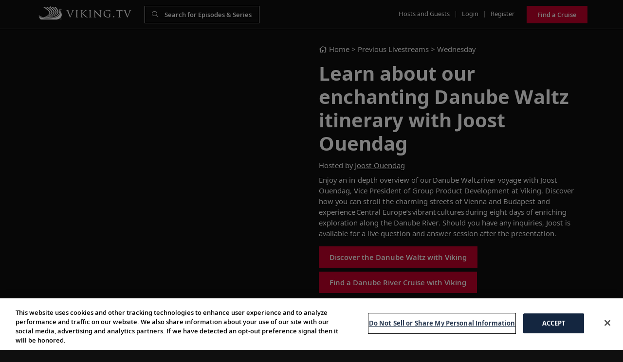

--- FILE ---
content_type: text/html; charset=UTF-8
request_url: https://viking.tv/tv/this-week-on-viking-tv/wednesdays/learn-about-our-enchanting-danube-waltz-itinerary-with-joost-ouendag
body_size: 41561
content:
<!DOCTYPE html>
<html lang="en">

<head>

    <meta charset="utf-8">
    <meta name="viewport" content="width=device-width, initial-scale=1.0, maximum-scale=1.0, user-scalable=no" />



    <link rel="icon" type="image/png" href="https://viking.tv/favicon.png"/>


        <title> Learn about our enchanting Danube Waltz itinerary with Joost Ouendag  | Viking.TV</title>

    


                    <meta property="og:image"
                  content="https://viking.tv/storage/repository/icons/2022-11-04-132946787839.jpg">
                <meta property="og:image:type" content="image/jpg">
        <meta property="og:site_name" content="Viking TV">
        <meta property="og:type" content="article">
        <meta property="og:url" content="https://viking.tv/tv/this-week-on-viking-tv/wednesdays/learn-about-our-enchanting-danube-waltz-itinerary-with-joost-ouendag">
        <meta property="og:title"
              content=" Learn about our enchanting Danube Waltz itinerary with Joost Ouendag ">
        <meta property="og:description"
              content=" Enjoy an in-depth overview of our Danube Waltz river voyage with Joost Ouendag, Vice President of Group Product Development at Viking. Discover how you can s... ">
    <meta name="description"
          content=" Enjoy an in-depth overview of our Danube Waltz river voyage with Joost Ouendag, Vice President of Group Product Development at Viking. Discover how you can s... ">
    <meta name="twitter:card" content="summary">
    <meta name="twitter:url" content="https://viking.tv/tv/this-week-on-viking-tv/wednesdays/learn-about-our-enchanting-danube-waltz-itinerary-with-joost-ouendag">
    <meta name="twitter:title"
          content=" Learn about our enchanting Danube Waltz itinerary with Joost Ouendag ">
            <meta name="twitter:image"
              content="https://viking.tv/storage/repository/icons/2022-11-04-132946787839.jpg"/>
        <meta name="twitter:description"
          content=" Enjoy an in-depth overview of our Danube Waltz river voyage with Joost Ouendag, Vice President of Group Product Development at Viking. Discover how you can s... ">


        

    <link href="/front/vendor/bootstrap/css/bootstrap.min.css" rel="stylesheet">
    <link href="/front/vendor/owl-carousel/assets/owl.carousel.min.css" rel="stylesheet" type="text/css">
    <link rel="preconnect" href="https://fonts.googleapis.com">
<link rel="preconnect" href="https://fonts.gstatic.com" crossorigin>
<link href="https://fonts.googleapis.com/css2?family=Open+Sans:ital@0;1&display=swap" rel="stylesheet">
    <script src="https://kit.fontawesome.com/812d75c51f.js" crossorigin="anonymous"></script>


    <link rel="stylesheet" type="text/css" href="https://cdnjs.cloudflare.com/ajax/libs/toastr.js/2.1.4/toastr.min.css">
        
    <style>
        
        .vjs-subs-caps-button {
            display: none;
            visibility: hidden;;
        }

            </style>

    

    <link href="/front/css/main.min.css?ts=1768998911" rel="stylesheet">
    <link href="/front/css/additional.min.css?ts=1768998911" rel="stylesheet">

    <!--<script src="/front/js/consent.js"></script>-->
    <!--<link href="/front/css/consent.css" rel="stylesheet"/>-->



    <meta name="google-site-verification" content="p7P9QZMqBO9MPyEbiS0NQjITnfBjc6qlgBhA7hHheSY" />

    <script>
        var viking_page_data = {
            "event": "page_data_initialized",
            "domain_country_code": "us",
            "environment_code": "prod",
            "page_id": "",
            "page_name": "vtv|home",
            "page_type": "home",
            "origin_country_code": "us",
            "site_code": "vtv",
            "promotional": "0",
            "is_pricing_view": "false",
            "is_itinerary_view": "false",
            "is_cruise_view": "false"
        }

        var viking_page_data_additional = {
            "event": "page_data_initialized",
            "domain_country_code": "us",
            "environment_code": "prod",
            "page_id": "",
            "page_name": "vtv|home",
            "page_type": "home",
            "origin_country_code": "us",
            "site_code": "vtv",
            "promotional": "0",
            "is_pricing_view": "false",
            "is_itinerary_view": "false",
            "is_cruise_view": "false"
        }
        window.adobeDataLayer = window.adobeDataLayer || [];
        window.adobeDataLayer.push(viking_page_data);
    </script>

    <script src="https://assets.adobedtm.com/2fea3a6f04fc/6d1171907c18/launch-2f0c08439ba2.min.js" async></script>

    <script>window.adobeDataLayer = window.adobeDataLayer || [];</script>
</head>

<body class="main">

<div class="wrapper">

    <header class="masthead">

        <div class="container-fluid">

            <div class="top row no-gutters top-gradient"
            style="border-bottom: solid 1px #5e5e5e !important;"
    >

    <div class="col-6 my-auto">
        <div class="d-flex pl-2">
            <div><a href="/" class="logo">Viking.TV</a></div>
            <div class="pl-4" style="width:260px">
                <form class="d-none d-lg-block" action="/search">
                    <div class="form-search form-dark">
                        <input class="form-control" type="text" name="search"
                               style="background-color:rgba(15,15,15,.1) !important;border-color:rgba(255,255,255,.8) !important"
                               placeholder="Search for Episodes & Series"
                               value="" minlength="3">
                    </div>
                </form>

            </div>
        </div>
    </div>
    <div class="col-6 my-auto text-right">
        <ul class="nav">

            <li class="d-none d-lg-inline"><a href="/hosts-and-guests">Hosts and Guests</a></li>
            <li class="d-none d-lg-inline seperator">|</li>

            
            <li class="d-none d-lg-inline"><a href="/login">Login</a></li>
            <li class="d-none d-lg-inline seperator">|</li>
            <li class="d-none d-lg-inline"><a href="/register">Register</a></li>

            
            <li class="d-inline d-lg-none">
                <a class="btn btn-inline btn-xs" href="#" id="navbarUserDropdown" role="button"
                   data-toggle="dropdown" aria-haspopup="true" aria-expanded="false"><i class="fa fa-user"
                                                                                         aria-hidden="true"></i></a>
                <div class="dropdown-menu dropdown-menu-right text-center"
                     aria-labelledby="navbarUserDropdown">
                                        <a class="dropdown-item pl-3" href="/login">Login</a>
                    <a class="dropdown-item pl-3" href="/register">Register</a>
                                        </div>
            </li>
            <li class="d-none d-lg-inline pl-3"><a href="/goto/top-menu-button/7LDdwkmd1Y" target="_blank"  class="btn btn-primary" style="height:36px;line-height:20px">Find a Cruise</a></li>

            <li class="d-inline d-lg-none">
                <button type="button" class="btn btn-inline btn-xs" id="btnMenuSearch"><i
                        class="fa fa-search" aria-hidden="true"></i></button>
            </li>
            <li class="d-inline d-lg-none">
                <button type="button" class="btn btn-inline btn-xs" id="navbarSideButton"><i
                        class="fa fa-bars" aria-hidden="true"></i></button>
            </li>
        </ul>
    </div>

</div>

                <div class="mobile-search" id="mobileSearch">
    <form action="/search">
        <div class="form-search">
            <input class="form-control" type="text" name="search" id="mobileSearchInput" placeholder="Search" value="" minlength="3">
        </div>
    </form>
</div>

                <nav class="navbar-side" id="navbarSide">
    <ul class="navbar-nav mr-auto">
        <li><a href="/about-us">About Us</a></li>
        <li><a href="/hosts-and-guests">Hosts and Guests</a></li>
        <li><a href="/faqs">FAQs</a></li>
        <li><a href="" title="help" data-toggle="modal" data-target="#emailHelp" title="Help">Help</a></li>
        <li><a href="/cookie-policy" target="_blank">Cookies</a></li>
                    <li><a href="javascript:" id="ot-sdk-btn">Manage Cookies</a></li>
        
                <li><a href="/pages/terms-conditions" target="_blank">Terms</a></li>
        <li><a href="/pages/privacy-policy" target="_blank">Privacy</a></li>
    </ul>
</nav>

<div class="overlay"></div>

                <div class="live-wrapper">
                    <div class="row">
                                    <div class="col-lg-6 pb-3">
            
                
                    <div class="media-wrapper">
                        <div class="video-wrap">
                            <div class="video">

                                                                    <div class="video-responsive">
                                        <iframe width="100%" height="100%" src="https://www.youtube.com/embed/dkNE1k7x5F8?rel=0&enablejsapi=1" frameborder="0" allow="accelerometer; autoplay; encrypted-media; gyroscope; picture-in-picture" allowfullscreen></iframe>
                                    </div>
                                
                            </div>

                        </div>
                    </div>

                            
            
        </div>

        <div class="col-lg-6">
            <div>
                <!--<div class="alert alert-danger"><script>document.write(JSON.stringify(WURFL))</script></div>-->
                
                    <div class="location"><a href="/" class="linkedText location"><i class="fal fa-home"></i>
                            Home</a>
                        > Previous Livestreams > <a
                                href="/tv/this-week-on-viking-tv/wednesdays"
                                class="linkedText location">Wednesday</a></div>

                
                <h1>Learn about our enchanting Danube Waltz itinerary with Joost Ouendag</h1>

                                    Hosted by
                                            <a href="#" data-toggle="modal" style="text-decoration: underline;"
                           data-target="#modal-82">Joost Ouendag</a>                    




                    
                    

                

                <div class="d-none d-lg-block mt-2">
                                            <p><span class="TextRun SCXW70570076 BCX0" lang="EN-US" xml:lang="EN-US" data-contrast="auto"><span class="NormalTextRun SCXW70570076 BCX0" data-ccp-charstyle="normaltextrun" data-ccp-charstyle-defn="{">Enjoy an in-depth overview of</span><span class="NormalTextRun SCXW70570076 BCX0" data-ccp-charstyle="normaltextrun"> our </span></span><span class="TextRun Highlight SCXW70570076 BCX0" lang="EN-US" xml:lang="EN-US" data-contrast="auto"><span class="NormalTextRun ContextualSpellingAndGrammarErrorV2Themed SCXW70570076 BCX0" data-ccp-charstyle="normaltextrun">Danube Waltz</span></span><span class="TextRun SCXW70570076 BCX0" lang="EN-US" xml:lang="EN-US" data-contrast="auto"><span class="NormalTextRun ContextualSpellingAndGrammarErrorV2Themed SCXW70570076 BCX0" data-ccp-charstyle="normaltextrun"> </span></span><span class="TextRun SCXW70570076 BCX0" lang="EN-US" xml:lang="EN-US" data-contrast="auto"><span class="NormalTextRun ContextualSpellingAndGrammarErrorV2Themed SCXW70570076 BCX0" data-ccp-charstyle="normaltextrun">river</span><span class="NormalTextRun SCXW70570076 BCX0" data-ccp-charstyle="normaltextrun"> voyage</span><span class="NormalTextRun SCXW70570076 BCX0" data-ccp-charstyle="normaltextrun"> with Joost </span><span class="NormalTextRun SCXW70570076 BCX0" data-ccp-charstyle="normaltextrun">Ouendag</span><span class="NormalTextRun SCXW70570076 BCX0" data-ccp-charstyle="normaltextrun">, Vice President </span><span class="NormalTextRun SCXW70570076 BCX0" data-ccp-charstyle="normaltextrun">of Group Product Development at Viking</span><span class="NormalTextRun SCXW70570076 BCX0" data-ccp-charstyle="normaltextrun">. Discover how you can </span><span class="NormalTextRun SCXW70570076 BCX0" data-ccp-charstyle="normaltextrun">stroll</span> <span class="NormalTextRun SCXW70570076 BCX0" data-ccp-charstyle="normaltextrun">the </span><span class="NormalTextRun SCXW70570076 BCX0" data-ccp-charstyle="normaltextrun">charming</span> <span class="NormalTextRun SCXW70570076 BCX0" data-ccp-charstyle="normaltextrun">street</span><span class="NormalTextRun SCXW70570076 BCX0" data-ccp-charstyle="normaltextrun">s of </span><span class="NormalTextRun SCXW70570076 BCX0" data-ccp-charstyle="normaltextrun">Vienna and Budapest</span><span class="NormalTextRun SCXW70570076 BCX0" data-ccp-charstyle="normaltextrun"> and e</span><span class="NormalTextRun SCXW70570076 BCX0" data-ccp-charstyle="normaltextrun">xperience</span><span class="NormalTextRun SCXW70570076 BCX0" data-ccp-charstyle="normaltextrun"> Central Europe&rsquo;s vibrant cultures during eight days of enriching exploration along the Danube River</span><span class="NormalTextRun SCXW70570076 BCX0" data-ccp-charstyle="normaltextrun">.</span> <span class="NormalTextRun SCXW70570076 BCX0" data-ccp-charstyle="normaltextrun">Should </span><span class="NormalTextRun SCXW70570076 BCX0" data-ccp-charstyle="normaltextrun">you have any inquiries,</span><span class="NormalTextRun SCXW70570076 BCX0" data-ccp-charstyle="normaltextrun"> Joost </span><span class="NormalTextRun SCXW70570076 BCX0" data-ccp-charstyle="normaltextrun">is available for a live question and answer </span><span class="NormalTextRun SCXW70570076 BCX0" data-ccp-charstyle="normaltextrun">session</span><span class="NormalTextRun SCXW70570076 BCX0" data-ccp-charstyle="normaltextrun"> after the presentation.</span></span></p>
                    
                    <div class="row mt-2 d-block d-lg-none">
                        <div class="col-12">
                            <a href="/wines-episode/learn-about-our-enchanting-danube-waltz-itinerary-with-joost-ouendag" class="btn btn-primary">See the
                                wines</a>
                        </div>
                    </div>


                    <div class="action">
                        <div class="row">
                            

                                <div class="col-12">
                                    

                                                                                    <a href="/goto/episode/oBDbDB6el2/1"
                                               target="_blank"
                                               class="btn btn-primary mb-2">Discover the Danube Waltz with Viking</a>
                                        




                                    

                                                                                    <a href="/goto/episode/oBDbDB6el2/2"
                                               target="_blank"
                                               class="btn btn-primary mb-2">Find a Danube River Cruise with Viking</a>
                                        




                                                                    </div>

                            
                            <div class="col-12 pt-4 linkedIcons d-block d-lg-none">
                                Share
                                <a href="https://viking.tv/tv/this-week-on-viking-tv/wednesdays/learn-about-our-enchanting-danube-waltz-itinerary-with-joost-ouendag"
                                   class="facebook-share linkedIcons" title="Learn about our enchanting Danube Waltz itinerary with Joost Ouendag"><i
                                            class="fa fa-facebook fa-lg ml-2 mr-2" aria-hidden="true"></i></a>
                                <a href="https://viking.tv/tv/this-week-on-viking-tv/wednesdays/learn-about-our-enchanting-danube-waltz-itinerary-with-joost-ouendag"
                                   class="twitter-share linkedIcons" title="Learn about our enchanting Danube Waltz itinerary with Joost Ouendag"><i
                                            class="fa fa-twitter fa-lg mr-2"
                                            aria-hidden="true"></i></a>

                                <a href="https://viking.tv/tv/this-week-on-viking-tv/wednesdays/learn-about-our-enchanting-danube-waltz-itinerary-with-joost-ouendag" class="link emailfriend" data-toggle="modal"
                                   data-target="#emailFriend"><i
                                            class="fa fa-envelope fa-lg mr-2" aria-hidden="true"></i></a>
                            </div>
                        </div>
                    </div>
                </div>

            </div>
        </div>

        <div class="col-lg-12 d-block d-lg-none">
            <div class="content">

                                    <p><span class="TextRun SCXW70570076 BCX0" lang="EN-US" xml:lang="EN-US" data-contrast="auto"><span class="NormalTextRun SCXW70570076 BCX0" data-ccp-charstyle="normaltextrun" data-ccp-charstyle-defn="{">Enjoy an in-depth overview of</span><span class="NormalTextRun SCXW70570076 BCX0" data-ccp-charstyle="normaltextrun"> our </span></span><span class="TextRun Highlight SCXW70570076 BCX0" lang="EN-US" xml:lang="EN-US" data-contrast="auto"><span class="NormalTextRun ContextualSpellingAndGrammarErrorV2Themed SCXW70570076 BCX0" data-ccp-charstyle="normaltextrun">Danube Waltz</span></span><span class="TextRun SCXW70570076 BCX0" lang="EN-US" xml:lang="EN-US" data-contrast="auto"><span class="NormalTextRun ContextualSpellingAndGrammarErrorV2Themed SCXW70570076 BCX0" data-ccp-charstyle="normaltextrun"> </span></span><span class="TextRun SCXW70570076 BCX0" lang="EN-US" xml:lang="EN-US" data-contrast="auto"><span class="NormalTextRun ContextualSpellingAndGrammarErrorV2Themed SCXW70570076 BCX0" data-ccp-charstyle="normaltextrun">river</span><span class="NormalTextRun SCXW70570076 BCX0" data-ccp-charstyle="normaltextrun"> voyage</span><span class="NormalTextRun SCXW70570076 BCX0" data-ccp-charstyle="normaltextrun"> with Joost </span><span class="NormalTextRun SCXW70570076 BCX0" data-ccp-charstyle="normaltextrun">Ouendag</span><span class="NormalTextRun SCXW70570076 BCX0" data-ccp-charstyle="normaltextrun">, Vice President </span><span class="NormalTextRun SCXW70570076 BCX0" data-ccp-charstyle="normaltextrun">of Group Product Development at Viking</span><span class="NormalTextRun SCXW70570076 BCX0" data-ccp-charstyle="normaltextrun">. Discover how you can </span><span class="NormalTextRun SCXW70570076 BCX0" data-ccp-charstyle="normaltextrun">stroll</span> <span class="NormalTextRun SCXW70570076 BCX0" data-ccp-charstyle="normaltextrun">the </span><span class="NormalTextRun SCXW70570076 BCX0" data-ccp-charstyle="normaltextrun">charming</span> <span class="NormalTextRun SCXW70570076 BCX0" data-ccp-charstyle="normaltextrun">street</span><span class="NormalTextRun SCXW70570076 BCX0" data-ccp-charstyle="normaltextrun">s of </span><span class="NormalTextRun SCXW70570076 BCX0" data-ccp-charstyle="normaltextrun">Vienna and Budapest</span><span class="NormalTextRun SCXW70570076 BCX0" data-ccp-charstyle="normaltextrun"> and e</span><span class="NormalTextRun SCXW70570076 BCX0" data-ccp-charstyle="normaltextrun">xperience</span><span class="NormalTextRun SCXW70570076 BCX0" data-ccp-charstyle="normaltextrun"> Central Europe&rsquo;s vibrant cultures during eight days of enriching exploration along the Danube River</span><span class="NormalTextRun SCXW70570076 BCX0" data-ccp-charstyle="normaltextrun">.</span> <span class="NormalTextRun SCXW70570076 BCX0" data-ccp-charstyle="normaltextrun">Should </span><span class="NormalTextRun SCXW70570076 BCX0" data-ccp-charstyle="normaltextrun">you have any inquiries,</span><span class="NormalTextRun SCXW70570076 BCX0" data-ccp-charstyle="normaltextrun"> Joost </span><span class="NormalTextRun SCXW70570076 BCX0" data-ccp-charstyle="normaltextrun">is available for a live question and answer </span><span class="NormalTextRun SCXW70570076 BCX0" data-ccp-charstyle="normaltextrun">session</span><span class="NormalTextRun SCXW70570076 BCX0" data-ccp-charstyle="normaltextrun"> after the presentation.</span></span></p>
                
                <div class="row">
                    

                        <div class="col-12">
                            

                                                                    <a href="/goto/episode/oBDbDB6el2/1"
                                       target="_blank"
                                       class="btn btn-primary mb-2">Discover the Danube Waltz with Viking</a>
                                



                            

                                                                    <a href="/goto/episode/oBDbDB6el2/2"
                                       target="_blank"
                                       class="btn btn-primary mb-2">Find a Danube River Cruise with Viking</a>
                                



                                                    </div>

                                    </div>

                <div class="action mb-3">
                    <div class="row">
                        <div class="col-12 pt-4 linkedIcons d-block d-lg-none">
                            Share
                            <a href="#"
                               class="facebook-share linkedIcons" title=""><i
                                        class="fa fa-facebook fa-lg ml-2 mr-2" aria-hidden="true"></i></a>
                            <a href="#"
                               class="twitter-share linkedIcons" title=""><i
                                        class="fa fa-twitter fa-lg mr-2"
                                        aria-hidden="true"></i></a>


                        </div>
                    </div>
                </div>
            </div>
        </div>
    
                    </div>
                </div>
        </div>
    </header>

    



    

        
        <section class="content"> <div class="container-fluid"> <div class="row no-gutters"> <div class="col-12"> <div class="title"> <h2>Previous Wednesdays (298) </h2> </div> <div class="carousel mb-0"> <div class="owl-next"></div> <div class="owl-carousel carousel_episode carousel-episode-main " id="carousel_episodes"> <div class="item thumb owl_item "> <div class="thumb-wrapper"> <div class="img"> <a href="/tv/this-week-on-viking-tv/wednesdays/journey-through-northern-europe-and-scandinavia-with-joost-ouendag" class="linkedthumb episode_3022"> <img src="https://viking.tv/storage/repository/carousels/2026-01-07-152549237019.jpg" alt="Journey through Northern Europe and Scandinavia with Joost Ouendag" title="Journey through Northern Europe and Scandinavia with Joost Ouendag" class="img-fluid"> </a> <div class="duration"><i class="fal fa-clock"></i> 1h 13m </div> <div class="play"> <i class="fas fa-play" aria-hidden="true"></i> </div> <div class="bg"></div> </div> <div class="title">Journey through Northern Europe and Scandinavia with Joost Ouendag</div> <div class="desc">January 14, 2026</div> </div> </div> <div class="item thumb owl_item "> <div class="thumb-wrapper"> <div class="img"> <a href="/tv/this-week-on-viking-tv/wednesdays/learn-about-culinary-favorites-along-the-rhine-river-with-joost-ouendag" class="linkedthumb episode_3015"> <img src="https://viking.tv/storage/repository/carousels/2025-12-18-110832312457.jpg" alt="Learn about culinary favorites along the Rhine River with Joost Ouendag" title="Learn about culinary favorites along the Rhine River with Joost Ouendag" class="img-fluid"> </a> <div class="duration"><i class="fal fa-clock"></i> 33m </div> <div class="play"> <i class="fas fa-play" aria-hidden="true"></i> </div> <div class="bg"></div> </div> <div class="title">Learn about culinary favorites along the Rhine River with Joost Ouendag</div> <div class="desc">January 7, 2026</div> </div> </div> <div class="item thumb owl_item "> <div class="thumb-wrapper"> <div class="img"> <a href="/tv/this-week-on-viking-tv/wednesdays/capture-the-spirit-of-the-mekong-river-with-alastair-miller" class="linkedthumb episode_3008"> <img src="https://viking.tv/storage/repository/carousels/2025-12-18-102835957097.jpg" alt="Capture the spirit of the Mekong River with Alastair Miller" title="Capture the spirit of the Mekong River with Alastair Miller" class="img-fluid"> </a> <div class="duration"><i class="fal fa-clock"></i> 17m </div> <div class="play"> <i class="fas fa-play" aria-hidden="true"></i> </div> <div class="bg"></div> </div> <div class="title">Capture the spirit of the Mekong River with Alastair Miller</div> <div class="desc">December 31, 2025</div> </div> </div> <div class="item thumb owl_item "> <div class="thumb-wrapper"> <div class="img"> <a href="/tv/this-week-on-viking-tv/wednesdays/celebrate-a-traditional-christmas-at-highclere-castle" class="linkedthumb episode_3000"> <img src="https://viking.tv/storage/repository/carousels/2025-12-17-145512150158.jpg" alt="Celebrate a traditional Christmas at Highclere Castle" title="Celebrate a traditional Christmas at Highclere Castle" class="img-fluid"> </a> <div class="duration"><i class="fal fa-clock"></i> 12m </div> <div class="play"> <i class="fas fa-play" aria-hidden="true"></i> </div> <div class="bg"></div> </div> <div class="title">Celebrate a traditional Christmas at Highclere Castle</div> <div class="desc">December 24, 2025</div> </div> </div> <div class="item thumb owl_item "> <div class="thumb-wrapper"> <div class="img"> <a href="/tv/this-week-on-viking-tv/wednesdays/discover-our-portugal-s-river-of-gold-itinerary-with-paulo-fonseca" class="linkedthumb episode_2993"> <img src="https://viking.tv/storage/repository/carousels/2025-12-12-125005373593.jpg" alt="Discover our Portugal’s River of Gold itinerary with Paulo Fonseca" title="Discover our Portugal’s River of Gold itinerary with Paulo Fonseca" class="img-fluid"> </a> <div class="duration"><i class="fal fa-clock"></i> 28m </div> <div class="play"> <i class="fas fa-play" aria-hidden="true"></i> </div> <div class="bg"></div> </div> <div class="title">Discover our Portugal’s River of Gold itinerary with Paulo Fonseca</div> <div class="desc">December 17, 2025</div> </div> </div> <div class="item thumb owl_item "> <div class="thumb-wrapper"> <div class="img"> <a href="/tv/this-week-on-viking-tv/wednesdays/discover-the-top-us-destinations-to-experience-by-ship-with-chris-gray-of-cruise-critic" class="linkedthumb episode_2986"> <img src="https://viking.tv/storage/repository/carousels/2025-12-04-183136616590.jpg" alt="Discover the top US destinations to experience by ship with Chris Gray of Cruise Critic" title="Discover the top US destinations to experience by ship with Chris Gray of Cruise Critic" class="img-fluid"> </a> <div class="duration"><i class="fal fa-clock"></i> 23m </div> <div class="play"> <i class="fas fa-play" aria-hidden="true"></i> </div> <div class="bg"></div> </div> <div class="title">Discover the top US destinations to experience by ship with Chris Gray of Cruise Critic</div> <div class="desc">December 10, 2025</div> </div> </div> <div class="item thumb owl_item "> <div class="thumb-wrapper"> <div class="img"> <a href="/tv/this-week-on-viking-tv/wednesdays/delve-into-the-creative-process-of-renowned-norwegian-artist-axel-thorenfeldt" class="linkedthumb episode_2979"> <img src="https://viking.tv/storage/repository/carousels/2025-11-26-153012685171.jpg" alt="Delve into the creative process of renowned Norwegian artist Axel Thorenfeldt" title="Delve into the creative process of renowned Norwegian artist Axel Thorenfeldt" class="img-fluid"> </a> <div class="duration"><i class="fal fa-clock"></i> 12m </div> <div class="play"> <i class="fas fa-play" aria-hidden="true"></i> </div> <div class="bg"></div> </div> <div class="title">Delve into the creative process of renowned Norwegian artist Axel Thorenfeldt</div> <div class="desc">December 3, 2025</div> </div> </div> <div class="item thumb owl_item "> <div class="thumb-wrapper"> <div class="img"> <a href="/tv/this-week-on-viking-tv/wednesdays/uncover-the-fascinating-history-of-cartography-with-rear-admiral-john-lippiett" class="linkedthumb episode_2972"> <img src="https://viking.tv/storage/repository/carousels/2025-11-20-120801511453.jpg" alt="Uncover the fascinating history of cartography with Rear Admiral John Lippiett" title="Uncover the fascinating history of cartography with Rear Admiral John Lippiett" class="img-fluid"> </a> <div class="duration"><i class="fal fa-clock"></i> 1h </div> <div class="play"> <i class="fas fa-play" aria-hidden="true"></i> </div> <div class="bg"></div> </div> <div class="title">Uncover the fascinating history of cartography with Rear Admiral John Lippiett</div> <div class="desc">November 26, 2025</div> </div> </div> <div class="item thumb owl_item "> <div class="thumb-wrapper"> <div class="img"> <a href="/tv/this-week-on-viking-tv/wednesdays/delve-into-the-wonders-of-north-americas-great-lakes" class="linkedthumb episode_2964"> <img src="https://viking.tv/storage/repository/carousels/2025-11-12-152029392638.jpg" alt="Delve into the wonders of North America&#039;s Great Lakes" title="Delve into the wonders of North America&#039;s Great Lakes" class="img-fluid"> </a> <div class="duration"><i class="fal fa-clock"></i> 1h 16m </div> <div class="play"> <i class="fas fa-play" aria-hidden="true"></i> </div> <div class="bg"></div> </div> <div class="title">Delve into the wonders of North America's Great Lakes</div> <div class="desc">November 19, 2025</div> </div> </div> <div class="item thumb owl_item "> <div class="thumb-wrapper"> <div class="img"> <a href="/tv/this-week-on-viking-tv/wednesdays/honor-the-heroes-of-normandy-on-our-london-paris-d-day-itinerary" class="linkedthumb episode_2957"> <img src="https://viking.tv/storage/repository/carousels/2025-11-06-151027203052.jpg" alt="Honor the heroes of Normandy on our London, Paris &amp; D-Day itinerary" title="Honor the heroes of Normandy on our London, Paris &amp; D-Day itinerary" class="img-fluid"> </a> <div class="duration"><i class="fal fa-clock"></i> 21m </div> <div class="play"> <i class="fas fa-play" aria-hidden="true"></i> </div> <div class="bg"></div> </div> <div class="title">Honor the heroes of Normandy on our <em>London, Paris & D-Day</em> itinerary</div> <div class="desc">November 12, 2025</div> </div> </div> <div class="item thumb owl_item "> <div class="thumb-wrapper"> <div class="img"> <a href="/tv/this-week-on-viking-tv/wednesdays/top-10-art-destinations-to-inspire-your-next-journey" class="linkedthumb episode_2950"> <img src="https://viking.tv/storage/repository/carousels/2025-10-29-134411563135.jpg" alt="Top 10 art destinations to inspire your next journey" title="Top 10 art destinations to inspire your next journey" class="img-fluid"> </a> <div class="duration"><i class="fal fa-clock"></i> 13m </div> <div class="play"> <i class="fas fa-play" aria-hidden="true"></i> </div> <div class="bg"></div> </div> <div class="title">Top 10 art destinations to inspire your next journey</div> <div class="desc">November 5, 2025</div> </div> </div> <div class="item thumb owl_item "> <div class="thumb-wrapper"> <div class="img"> <a href="/tv/this-week-on-viking-tv/wednesdays/journey-to-heidelberg-and-strasbourg-with-alastair-miller" class="linkedthumb episode_2943"> <img src="https://viking.tv/storage/repository/carousels/2025-10-23-135301735447.jpg" alt="Journey to Heidelberg and Strasbourg with Alastair Miller" title="Journey to Heidelberg and Strasbourg with Alastair Miller" class="img-fluid"> </a> <div class="duration"><i class="fal fa-clock"></i> 21m </div> <div class="play"> <i class="fas fa-play" aria-hidden="true"></i> </div> <div class="bg"></div> </div> <div class="title">Journey to Heidelberg and Strasbourg with Alastair Miller</div> <div class="desc">October 29, 2025</div> </div> </div> <div class="item thumb owl_item "> <div class="thumb-wrapper"> <div class="img"> <a href="/tv/this-week-on-viking-tv/wednesdays/uncover-the-flavors-of-paris-with-jean-newman-glock" class="linkedthumb episode_2936"> <img src="https://viking.tv/storage/repository/carousels/2025-10-16-161138257787.jpg" alt="Uncover the flavors of Paris with Jean Newman-Glock" title="Uncover the flavors of Paris with Jean Newman-Glock" class="img-fluid"> </a> <div class="duration"><i class="fal fa-clock"></i> 16m </div> <div class="play"> <i class="fas fa-play" aria-hidden="true"></i> </div> <div class="bg"></div> </div> <div class="title">Uncover the flavors of Paris with Jean Newman-Glock</div> <div class="desc">October 22, 2025</div> </div> </div> <div class="item thumb owl_item "> <div class="thumb-wrapper"> <div class="img"> <a href="/tv/this-week-on-viking-tv/wednesdays/travel-to-the-heart-of-beaujolais-with-jean-newman-glock" class="linkedthumb episode_2929"> <img src="https://viking.tv/storage/repository/carousels/2025-10-10-143955944581.jpg" alt="Travel to the heart of Beaujolais with Jean Newman-Glock" title="Travel to the heart of Beaujolais with Jean Newman-Glock" class="img-fluid"> </a> <div class="duration"><i class="fal fa-clock"></i> 15m </div> <div class="play"> <i class="fas fa-play" aria-hidden="true"></i> </div> <div class="bg"></div> </div> <div class="title">Travel to the heart of Beaujolais with Jean Newman-Glock</div> <div class="desc">October 15, 2025</div> </div> </div> <div class="item thumb owl_item "> <div class="thumb-wrapper"> <div class="img"> <a href="/tv/this-week-on-viking-tv/wednesdays/discover-greece-and-turkey-on-our-ancient-mediterranean-treasures-itinerary" class="linkedthumb episode_2922"> <img src="https://viking.tv/storage/repository/carousels/2025-10-03-150919763558.jpg" alt="Discover Greece and Turkey on our Ancient Mediterranean Treasures itinerary" title="Discover Greece and Turkey on our Ancient Mediterranean Treasures itinerary" class="img-fluid"> </a> <div class="duration"><i class="fal fa-clock"></i> 13m </div> <div class="play"> <i class="fas fa-play" aria-hidden="true"></i> </div> <div class="bg"></div> </div> <div class="title">Discover Greece and Turkey on our Ancient Mediterranean Treasures itinerary</div> <div class="desc">October 8, 2025</div> </div> </div> <div class="item thumb owl_item "> <div class="thumb-wrapper"> <div class="img"> <a href="/tv/this-week-on-viking-tv/wednesdays/postcards-from-the-rhine-with-betsy-and-greg-ball" class="linkedthumb episode_2915"> <img src="https://viking.tv/storage/repository/carousels/2025-09-26-095928932362.jpg" alt="Postcards from the Rhine with Betsy and Greg Ball" title="Postcards from the Rhine with Betsy and Greg Ball" class="img-fluid"> </a> <div class="duration"><i class="fal fa-clock"></i> 22m </div> <div class="play"> <i class="fas fa-play" aria-hidden="true"></i> </div> <div class="bg"></div> </div> <div class="title">Postcards from the Rhine with Betsy and Greg Ball</div> <div class="desc">October 1, 2025</div> </div> </div> <div class="item thumb owl_item "> <div class="thumb-wrapper"> <div class="img"> <a href="/tv/this-week-on-viking-tv/wednesdays/karine-explores-privileged-access-experiences" class="linkedthumb episode_2908"> <img src="https://viking.tv/storage/repository/carousels/2025-09-17-175311657043.jpg" alt="Karine Explores: Privileged Access experiences" title="Karine Explores: Privileged Access experiences" class="img-fluid"> </a> <div class="duration"><i class="fal fa-clock"></i> 18m </div> <div class="play"> <i class="fas fa-play" aria-hidden="true"></i> </div> <div class="bg"></div> </div> <div class="title">Karine Explores: Privileged Access experiences</div> <div class="desc">September 24, 2025</div> </div> </div> <div class="item thumb owl_item "> <div class="thumb-wrapper"> <div class="img"> <a href="/tv/this-week-on-viking-tv/wednesdays/postcards-from-india" class="linkedthumb episode_2901"> <img src="https://viking.tv/storage/repository/carousels/2025-09-11-140956387097.jpg" alt="Postcards from India" title="Postcards from India" class="img-fluid"> </a> <div class="duration"><i class="fal fa-clock"></i> 47m </div> <div class="play"> <i class="fas fa-play" aria-hidden="true"></i> </div> <div class="bg"></div> </div> <div class="title">Postcards from India</div> <div class="desc">September 17, 2025</div> </div> </div> <div class="item thumb owl_item "> <div class="thumb-wrapper"> <div class="img"> <a href="/tv/this-week-on-viking-tv/wednesdays/alastair-miller-in-conversation-with-lady-carnarvon" class="linkedthumb episode_2894"> <img src="https://viking.tv/storage/repository/carousels/2025-08-28-163655524722.jpg" alt="Alastair Miller in conversation with Lady Carnarvon" title="Alastair Miller in conversation with Lady Carnarvon" class="img-fluid"> </a> <div class="duration"><i class="fal fa-clock"></i> 7m </div> <div class="play"> <i class="fas fa-play" aria-hidden="true"></i> </div> <div class="bg"></div> </div> <div class="title">Alastair Miller in conversation with Lady Carnarvon</div> <div class="desc">September 10, 2025</div> </div> </div> <div class="item thumb owl_item "> <div class="thumb-wrapper"> <div class="img"> <a href="/tv/this-week-on-viking-tv/wednesdays/sail-into-the-midnight-sun-with-viking-s-neil-barclay" class="linkedthumb episode_2887"> <img src="https://viking.tv/storage/repository/carousels/2025-08-19-125518163065.jpg" alt="Sail Into the Midnight Sun with Viking’s Neil Barclay" title="Sail Into the Midnight Sun with Viking’s Neil Barclay" class="img-fluid"> </a> <div class="duration"><i class="fal fa-clock"></i> 47m </div> <div class="play"> <i class="fas fa-play" aria-hidden="true"></i> </div> <div class="bg"></div> </div> <div class="title">Sail Into the Midnight Sun with Viking’s Neil Barclay</div> <div class="desc">September 3, 2025</div> </div> </div> <div class="item thumb owl_item "> <div class="thumb-wrapper"> <div class="img"> <a href="/tv/this-week-on-viking-tv/wednesdays/explore-one-of-our-mississippi-river-itineraries-with-viking-s-barry-johnston" class="linkedthumb episode_2880"> <img src="https://viking.tv/storage/repository/carousels/2025-08-14-131346244346.jpg" alt="Explore one of our Mississippi River itineraries with Viking’s Barry Johnston" title="Explore one of our Mississippi River itineraries with Viking’s Barry Johnston" class="img-fluid"> </a> <div class="duration"><i class="fal fa-clock"></i> 25m </div> <div class="play"> <i class="fas fa-play" aria-hidden="true"></i> </div> <div class="bg"></div> </div> <div class="title">Explore one of our Mississippi River itineraries with Viking’s Barry Johnston</div> <div class="desc">August 27, 2025</div> </div> </div> <div class="item thumb owl_item "> <div class="thumb-wrapper"> <div class="img"> <a href="/tv/this-week-on-viking-tv/wednesdays/delve-into-our-italian-sojourn-itinerary-and-an-umbria-land-extension-with-viking-s-karine-hagen" class="linkedthumb episode_2873"> <img src="https://viking.tv/storage/repository/carousels/2025-08-08-172655226283.jpg" alt="Delve into our Italian Sojourn Itinerary—and an Umbria land extension—with Viking’s Karine Hagen" title="Delve into our Italian Sojourn Itinerary—and an Umbria land extension—with Viking’s Karine Hagen" class="img-fluid"> </a> <div class="duration"><i class="fal fa-clock"></i> 36m </div> <div class="play"> <i class="fas fa-play" aria-hidden="true"></i> </div> <div class="bg"></div> </div> <div class="title">Delve into our Italian Sojourn Itinerary—and an Umbria land extension—with Viking’s Karine Hagen</div> <div class="desc">August 20, 2025</div> </div> </div> <div class="item thumb owl_item "> <div class="thumb-wrapper"> <div class="img"> <a href="/tv/this-week-on-viking-tv/wednesdays/visit-historic-dwellings-in-china-s-fujian-province-with-joost-ouendag-and-jean-newman-glock" class="linkedthumb episode_2866"> <img src="https://viking.tv/storage/repository/carousels/2025-08-05-130949445586.jpg" alt="Visit historic dwellings in China’s Fujian Province with Joost Ouendag and Jean Newman Glock" title="Visit historic dwellings in China’s Fujian Province with Joost Ouendag and Jean Newman Glock" class="img-fluid"> </a> <div class="duration"><i class="fal fa-clock"></i> 15m </div> <div class="play"> <i class="fas fa-play" aria-hidden="true"></i> </div> <div class="bg"></div> </div> <div class="title">Visit historic dwellings in China’s Fujian Province with Joost Ouendag and Jean Newman Glock</div> <div class="desc">August 13, 2025</div> </div> </div> <div class="item thumb owl_item "> <div class="thumb-wrapper"> <div class="img"> <a href="/tv/this-week-on-viking-tv/wednesdays/alastair-miller-in-conversation-with-nicky-dunne-of-heywood-hill" class="linkedthumb episode_2859"> <img src="https://viking.tv/storage/repository/carousels/2025-08-01-130520561857.jpg" alt="Alastair Miller in conversation with Nicky Dunne of Heywood Hill" title="Alastair Miller in conversation with Nicky Dunne of Heywood Hill" class="img-fluid"> </a> <div class="duration"><i class="fal fa-clock"></i> 14m </div> <div class="play"> <i class="fas fa-play" aria-hidden="true"></i> </div> <div class="bg"></div> </div> <div class="title">Alastair Miller in conversation with Nicky Dunne of Heywood Hill</div> <div class="desc">August 6, 2025</div> </div> </div> <div class="item thumb owl_item "> <div class="thumb-wrapper"> <div class="img"> <a href="/tv/this-week-on-viking-tv/wednesdays/explore-our-komodo-the-australian-coast-voyage-with-chris-caldicott" class="linkedthumb episode_2852"> <img src="https://viking.tv/storage/repository/carousels/2025-07-23-175000472636.jpg" alt="Explore our Komodo &amp; the Australian Coast voyage with Chris Caldicott " title="Explore our Komodo &amp; the Australian Coast voyage with Chris Caldicott " class="img-fluid"> </a> <div class="duration"><i class="fal fa-clock"></i> 22m </div> <div class="play"> <i class="fas fa-play" aria-hidden="true"></i> </div> <div class="bg"></div> </div> <div class="title">Explore our Komodo & the Australian Coast voyage with Chris Caldicott </div> <div class="desc">July 30, 2025</div> </div> </div> <div class="item thumb owl_item "> <div class="thumb-wrapper"> <div class="img"> <a href="/tv/this-week-on-viking-tv/wednesdays/delve-into-our-river-journeys-in-france-with-viking-s-joost-ouendag" class="linkedthumb episode_2845"> <img src="https://viking.tv/storage/repository/carousels/2025-07-18-104953432654.jpg" alt="Delve into our river journeys in France with Viking’s Joost Ouendag" title="Delve into our river journeys in France with Viking’s Joost Ouendag" class="img-fluid"> </a> <div class="duration"><i class="fal fa-clock"></i> 1h 19m </div> <div class="play"> <i class="fas fa-play" aria-hidden="true"></i> </div> <div class="bg"></div> </div> <div class="title">Delve into our river journeys in France with Viking’s Joost Ouendag</div> <div class="desc">July 23, 2025</div> </div> </div> <div class="item thumb owl_item "> <div class="thumb-wrapper"> <div class="img"> <a href="/tv/this-week-on-viking-tv/wednesdays/sail-the-blue-danube-with-viking-s-eric-molina" class="linkedthumb episode_2838"> <img src="https://viking.tv/storage/repository/carousels/2025-07-09-104000058355.jpg" alt="Sail the “Blue Danube” with Viking’s Eric Molina" title="Sail the “Blue Danube” with Viking’s Eric Molina" class="img-fluid"> </a> <div class="duration"><i class="fal fa-clock"></i> 10m </div> <div class="play"> <i class="fas fa-play" aria-hidden="true"></i> </div> <div class="bg"></div> </div> <div class="title">Sail the “Blue Danube” with Viking’s Eric Molina</div> <div class="desc">July 16, 2025</div> </div> </div> <div class="item thumb owl_item "> <div class="thumb-wrapper"> <div class="img"> <a href="/tv/this-week-on-viking-tv/wednesdays/tour-leading-global-musical-destinations-with-viking-s-neil-barclay" class="linkedthumb episode_2831"> <img src="https://viking.tv/storage/repository/carousels/2025-07-03-115041016342.jpg" alt="Tour leading global musical destinations with Viking’s Neil Barclay" title="Tour leading global musical destinations with Viking’s Neil Barclay" class="img-fluid"> </a> <div class="duration"><i class="fal fa-clock"></i> 30m </div> <div class="play"> <i class="fas fa-play" aria-hidden="true"></i> </div> <div class="bg"></div> </div> <div class="title">Tour leading global musical destinations with Viking’s Neil Barclay</div> <div class="desc">July 9, 2025</div> </div> </div> <div class="item thumb owl_item "> <div class="thumb-wrapper"> <div class="img"> <a href="/tv/this-week-on-viking-tv/wednesdays/tour-the-best-of-new-york-city-with-journalist-laura-begley-bloom" class="linkedthumb episode_2824"> <img src="https://viking.tv/storage/repository/carousels/2025-06-25-114301859027.jpg" alt="Tour the best of New York City with journalist Laura Begley Bloom" title="Tour the best of New York City with journalist Laura Begley Bloom" class="img-fluid"> </a> <div class="duration"><i class="fal fa-clock"></i> 19m </div> <div class="play"> <i class="fas fa-play" aria-hidden="true"></i> </div> <div class="bg"></div> </div> <div class="title">Tour the best of New York City with journalist Laura Begley Bloom</div> <div class="desc">July 2, 2025</div> </div> </div> <div class="item thumb owl_item "> <div class="thumb-wrapper"> <div class="img"> <a href="/tv/this-week-on-viking-tv/wednesdays/discover-our-into-the-northwest-passage-itinerary-with-a-member-of-the-viking-family" class="linkedthumb episode_2817"> <img src="https://viking.tv/storage/repository/carousels/2025-06-20-102819838145.jpg" alt="Discover our Into the Northwest Passage itinerary with a member of the Viking family" title="Discover our Into the Northwest Passage itinerary with a member of the Viking family" class="img-fluid"> </a> <div class="duration"><i class="fal fa-clock"></i> 1h 23m </div> <div class="play"> <i class="fas fa-play" aria-hidden="true"></i> </div> <div class="bg"></div> </div> <div class="title">Discover our Into the Northwest Passage itinerary with a member of the Viking family</div> <div class="desc">June 25, 2025</div> </div> </div> <div class="item thumb owl_item "> <div class="thumb-wrapper"> <div class="img"> <a href="/tv/this-week-on-viking-tv/wednesdays/delve-into-the-great-lakes-region-with-jean-newman-glock" class="linkedthumb episode_2810"> <img src="https://viking.tv/storage/repository/carousels/2025-06-13-102412114967.jpg" alt="Delve into the Great Lakes region with Jean Newman Glock" title="Delve into the Great Lakes region with Jean Newman Glock" class="img-fluid"> </a> <div class="duration"><i class="fal fa-clock"></i> 49m </div> <div class="play"> <i class="fas fa-play" aria-hidden="true"></i> </div> <div class="bg"></div> </div> <div class="title">Delve into the Great Lakes region with Jean Newman Glock</div> <div class="desc">June 18, 2025</div> </div> </div> <div class="item thumb owl_item "> <div class="thumb-wrapper"> <div class="img"> <a href="/tv/this-week-on-viking-tv/wednesdays/explore-japan-s-capital-city-of-tokyo-with-alastair-miller" class="linkedthumb episode_2803"> <img src="https://viking.tv/storage/repository/carousels/2025-06-04-155019833038.jpg" alt="Explore Japan’s capital city of Tokyo with Alastair Miller" title="Explore Japan’s capital city of Tokyo with Alastair Miller" class="img-fluid"> </a> <div class="duration"><i class="fal fa-clock"></i> 14m </div> <div class="play"> <i class="fas fa-play" aria-hidden="true"></i> </div> <div class="bg"></div> </div> <div class="title">Explore Japan’s capital city of Tokyo with Alastair Miller</div> <div class="desc">June 11, 2025</div> </div> </div> <div class="item thumb owl_item "> <div class="thumb-wrapper"> <div class="img"> <a href="/tv/this-week-on-viking-tv/wednesdays/admire-the-untamed-beauty-of-scotland-s-outer-hebrides-and-orkney-islands" class="linkedthumb episode_2796"> <img src="https://viking.tv/storage/repository/carousels/2025-05-23-120620113704.jpg" alt="Admire the untamed beauty of Scotland’s Outer Hebrides and Orkney Islands" title="Admire the untamed beauty of Scotland’s Outer Hebrides and Orkney Islands" class="img-fluid"> </a> <div class="duration"><i class="fal fa-clock"></i> 39m </div> <div class="play"> <i class="fas fa-play" aria-hidden="true"></i> </div> <div class="bg"></div> </div> <div class="title">Admire the untamed beauty of Scotland’s Outer Hebrides and Orkney Islands</div> <div class="desc">June 4, 2025</div> </div> </div> <div class="item thumb owl_item "> <div class="thumb-wrapper"> <div class="img"> <a href="/tv/this-week-on-viking-tv/wednesdays/discover-viking-s-captivating-array-of-mediterranean-itineraries" class="linkedthumb episode_2789"> <img src="https://viking.tv/storage/repository/carousels/2025-05-15-110317670315.jpg" alt="Discover Viking’s captivating array of Mediterranean itineraries" title="Discover Viking’s captivating array of Mediterranean itineraries" class="img-fluid"> </a> <div class="duration"><i class="fal fa-clock"></i> 1h 7m </div> <div class="play"> <i class="fas fa-play" aria-hidden="true"></i> </div> <div class="bg"></div> </div> <div class="title">Discover Viking’s captivating array of Mediterranean itineraries</div> <div class="desc">May 28, 2025</div> </div> </div> <div class="item thumb owl_item "> <div class="thumb-wrapper"> <div class="img"> <a href="/tv/this-week-on-viking-tv/wednesdays/explore-mateus-palace-and-gardens-with-viking-s-shehnaz-hansraj" class="linkedthumb episode_2782"> <img src="https://viking.tv/storage/repository/carousels/2025-05-14-111527509519.jpg" alt="Explore Mateus Palace and Gardens with Viking’s Shehnaz Hansraj" title="Explore Mateus Palace and Gardens with Viking’s Shehnaz Hansraj" class="img-fluid"> </a> <div class="duration"><i class="fal fa-clock"></i> 4m </div> <div class="play"> <i class="fas fa-play" aria-hidden="true"></i> </div> <div class="bg"></div> </div> <div class="title">Explore Mateus Palace and Gardens with Viking’s Shehnaz Hansraj</div> <div class="desc">May 21, 2025</div> </div> </div> <div class="item thumb owl_item "> <div class="thumb-wrapper"> <div class="img"> <a href="/tv/this-week-on-viking-tv/wednesdays/discover-our-into-the-midnight-sun-itinerary-with-viking-s-neil-barclay" class="linkedthumb episode_2774"> <img src="https://viking.tv/storage/repository/carousels/2025-05-08-121335058504.jpg" alt="Discover our Into the Midnight Sun itinerary with Viking’s Neil Barclay" title="Discover our Into the Midnight Sun itinerary with Viking’s Neil Barclay" class="img-fluid"> </a> <div class="duration"><i class="fal fa-clock"></i> 47m </div> <div class="play"> <i class="fas fa-play" aria-hidden="true"></i> </div> <div class="bg"></div> </div> <div class="title">Discover our Into the Midnight Sun itinerary with Viking’s Neil Barclay</div> <div class="desc">May 14, 2025</div> </div> </div> <div class="item thumb owl_item "> <div class="thumb-wrapper"> <div class="img"> <a href="/tv/this-week-on-viking-tv/wednesdays/uncover-world-war-ii-history-with-viking-s-karine-hagen" class="linkedthumb episode_2765"> <img src="https://viking.tv/storage/repository/carousels/2025-05-02-113030396747.jpg" alt="Uncover World War II history with Viking’s Karine Hagen" title="Uncover World War II history with Viking’s Karine Hagen" class="img-fluid"> </a> <div class="duration"><i class="fal fa-clock"></i> 13m </div> <div class="play"> <i class="fas fa-play" aria-hidden="true"></i> </div> <div class="bg"></div> </div> <div class="title">Uncover World War II history with Viking’s Karine Hagen</div> <div class="desc">May 7, 2025</div> </div> </div> <div class="item thumb owl_item "> <div class="thumb-wrapper"> <div class="img"> <a href="/tv/this-week-on-viking-tv/wednesdays/uncover-the-secrets-of-craft-cocktails-on-board-a-viking-longship-sailing-the-douro-river" class="linkedthumb episode_2758"> <img src="https://viking.tv/storage/repository/carousels/2025-04-25-122027836370.jpg" alt="Uncover the secrets of craft cocktails on board a Viking Longship sailing the Douro River" title="Uncover the secrets of craft cocktails on board a Viking Longship sailing the Douro River" class="img-fluid"> </a> <div class="duration"><i class="fal fa-clock"></i> 14m </div> <div class="play"> <i class="fas fa-play" aria-hidden="true"></i> </div> <div class="bg"></div> </div> <div class="title">Uncover the secrets of craft cocktails on board a Viking Longship sailing the Douro River</div> <div class="desc">April 30, 2025</div> </div> </div> <div class="item thumb owl_item "> <div class="thumb-wrapper"> <div class="img"> <a href="/tv/this-week-on-viking-tv/wednesdays/uncover-the-world-s-most-remarkable-museums-with-joost-ouendag" class="linkedthumb episode_2751"> <img src="https://viking.tv/storage/repository/carousels/2025-04-17-093706922341.jpg" alt="Uncover the world’s most remarkable museums with Joost Ouendag" title="Uncover the world’s most remarkable museums with Joost Ouendag" class="img-fluid"> </a> <div class="duration"><i class="fal fa-clock"></i> 43m </div> <div class="play"> <i class="fas fa-play" aria-hidden="true"></i> </div> <div class="bg"></div> </div> <div class="title">Uncover the world’s most remarkable museums with Joost Ouendag</div> <div class="desc">April 23, 2025</div> </div> </div> <div class="item thumb owl_item "> <div class="thumb-wrapper"> <div class="img"> <a href="/tv/this-week-on-viking-tv/wednesdays/uncover-scenes-of-a-greek-drama-with-viking-s-karine-hagen" class="linkedthumb episode_2744"> <img src="https://viking.tv/storage/repository/carousels/2025-04-11-102407939232.jpg" alt="Uncover scenes of a Greek drama with Viking’s Karine Hagen" title="Uncover scenes of a Greek drama with Viking’s Karine Hagen" class="img-fluid"> </a> <div class="duration"><i class="fal fa-clock"></i> 9m </div> <div class="play"> <i class="fas fa-play" aria-hidden="true"></i> </div> <div class="bg"></div> </div> <div class="title">Uncover scenes of a Greek drama with Viking’s Karine Hagen</div> <div class="desc">April 16, 2025</div> </div> </div> <div class="item thumb owl_item "> <div class="thumb-wrapper"> <div class="img"> <a href="/tv/this-week-on-viking-tv/wednesdays/uncover-historic-german-locales-with-karine-hagen" class="linkedthumb episode_2737"> <img src="https://viking.tv/storage/repository/carousels/2025-04-03-140150363855.jpg" alt="Uncover historic German locales with Karine Hagen" title="Uncover historic German locales with Karine Hagen" class="img-fluid"> </a> <div class="duration"><i class="fal fa-clock"></i> 15m </div> <div class="play"> <i class="fas fa-play" aria-hidden="true"></i> </div> <div class="bg"></div> </div> <div class="title">Uncover historic German locales with Karine Hagen</div> <div class="desc">April 9, 2025</div> </div> </div> <div class="item thumb owl_item "> <div class="thumb-wrapper"> <div class="img"> <a href="/tv/this-week-on-viking-tv/wednesdays/explore-the-thoughtful-amenities-of-our-ocean-ships-on-a-3600-tour" class="linkedthumb episode_2706"> <img src="https://viking.tv/storage/repository/carousels/2025-03-27-100122932236.jpg" alt="Explore the thoughtful amenities of our ocean ships on a 360° tour" title="Explore the thoughtful amenities of our ocean ships on a 360° tour" class="img-fluid"> </a> <div class="duration"><i class="fal fa-clock"></i> 23m </div> <div class="play"> <i class="fas fa-play" aria-hidden="true"></i> </div> <div class="bg"></div> </div> <div class="title">Explore the thoughtful amenities of our ocean ships on a 360° tour</div> <div class="desc">April 2, 2025</div> </div> </div> <div class="item thumb owl_item "> <div class="thumb-wrapper"> <div class="img"> <a href="/tv/this-week-on-viking-tv/wednesdays/enhance-your-knowledge-of-unesco-sites-on-the-rhine-danube-rivers" class="linkedthumb episode_2699"> <img src="https://viking.tv/storage/repository/carousels/2025-03-21-104742603135.jpg" alt="Enhance your knowledge of UNESCO Sites on the Rhine &amp; Danube Rivers" title="Enhance your knowledge of UNESCO Sites on the Rhine &amp; Danube Rivers" class="img-fluid"> </a> <div class="duration"><i class="fal fa-clock"></i> 1h 6m </div> <div class="play"> <i class="fas fa-play" aria-hidden="true"></i> </div> <div class="bg"></div> </div> <div class="title">Enhance your knowledge of UNESCO Sites on the Rhine & Danube Rivers</div> <div class="desc">March 26, 2025</div> </div> </div> <div class="item thumb owl_item "> <div class="thumb-wrapper"> <div class="img"> <a href="/tv/this-week-on-viking-tv/wednesdays/tulip-mania-the-bulb-that-sprouted-the-first-stock-market-bubble-with-russell-lee" class="linkedthumb episode_2692"> <img src="https://viking.tv/storage/repository/carousels/2025-03-14-092248038402.jpg" alt="&quot;Tulip Mania: The Bulb that Sprouted the First Stock Market Bubble&quot; with Russell Lee" title="&quot;Tulip Mania: The Bulb that Sprouted the First Stock Market Bubble&quot; with Russell Lee" class="img-fluid"> </a> <div class="duration"><i class="fal fa-clock"></i> 59m </div> <div class="play"> <i class="fas fa-play" aria-hidden="true"></i> </div> <div class="bg"></div> </div> <div class="title">"Tulip Mania: The Bulb that Sprouted the First Stock Market Bubble" with Russell Lee</div> <div class="desc">March 19, 2025</div> </div> </div> <div class="item thumb owl_item "> <div class="thumb-wrapper"> <div class="img"> <a href="/tv/this-week-on-viking-tv/wednesdays/top-10-highlights-of-the-british-isles-with-karine-hagen" class="linkedthumb episode_2685"> <img src="https://viking.tv/storage/repository/carousels/2025-03-07-103812556564.jpg" alt="Top 10 highlights of the British Isles with Karine Hagen" title="Top 10 highlights of the British Isles with Karine Hagen" class="img-fluid"> </a> <div class="duration"><i class="fal fa-clock"></i> 27m </div> <div class="play"> <i class="fas fa-play" aria-hidden="true"></i> </div> <div class="bg"></div> </div> <div class="title">Top 10 highlights of the British Isles with Karine Hagen</div> <div class="desc">March 12, 2025</div> </div> </div> <div class="item thumb owl_item "> <div class="thumb-wrapper"> <div class="img"> <a href="/tv/this-week-on-viking-tv/wednesdays/explore-our-new-spain-portugal-discovery-voyage-with-viking-s-joost-ouendag" class="linkedthumb episode_2678"> <img src="https://viking.tv/storage/repository/carousels/2025-02-27-153442366075.jpg" alt="Explore our new Spain &amp; Portugal Discovery voyage with Viking’s Joost Ouendag" title="Explore our new Spain &amp; Portugal Discovery voyage with Viking’s Joost Ouendag" class="img-fluid"> </a> <div class="duration"><i class="fal fa-clock"></i> 29m </div> <div class="play"> <i class="fas fa-play" aria-hidden="true"></i> </div> <div class="bg"></div> </div> <div class="title">Explore our new Spain & Portugal Discovery voyage with Viking’s Joost Ouendag</div> <div class="desc">March 5, 2025</div> </div> </div> <div class="item thumb owl_item "> <div class="thumb-wrapper"> <div class="img"> <a href="/tv/this-week-on-viking-tv/wednesdays/experience-antarctica-the-white-continent-with-viking-chairman-and-ceo-torstein-hagen" class="linkedthumb episode_2671"> <img src="https://viking.tv/storage/repository/carousels/2025-02-21-114641186626.jpg" alt="Experience Antarctica, the “White Continent,” with Viking Chairman and CEO Torstein Hagen" title="Experience Antarctica, the “White Continent,” with Viking Chairman and CEO Torstein Hagen" class="img-fluid"> </a> <div class="duration"><i class="fal fa-clock"></i> 29m </div> <div class="play"> <i class="fas fa-play" aria-hidden="true"></i> </div> <div class="bg"></div> </div> <div class="title">Experience Antarctica, the “White Continent,” with Viking Chairman and CEO Torstein Hagen</div> <div class="desc">February 26, 2025</div> </div> </div> <div class="item thumb owl_item "> <div class="thumb-wrapper"> <div class="img"> <a href="/tv/this-week-on-viking-tv/wednesdays/discover-our-iconic-western-mediterranean-voyage-with-viking-s-karine-hagen" class="linkedthumb episode_2664"> <img src="https://viking.tv/storage/repository/carousels/2025-02-14-121138568371.jpg" alt="Discover our Iconic Western Mediterranean voyage with Viking’s Karine Hagen" title="Discover our Iconic Western Mediterranean voyage with Viking’s Karine Hagen" class="img-fluid"> </a> <div class="duration"><i class="fal fa-clock"></i> 44m </div> <div class="play"> <i class="fas fa-play" aria-hidden="true"></i> </div> <div class="bg"></div> </div> <div class="title">Discover our Iconic Western Mediterranean voyage with Viking’s Karine Hagen</div> <div class="desc">February 19, 2025</div> </div> </div> <div class="item thumb owl_item "> <div class="thumb-wrapper"> <div class="img"> <a href="/tv/this-week-on-viking-tv/wednesdays/a-recent-guest-shares-memories-from-our-paris-the-heart-of-normandy-itinerary" class="linkedthumb episode_2657"> <img src="https://viking.tv/storage/repository/carousels/2025-02-07-105055608476.jpg" alt="A recent guest shares memories from our Paris &amp; The Heart of Normandy itinerary" title="A recent guest shares memories from our Paris &amp; The Heart of Normandy itinerary" class="img-fluid"> </a> <div class="duration"><i class="fal fa-clock"></i> 46m </div> <div class="play"> <i class="fas fa-play" aria-hidden="true"></i> </div> <div class="bg"></div> </div> <div class="title">A recent guest shares memories from our Paris & The Heart of Normandy itinerary</div> <div class="desc">February 12, 2025</div> </div> </div> <div class="item thumb owl_item "> <div class="thumb-wrapper"> <div class="img"> <a href="/tv/this-week-on-viking-tv/wednesdays/discover-the-best-of-the-blue-danube-sailing-from-budapest-to-passau" class="linkedthumb episode_2650"> <img src="https://viking.tv/storage/repository/carousels/2025-01-30-120654679014.jpg" alt="Discover the best of the “Blue Danube,” sailing from Budapest to Passau " title="Discover the best of the “Blue Danube,” sailing from Budapest to Passau " class="img-fluid"> </a> <div class="duration"><i class="fal fa-clock"></i> 10m </div> <div class="play"> <i class="fas fa-play" aria-hidden="true"></i> </div> <div class="bg"></div> </div> <div class="title">Discover the best of the “Blue Danube,” sailing from Budapest to Passau </div> <div class="desc">February 5, 2025</div> </div> </div> <div class="item thumb owl_item "> <div class="thumb-wrapper"> <div class="img"> <a href="/tv/this-week-on-viking-tv/wednesdays/delve-into-the-intriguing-world-of-chinese-zodiac-signs" class="linkedthumb episode_2643"> <img src="https://viking.tv/storage/repository/carousels/2025-01-24-094040657228.jpg" alt="Delve into the intriguing world of Chinese Zodiac signs" title="Delve into the intriguing world of Chinese Zodiac signs" class="img-fluid"> </a> <div class="duration"><i class="fal fa-clock"></i> 38m </div> <div class="play"> <i class="fas fa-play" aria-hidden="true"></i> </div> <div class="bg"></div> </div> <div class="title">Delve into the intriguing world of Chinese Zodiac signs</div> <div class="desc">January 29, 2025</div> </div> </div> <div class="item thumb owl_item "> <div class="thumb-wrapper"> <div class="img"> <a href="/tv/this-week-on-viking-tv/wednesdays/discover-our-ancient-mediterranean-treasures-voyage-with-viking-s-john-mark-jerkovich" class="linkedthumb episode_2636"> <img src="https://viking.tv/storage/repository/carousels/2025-01-16-175514611190.jpg" alt="Discover our Ancient Mediterranean Treasures voyage with Viking’s John Mark Jerkovich" title="Discover our Ancient Mediterranean Treasures voyage with Viking’s John Mark Jerkovich" class="img-fluid"> </a> <div class="duration"><i class="fal fa-clock"></i> 13m </div> <div class="play"> <i class="fas fa-play" aria-hidden="true"></i> </div> <div class="bg"></div> </div> <div class="title">Discover our Ancient Mediterranean Treasures voyage with Viking’s John Mark Jerkovich</div> <div class="desc">January 22, 2025</div> </div> </div> <div class="item thumb owl_item "> <div class="thumb-wrapper"> <div class="img"> <a href="/tv/this-week-on-viking-tv/wednesdays/explore-our-rhine-getaway-itinerary-with-viking-s-mario-herrara" class="linkedthumb episode_2628"> <img src="https://viking.tv/storage/repository/carousels/2025-01-09-114621993523.jpg" alt="Explore our Rhine Getaway itinerary with Viking’s Mario Herrara" title="Explore our Rhine Getaway itinerary with Viking’s Mario Herrara" class="img-fluid"> </a> <div class="duration"><i class="fal fa-clock"></i> 16m </div> <div class="play"> <i class="fas fa-play" aria-hidden="true"></i> </div> <div class="bg"></div> </div> <div class="title">Explore our Rhine Getaway itinerary with Viking’s Mario Herrara</div> <div class="desc">January 15, 2025</div> </div> </div> <div class="item thumb owl_item "> <div class="thumb-wrapper"> <div class="img"> <a href="/tv/this-week-on-viking-tv/wednesdays/tune-in-for-a-new-year-s-performance-of-onwards-by-composer-debbie-wiseman-obe" class="linkedthumb episode_2614"> <img src="https://viking.tv/storage/repository/carousels/2024-12-20-121235641668.jpg" alt="Tune in for a New Year’s performance of “Onwards” by composer Debbie Wiseman, OBE" title="Tune in for a New Year’s performance of “Onwards” by composer Debbie Wiseman, OBE" class="img-fluid"> </a> <div class="duration"><i class="fal fa-clock"></i> 7m </div> <div class="play"> <i class="fas fa-play" aria-hidden="true"></i> </div> <div class="bg"></div> </div> <div class="title">Tune in for a New Year’s performance of “Onwards” by composer Debbie Wiseman, OBE</div> <div class="desc">January 1, 2025</div> </div> </div> <div class="item thumb owl_item "> <div class="thumb-wrapper"> <div class="img"> <a href="/tv/this-week-on-viking-tv/wednesdays/marvel-at-the-trafalgar-square-christmas-tree-in-london" class="linkedthumb episode_2607"> <img src="https://viking.tv/storage/repository/carousels/2024-12-19-120107869476.jpg" alt="Marvel at the Trafalgar Square Christmas Tree in London" title="Marvel at the Trafalgar Square Christmas Tree in London" class="img-fluid"> </a> <div class="duration"><i class="fal fa-clock"></i> 17m </div> <div class="play"> <i class="fas fa-play" aria-hidden="true"></i> </div> <div class="bg"></div> </div> <div class="title">Marvel at the Trafalgar Square Christmas Tree in London</div> <div class="desc">December 25, 2024</div> </div> </div> <div class="item thumb owl_item "> <div class="thumb-wrapper"> <div class="img"> <a href="/tv/this-week-on-viking-tv/wednesdays/uncover-the-hidden-gems-of-a-rhine-christmas-market-journey" class="linkedthumb episode_2600"> <img src="https://viking.tv/storage/repository/carousels/2024-12-13-122338149712.jpg" alt="Uncover the hidden gems of a Rhine Christmas market journey" title="Uncover the hidden gems of a Rhine Christmas market journey" class="img-fluid"> </a> <div class="duration"><i class="fal fa-clock"></i> 33m </div> <div class="play"> <i class="fas fa-play" aria-hidden="true"></i> </div> <div class="bg"></div> </div> <div class="title">Uncover the hidden gems of a Rhine Christmas market journey</div> <div class="desc">December 18, 2024</div> </div> </div> <div class="item thumb owl_item "> <div class="thumb-wrapper"> <div class="img"> <a href="/tv/this-week-on-viking-tv/wednesdays/explore-the-slopes-of-tromsoe-with-mountaineer-merrick-mordal" class="linkedthumb episode_2593"> <img src="https://viking.tv/storage/repository/carousels/2024-12-05-105411860632.jpg" alt="Explore the slopes of Tromsø with mountaineer Merrick Mordal" title="Explore the slopes of Tromsø with mountaineer Merrick Mordal" class="img-fluid"> </a> <div class="duration"><i class="fal fa-clock"></i> 17m </div> <div class="play"> <i class="fas fa-play" aria-hidden="true"></i> </div> <div class="bg"></div> </div> <div class="title">Explore the slopes of Tromsø with mountaineer Merrick Mordal</div> <div class="desc">December 11, 2024</div> </div> </div> <div class="item thumb owl_item "> <div class="thumb-wrapper"> <div class="img"> <a href="/tv/this-week-on-viking-tv/wednesdays/uncover-the-benefits-of-visiting-the-mediterranean-during-the-quiet-season" class="linkedthumb episode_2586"> <img src="https://viking.tv/storage/repository/carousels/2024-11-21-180935972343.jpg" alt="Uncover the benefits of visiting the Mediterranean during the “quiet season”" title="Uncover the benefits of visiting the Mediterranean during the “quiet season”" class="img-fluid"> </a> <div class="duration"><i class="fal fa-clock"></i> 37m </div> <div class="play"> <i class="fas fa-play" aria-hidden="true"></i> </div> <div class="bg"></div> </div> <div class="title">Uncover the benefits of visiting the Mediterranean during the “quiet season”</div> <div class="desc">December 4, 2024</div> </div> </div> <div class="item thumb owl_item "> <div class="thumb-wrapper"> <div class="img"> <a href="/tv/this-week-on-viking-tv/wednesdays/experience-the-flavors-of-french-cuisine-with-joost-ouendag-and-alexandra-beucler" class="linkedthumb episode_2579"> <img src="https://viking.tv/storage/repository/carousels/2024-11-20-130129976502.jpg" alt="Experience the flavors of French cuisine with Joost Ouendag and Alexandra Beucler" title="Experience the flavors of French cuisine with Joost Ouendag and Alexandra Beucler" class="img-fluid"> </a> <div class="duration"><i class="fal fa-clock"></i> 31m </div> <div class="play"> <i class="fas fa-play" aria-hidden="true"></i> </div> <div class="bg"></div> </div> <div class="title">Experience the flavors of French cuisine with Joost Ouendag and Alexandra Beucler</div> <div class="desc">November 27, 2024</div> </div> </div> <div class="item thumb owl_item "> <div class="thumb-wrapper"> <div class="img"> <a href="/tv/this-week-on-viking-tv/wednesdays/enjoy-an-informative-overview-of-our-china-japan-itineraries-with-joost-ouendag" class="linkedthumb episode_2572"> <img src="https://viking.tv/storage/repository/carousels/2024-11-15-131109440153.jpg" alt="Enjoy an informative overview of our China &amp; Japan itineraries with Joost Ouendag" title="Enjoy an informative overview of our China &amp; Japan itineraries with Joost Ouendag" class="img-fluid"> </a> <div class="duration"><i class="fal fa-clock"></i> 38m </div> <div class="play"> <i class="fas fa-play" aria-hidden="true"></i> </div> <div class="bg"></div> </div> <div class="title">Enjoy an informative overview of our China & Japan itineraries with Joost Ouendag</div> <div class="desc">November 20, 2024</div> </div> </div> <div class="item thumb owl_item "> <div class="thumb-wrapper"> <div class="img"> <a href="/tv/this-week-on-viking-tv/wednesdays/enjoy-an-informative-3600-tour-of-our-ocean-ships" class="linkedthumb episode_2565"> <img src="https://viking.tv/storage/repository/carousels/2024-11-08-130254872543.jpg" alt="Enjoy an informative 360° tour of our ocean ships" title="Enjoy an informative 360° tour of our ocean ships" class="img-fluid"> </a> <div class="duration"><i class="fal fa-clock"></i> 23m </div> <div class="play"> <i class="fas fa-play" aria-hidden="true"></i> </div> <div class="bg"></div> </div> <div class="title">Enjoy an informative 360° tour of our ocean ships</div> <div class="desc">November 13, 2024</div> </div> </div> <div class="item thumb owl_item "> <div class="thumb-wrapper"> <div class="img"> <a href="/tv/this-week-on-viking-tv/wednesdays/at-home-in-rio-de-janeiro" class="linkedthumb episode_2558"> <img src="https://viking.tv/storage/repository/carousels/2024-11-01-100154730075.jpg" alt="At Home in Rio de Janeiro" title="At Home in Rio de Janeiro" class="img-fluid"> </a> <div class="duration"><i class="fal fa-clock"></i> 20m </div> <div class="play"> <i class="fas fa-play" aria-hidden="true"></i> </div> <div class="bg"></div> </div> <div class="title">At Home in Rio de Janeiro</div> <div class="desc">November 6, 2024</div> </div> </div> <div class="item thumb owl_item "> <div class="thumb-wrapper"> <div class="img"> <a href="/tv/this-week-on-viking-tv/wednesdays/viking-s-iconic-western-mediterranean-itinerary-with-karine-hagen" class="linkedthumb episode_2551"> <img src="https://viking.tv/storage/repository/carousels/2024-10-18-120845973382.jpg" alt="Viking’s Iconic Western Mediterranean itinerary with Karine Hagen" title="Viking’s Iconic Western Mediterranean itinerary with Karine Hagen" class="img-fluid"> </a> <div class="duration"><i class="fal fa-clock"></i> 44m </div> <div class="play"> <i class="fas fa-play" aria-hidden="true"></i> </div> <div class="bg"></div> </div> <div class="title">Viking’s Iconic Western Mediterranean itinerary with Karine Hagen</div> <div class="desc">October 30, 2024</div> </div> </div> <div class="item thumb owl_item "> <div class="thumb-wrapper"> <div class="img"> <a href="/tv/this-week-on-viking-tv/wednesdays/enhance-your-knowledge-of-minoan-crete-with-professor-michael-barnes-and-a-local-guide" class="linkedthumb episode_2544"> <img src="https://viking.tv/storage/repository/carousels/2024-10-18-110755029811.jpg" alt="Enhance your knowledge of Minoan Crete with Professor Michael Barnes and a local guide" title="Enhance your knowledge of Minoan Crete with Professor Michael Barnes and a local guide" class="img-fluid"> </a> <div class="duration"><i class="fal fa-clock"></i> 27m </div> <div class="play"> <i class="fas fa-play" aria-hidden="true"></i> </div> <div class="bg"></div> </div> <div class="title">Enhance your knowledge of Minoan Crete with Professor Michael Barnes and a local guide</div> <div class="desc">October 23, 2024</div> </div> </div> <div class="item thumb owl_item "> <div class="thumb-wrapper"> <div class="img"> <a href="/tv/this-week-on-viking-tv/wednesdays/explore-fine-cuisine-along-the-rhine-river-with-viking-s-joost-ouendag" class="linkedthumb episode_2537"> <img src="https://viking.tv/storage/repository/carousels/2024-10-11-113044239084.jpg" alt="Explore fine cuisine along the Rhine River with Viking’s Joost Ouendag" title="Explore fine cuisine along the Rhine River with Viking’s Joost Ouendag" class="img-fluid"> </a> <div class="duration"><i class="fal fa-clock"></i> 33m </div> <div class="play"> <i class="fas fa-play" aria-hidden="true"></i> </div> <div class="bg"></div> </div> <div class="title">Explore fine cuisine along the Rhine River with Viking’s Joost Ouendag</div> <div class="desc">October 16, 2024</div> </div> </div> <div class="item thumb owl_item "> <div class="thumb-wrapper"> <div class="img"> <a href="/tv/this-week-on-viking-tv/wednesdays/immerse-yourself-in-the-world-s-great-book-collections" class="linkedthumb episode_2530"> <img src="https://viking.tv/storage/repository/carousels/2024-10-02-133712973863.jpg" alt="Immerse yourself in the world’s great book collections" title="Immerse yourself in the world’s great book collections" class="img-fluid"> </a> <div class="duration"><i class="fal fa-clock"></i> 8m </div> <div class="play"> <i class="fas fa-play" aria-hidden="true"></i> </div> <div class="bg"></div> </div> <div class="title">Immerse yourself in the world’s great book collections</div> <div class="desc">October 9, 2024</div> </div> </div> <div class="item thumb owl_item "> <div class="thumb-wrapper"> <div class="img"> <a href="/tv/this-week-on-viking-tv/wednesdays/alastair-miller-in-conversation-with-photographer-benedict-redgrove" class="linkedthumb episode_2523"> <img src="https://viking.tv/storage/repository/carousels/2024-09-26-104926275365.jpg" alt="Alastair Miller in conversation with photographer Benedict Redgrove" title="Alastair Miller in conversation with photographer Benedict Redgrove" class="img-fluid"> </a> <div class="duration"><i class="fal fa-clock"></i> 1h 8m </div> <div class="play"> <i class="fas fa-play" aria-hidden="true"></i> </div> <div class="bg"></div> </div> <div class="title">Alastair Miller in conversation with photographer Benedict Redgrove</div> <div class="desc">October 2, 2024</div> </div> </div> <div class="item thumb owl_item "> <div class="thumb-wrapper"> <div class="img"> <a href="/tv/this-week-on-viking-tv/wednesdays/immerse-yourself-in-a-garden-oasis-in-liverpool-england" class="linkedthumb episode_2516"> <img src="https://viking.tv/storage/repository/carousels/2024-09-20-144925073519.jpg" alt="Immerse yourself in a garden oasis in Liverpool, England" title="Immerse yourself in a garden oasis in Liverpool, England" class="img-fluid"> </a> <div class="duration"><i class="fal fa-clock"></i> 24m </div> <div class="play"> <i class="fas fa-play" aria-hidden="true"></i> </div> <div class="bg"></div> </div> <div class="title">Immerse yourself in a garden oasis in Liverpool, England</div> <div class="desc">September 25, 2024</div> </div> </div> <div class="item thumb owl_item "> <div class="thumb-wrapper"> <div class="img"> <a href="/tv/this-week-on-viking-tv/wednesdays/immerse-yourself-in-the-architecture-and-culture-of-gozo" class="linkedthumb episode_2509"> <img src="https://viking.tv/storage/repository/carousels/2024-09-05-144257601779.jpg" alt="Immerse yourself in the architecture and culture of Gozo" title="Immerse yourself in the architecture and culture of Gozo" class="img-fluid"> </a> <div class="duration"><i class="fal fa-clock"></i> 29m </div> <div class="play"> <i class="fas fa-play" aria-hidden="true"></i> </div> <div class="bg"></div> </div> <div class="title">Immerse yourself in the architecture and culture of Gozo</div> <div class="desc">September 18, 2024</div> </div> </div> <div class="item thumb owl_item "> <div class="thumb-wrapper"> <div class="img"> <a href="/tv/this-week-on-viking-tv/wednesdays/discover-our-ancient-mediterranean-treasures-voyage-with-viking-s-joost-ouendag" class="linkedthumb episode_2502"> <img src="https://viking.tv/storage/repository/carousels/2024-09-05-090701020663.jpg" alt="Discover our Ancient Mediterranean Treasures voyage with Viking’s Joost Ouendag" title="Discover our Ancient Mediterranean Treasures voyage with Viking’s Joost Ouendag" class="img-fluid"> </a> <div class="duration"><i class="fal fa-clock"></i> 36m </div> <div class="play"> <i class="fas fa-play" aria-hidden="true"></i> </div> <div class="bg"></div> </div> <div class="title">Discover our Ancient Mediterranean Treasures voyage with Viking’s Joost Ouendag</div> <div class="desc">September 11, 2024</div> </div> </div> <div class="item thumb owl_item "> <div class="thumb-wrapper"> <div class="img"> <a href="/tv/this-week-on-viking-tv/wednesdays/discover-the-cutting-edge-features-of-our-remarkable-expedition-ships" class="linkedthumb episode_2495"> <img src="https://viking.tv/storage/repository/carousels/2024-08-28-145601226249.jpg" alt="Discover the cutting-edge features of our remarkable expedition ships" title="Discover the cutting-edge features of our remarkable expedition ships" class="img-fluid"> </a> <div class="duration"><i class="fal fa-clock"></i> 15m </div> <div class="play"> <i class="fas fa-play" aria-hidden="true"></i> </div> <div class="bg"></div> </div> <div class="title">Discover the cutting-edge features of our remarkable expedition ships</div> <div class="desc">September 4, 2024</div> </div> </div> <div class="item thumb owl_item "> <div class="thumb-wrapper"> <div class="img"> <a href="/tv/this-week-on-viking-tv/wednesdays/discover-our-british-isles-extensions-with-viking-s-karine-hagen" class="linkedthumb episode_2488"> <img src="https://viking.tv/storage/repository/carousels/2024-08-21-171917585921.jpg" alt="Discover our British Isles extensions with Viking’s Karine Hagen" title="Discover our British Isles extensions with Viking’s Karine Hagen" class="img-fluid"> </a> <div class="duration"><i class="fal fa-clock"></i> 20m </div> <div class="play"> <i class="fas fa-play" aria-hidden="true"></i> </div> <div class="bg"></div> </div> <div class="title">Discover our British Isles extensions with Viking’s Karine Hagen</div> <div class="desc">August 28, 2024</div> </div> </div> <div class="item thumb owl_item "> <div class="thumb-wrapper"> <div class="img"> <a href="/tv/this-week-on-viking-tv/wednesdays/immerse-yourself-in-lush-vineyards-at-an-acclaimed-english-estate" class="linkedthumb episode_2481"> <img src="https://viking.tv/storage/repository/carousels/2024-08-15-103218093306.jpg" alt="Immerse yourself in lush vineyards at an acclaimed English estate" title="Immerse yourself in lush vineyards at an acclaimed English estate" class="img-fluid"> </a> <div class="duration"><i class="fal fa-clock"></i> 35m </div> <div class="play"> <i class="fas fa-play" aria-hidden="true"></i> </div> <div class="bg"></div> </div> <div class="title">Immerse yourself in lush vineyards at an acclaimed English estate</div> <div class="desc">August 21, 2024</div> </div> </div> <div class="item thumb owl_item "> <div class="thumb-wrapper"> <div class="img"> <a href="/tv/this-week-on-viking-tv/wednesdays/get-a-glimpse-into-our-onboard-art-collection-with-members-of-the-viking-family" class="linkedthumb episode_2474"> <img src="https://viking.tv/storage/repository/carousels/2024-08-08-094110470970.jpg" alt="Get a glimpse into our onboard art collection with members of the Viking family" title="Get a glimpse into our onboard art collection with members of the Viking family" class="img-fluid"> </a> <div class="duration"><i class="fal fa-clock"></i> 25m </div> <div class="play"> <i class="fas fa-play" aria-hidden="true"></i> </div> <div class="bg"></div> </div> <div class="title">Get a glimpse into our onboard art collection with members of the Viking family</div> <div class="desc">August 14, 2024</div> </div> </div> <div class="item thumb owl_item "> <div class="thumb-wrapper"> <div class="img"> <a href="/tv/this-week-on-viking-tv/wednesdays/explore-the-south-of-france-with-viking-s-jean-newman-glock" class="linkedthumb episode_2467"> <img src="https://viking.tv/storage/repository/carousels/2024-07-26-184628223552.jpg" alt="Explore the South of France with Viking’s Jean Newman Glock" title="Explore the South of France with Viking’s Jean Newman Glock" class="img-fluid"> </a> <div class="duration"><i class="fal fa-clock"></i> 30m </div> <div class="play"> <i class="fas fa-play" aria-hidden="true"></i> </div> <div class="bg"></div> </div> <div class="title">Explore the South of France with Viking’s Jean Newman Glock</div> <div class="desc">August 7, 2024</div> </div> </div> <div class="item thumb owl_item "> <div class="thumb-wrapper"> <div class="img"> <a href="/tv/this-week-on-viking-tv/wednesdays/explore-the-charm-of-provence-with-a-local-guide" class="linkedthumb episode_2460"> <img src="https://viking.tv/storage/repository/carousels/2024-07-25-143840653532.jpg" alt="Explore the charm of Provence with a local guide " title="Explore the charm of Provence with a local guide " class="img-fluid"> </a> <div class="duration"><i class="fal fa-clock"></i> 35m </div> <div class="play"> <i class="fas fa-play" aria-hidden="true"></i> </div> <div class="bg"></div> </div> <div class="title">Explore the charm of Provence with a local guide </div> <div class="desc">July 31, 2024</div> </div> </div> <div class="item thumb owl_item "> <div class="thumb-wrapper"> <div class="img"> <a href="/tv/this-week-on-viking-tv/wednesdays/discover-our-paris-the-heart-of-normandy-itinerary" class="linkedthumb episode_2453"> <img src="https://viking.tv/storage/repository/carousels/2024-07-18-103308822425.jpg" alt="Discover our Paris &amp; The Heart of Normandy itinerary" title="Discover our Paris &amp; The Heart of Normandy itinerary" class="img-fluid"> </a> <div class="duration"><i class="fal fa-clock"></i> 17m </div> <div class="play"> <i class="fas fa-play" aria-hidden="true"></i> </div> <div class="bg"></div> </div> <div class="title">Discover our Paris & The Heart of Normandy itinerary</div> <div class="desc">July 24, 2024</div> </div> </div> <div class="item thumb owl_item "> <div class="thumb-wrapper"> <div class="img"> <a href="/tv/this-week-on-viking-tv/wednesdays/discover-canada-s-georgian-bay-with-jean-newman-glock" class="linkedthumb episode_2446"> <img src="https://viking.tv/storage/repository/carousels/2024-07-11-162832259098.jpg" alt="Discover Canada’s Georgian Bay with Jean Newman Glock" title="Discover Canada’s Georgian Bay with Jean Newman Glock" class="img-fluid"> </a> <div class="duration"><i class="fal fa-clock"></i> 29m </div> <div class="play"> <i class="fas fa-play" aria-hidden="true"></i> </div> <div class="bg"></div> </div> <div class="title">Discover Canada’s Georgian Bay with Jean Newman Glock</div> <div class="desc">July 17, 2024</div> </div> </div> <div class="item thumb owl_item "> <div class="thumb-wrapper"> <div class="img"> <a href="/tv/this-week-on-viking-tv/wednesdays/discover-our-pharaohs-pyramids-itinerary-with-viking-s-joost-ouendag" class="linkedthumb episode_2439"> <img src="https://viking.tv/storage/repository/carousels/2024-07-03-184043505161.jpg" alt="Discover our Pharaohs &amp; Pyramids itinerary with Viking’s Joost Ouendag" title="Discover our Pharaohs &amp; Pyramids itinerary with Viking’s Joost Ouendag" class="img-fluid"> </a> <div class="duration"><i class="fal fa-clock"></i> 44m </div> <div class="play"> <i class="fas fa-play" aria-hidden="true"></i> </div> <div class="bg"></div> </div> <div class="title">Discover our Pharaohs & Pyramids itinerary with Viking’s Joost Ouendag</div> <div class="desc">July 10, 2024</div> </div> </div> <div class="item thumb owl_item "> <div class="thumb-wrapper"> <div class="img"> <a href="/tv/this-week-on-viking-tv/wednesdays/revisit-our-eastern-seaboard-explorer-itinerary-with-viking-s-richard-marnell" class="linkedthumb episode_2432"> <img src="https://viking.tv/storage/repository/carousels/2024-06-27-193316780808.jpg" alt="Revisit our Eastern Seaboard Explorer itinerary with Viking’s Richard Marnell" title="Revisit our Eastern Seaboard Explorer itinerary with Viking’s Richard Marnell" class="img-fluid"> </a> <div class="duration"><i class="fal fa-clock"></i> 24m </div> <div class="play"> <i class="fas fa-play" aria-hidden="true"></i> </div> <div class="bg"></div> </div> <div class="title">Revisit our Eastern Seaboard Explorer itinerary with Viking’s Richard Marnell</div> <div class="desc">July 3, 2024</div> </div> </div> <div class="item thumb owl_item "> <div class="thumb-wrapper"> <div class="img"> <a href="/tv/this-week-on-viking-tv/wednesdays/discover-the-nordic-spa-on-board-our-ocean-ships" class="linkedthumb episode_2425"> <img src="https://viking.tv/storage/repository/carousels/2024-06-20-103052025258.jpg" alt="Discover The Nordic Spa on board our ocean ships" title="Discover The Nordic Spa on board our ocean ships" class="img-fluid"> </a> <div class="duration"><i class="fal fa-clock"></i> 18m </div> <div class="play"> <i class="fas fa-play" aria-hidden="true"></i> </div> <div class="bg"></div> </div> <div class="title">Discover The Nordic Spa on board our ocean ships</div> <div class="desc">June 26, 2024</div> </div> </div> <div class="item thumb owl_item "> <div class="thumb-wrapper"> <div class="img"> <a href="/tv/this-week-on-viking-tv/wednesdays/tor-s-travels-the-white-continent" class="linkedthumb episode_2418"> <img src="https://viking.tv/storage/repository/carousels/2024-06-13-155009556227.jpg" alt="Tor’s Travels: The “White Continent”" title="Tor’s Travels: The “White Continent”" class="img-fluid"> </a> <div class="duration"><i class="fal fa-clock"></i> 29m </div> <div class="play"> <i class="fas fa-play" aria-hidden="true"></i> </div> <div class="bg"></div> </div> <div class="title">Tor’s Travels: The “White Continent”</div> <div class="desc">June 19, 2024</div> </div> </div> <div class="item thumb owl_item "> <div class="thumb-wrapper"> <div class="img"> <a href="/tv/this-week-on-viking-tv/wednesdays/celebrate-europe-s-culinary-heritage-with-viking-s-joost-ouendag" class="linkedthumb episode_2411"> <img src="https://viking.tv/storage/repository/carousels/2024-06-05-114003532475.jpg" alt="Celebrate Europe’s culinary heritage with Viking’s Joost Ouendag" title="Celebrate Europe’s culinary heritage with Viking’s Joost Ouendag" class="img-fluid"> </a> <div class="duration"><i class="fal fa-clock"></i> 33m </div> <div class="play"> <i class="fas fa-play" aria-hidden="true"></i> </div> <div class="bg"></div> </div> <div class="title">Celebrate Europe’s culinary heritage with Viking’s Joost Ouendag</div> <div class="desc">June 12, 2024</div> </div> </div> <div class="item thumb owl_item "> <div class="thumb-wrapper"> <div class="img"> <a href="/tv/this-week-on-viking-tv/wednesdays/discover-our-paris-d-day-80th-anniversary-itinerary-with-viking-s-joost-ouendag" class="linkedthumb episode_2404"> <img src="https://viking.tv/storage/repository/carousels/2024-05-30-130726770531.jpg" alt="Discover our Paris &amp; D-Day 80th Anniversary itinerary with Viking’s Joost Ouendag" title="Discover our Paris &amp; D-Day 80th Anniversary itinerary with Viking’s Joost Ouendag" class="img-fluid"> </a> <div class="duration"><i class="fal fa-clock"></i> 21m </div> <div class="play"> <i class="fas fa-play" aria-hidden="true"></i> </div> <div class="bg"></div> </div> <div class="title">Discover our Paris & D-Day 80th Anniversary itinerary with Viking’s Joost Ouendag</div> <div class="desc">June 5, 2024</div> </div> </div> <div class="item thumb owl_item "> <div class="thumb-wrapper"> <div class="img"> <a href="/tv/this-week-on-viking-tv/wednesdays/explore-our-european-sojourn-itinerary-with-viking-s-neil-barclay" class="linkedthumb episode_2397"> <img src="https://viking.tv/storage/repository/carousels/2024-05-23-130400741615.jpg" alt="Explore our European Sojourn itinerary with Viking’s Neil Barclay" title="Explore our European Sojourn itinerary with Viking’s Neil Barclay" class="img-fluid"> </a> <div class="duration"><i class="fal fa-clock"></i> 47m </div> <div class="play"> <i class="fas fa-play" aria-hidden="true"></i> </div> <div class="bg"></div> </div> <div class="title">Explore our European Sojourn itinerary with Viking’s Neil Barclay</div> <div class="desc">May 29, 2024</div> </div> </div> <div class="item thumb owl_item "> <div class="thumb-wrapper"> <div class="img"> <a href="/tv/this-week-on-viking-tv/wednesdays/top-10-gardens-around-the-world-with-viking-s-karine-hagen" class="linkedthumb episode_2390"> <img src="https://viking.tv/storage/repository/carousels/2024-05-16-132131122944.jpg" alt="Top 10 gardens around the world with Viking’s Karine Hagen" title="Top 10 gardens around the world with Viking’s Karine Hagen" class="img-fluid"> </a> <div class="duration"><i class="fal fa-clock"></i> 20m </div> <div class="play"> <i class="fas fa-play" aria-hidden="true"></i> </div> <div class="bg"></div> </div> <div class="title">Top 10 gardens around the world with Viking’s Karine Hagen</div> <div class="desc">May 22, 2024</div> </div> </div> <div class="item thumb owl_item "> <div class="thumb-wrapper"> <div class="img"> <a href="/tv/this-week-on-viking-tv/wednesdays/discover-our-unforgettable-antarctic-explorer-itinerary" class="linkedthumb episode_2383"> <img src="https://viking.tv/storage/repository/carousels/2024-05-11-065253336722.jpg" alt="Discover our unforgettable Antarctic Explorer itinerary" title="Discover our unforgettable Antarctic Explorer itinerary" class="img-fluid"> </a> <div class="duration"><i class="fal fa-clock"></i> 18m </div> <div class="play"> <i class="fas fa-play" aria-hidden="true"></i> </div> <div class="bg"></div> </div> <div class="title">Discover our unforgettable Antarctic Explorer itinerary</div> <div class="desc">May 15, 2024</div> </div> </div> <div class="item thumb owl_item "> <div class="thumb-wrapper"> <div class="img"> <a href="/tv/this-week-on-viking-tv/wednesdays/delve-into-the-worlds-most-iconic-museums-with-viking-s-joost-ouendag" class="linkedthumb episode_2376"> <img src="https://viking.tv/storage/repository/carousels/2024-05-02-105835870557.jpg" alt="Delve into the world&#039;s most iconic museums with Viking’s Joost Ouendag" title="Delve into the world&#039;s most iconic museums with Viking’s Joost Ouendag" class="img-fluid"> </a> <div class="duration"><i class="fal fa-clock"></i> 43m </div> <div class="play"> <i class="fas fa-play" aria-hidden="true"></i> </div> <div class="bg"></div> </div> <div class="title">Delve into the world's most iconic museums with Viking’s Joost Ouendag</div> <div class="desc">May 8, 2024</div> </div> </div> <div class="item thumb owl_item "> <div class="thumb-wrapper"> <div class="img"> <a href="/tv/this-week-on-viking-tv/wednesdays/discover-our-komodo-the-australian-coast-voyage-with-chris-caldicott" class="linkedthumb episode_2369"> <img src="https://viking.tv/storage/repository/carousels/2024-04-26-151844648968.jpg" alt="Discover our Komodo &amp; the Australian Coast voyage with Chris Caldicott" title="Discover our Komodo &amp; the Australian Coast voyage with Chris Caldicott" class="img-fluid"> </a> <div class="duration"><i class="fal fa-clock"></i> 22m </div> <div class="play"> <i class="fas fa-play" aria-hidden="true"></i> </div> <div class="bg"></div> </div> <div class="title">Discover our Komodo & the Australian Coast voyage with Chris Caldicott</div> <div class="desc">May 1, 2024</div> </div> </div> <div class="item thumb owl_item "> <div class="thumb-wrapper"> <div class="img"> <a href="/tv/this-week-on-viking-tv/wednesdays/discover-our-magnificent-mekong-voyage-with-viking-s-neil-barclay" class="linkedthumb episode_2362"> <img src="https://viking.tv/storage/repository/carousels/2024-04-18-102914161148.jpg" alt="Discover our Magnificent Mekong voyage with Viking’s Neil Barclay" title="Discover our Magnificent Mekong voyage with Viking’s Neil Barclay" class="img-fluid"> </a> <div class="duration"><i class="fal fa-clock"></i> 36m </div> <div class="play"> <i class="fas fa-play" aria-hidden="true"></i> </div> <div class="bg"></div> </div> <div class="title">Discover our Magnificent Mekong voyage with Viking’s Neil Barclay</div> <div class="desc">April 24, 2024</div> </div> </div> <div class="item thumb owl_item "> <div class="thumb-wrapper"> <div class="img"> <a href="/tv/this-week-on-viking-tv/wednesdays/discover-our-viking-world-cruise-with-the-crew-of-the-viking-neptune" class="linkedthumb episode_2355"> <img src="https://viking.tv/storage/repository/carousels/2024-04-12-142700281467.jpg" alt="Discover our Viking World Cruise with the crew of the Viking Neptune" title="Discover our Viking World Cruise with the crew of the Viking Neptune" class="img-fluid"> </a> <div class="duration"><i class="fal fa-clock"></i> 29m </div> <div class="play"> <i class="fas fa-play" aria-hidden="true"></i> </div> <div class="bg"></div> </div> <div class="title">Discover our Viking World Cruise with the crew of the Viking Neptune</div> <div class="desc">April 17, 2024</div> </div> </div> <div class="item thumb owl_item "> <div class="thumb-wrapper"> <div class="img"> <a href="/tv/this-week-on-viking-tv/wednesdays/delve-into-our-best-of-china-voyage-with-viking-s-joost-ouendag" class="linkedthumb episode_2348"> <img src="https://viking.tv/storage/repository/carousels/2024-04-04-102501390707.jpg" alt="Delve into our Best of China voyage with Viking’s Joost Ouendag" title="Delve into our Best of China voyage with Viking’s Joost Ouendag" class="img-fluid"> </a> <div class="duration"><i class="fal fa-clock"></i> 27m </div> <div class="play"> <i class="fas fa-play" aria-hidden="true"></i> </div> <div class="bg"></div> </div> <div class="title">Delve into our Best of China voyage with Viking’s Joost Ouendag</div> <div class="desc">April 10, 2024</div> </div> </div> <div class="item thumb owl_item "> <div class="thumb-wrapper"> <div class="img"> <a href="/tv/this-week-on-viking-tv/wednesdays/explore-the-history-of-the-newbury-spring-festival-with-mark-eynon" class="linkedthumb episode_2341"> <img src="https://viking.tv/storage/repository/carousels/2024-03-27-162208560178.jpg" alt="Explore the history of the Newbury Spring Festival with Mark Eynon" title="Explore the history of the Newbury Spring Festival with Mark Eynon" class="img-fluid"> </a> <div class="duration"><i class="fal fa-clock"></i> 21m </div> <div class="play"> <i class="fas fa-play" aria-hidden="true"></i> </div> <div class="bg"></div> </div> <div class="title">Explore the history of the Newbury Spring Festival with Mark Eynon</div> <div class="desc">April 3, 2024</div> </div> </div> <div class="item thumb owl_item "> <div class="thumb-wrapper"> <div class="img"> <a href="/tv/this-week-on-viking-tv/wednesdays/explore-our-ancient-adriatic-treasures-voyage-with-viking-s-lia-de-silva-mueller" class="linkedthumb episode_2334"> <img src="https://viking.tv/storage/repository/carousels/2024-03-21-163253880047.jpg" alt="Explore our Ancient Adriatic Treasures voyage with Viking’s Lia de Silva Müller" title="Explore our Ancient Adriatic Treasures voyage with Viking’s Lia de Silva Müller" class="img-fluid"> </a> <div class="duration"><i class="fal fa-clock"></i> 20m </div> <div class="play"> <i class="fas fa-play" aria-hidden="true"></i> </div> <div class="bg"></div> </div> <div class="title">Explore our Ancient Adriatic Treasures voyage with Viking’s Lia de Silva Müller</div> <div class="desc">March 27, 2024</div> </div> </div> <div class="item thumb owl_item "> <div class="thumb-wrapper"> <div class="img"> <a href="/tv/this-week-on-viking-tv/wednesdays/explore-our-into-the-midnight-sun-voyage-with-viking-s-neil-barclay" class="linkedthumb episode_2327"> <img src="https://viking.tv/storage/repository/carousels/2024-03-14-103323365625.jpg" alt="Explore our Into the Midnight Sun voyage with Viking’s Neil Barclay" title="Explore our Into the Midnight Sun voyage with Viking’s Neil Barclay" class="img-fluid"> </a> <div class="duration"><i class="fal fa-clock"></i> 47m </div> <div class="play"> <i class="fas fa-play" aria-hidden="true"></i> </div> <div class="bg"></div> </div> <div class="title">Explore our Into the Midnight Sun voyage with Viking’s Neil Barclay</div> <div class="desc">March 20, 2024</div> </div> </div> <div class="item thumb owl_item "> <div class="thumb-wrapper"> <div class="img"> <a href="/tv/this-week-on-viking-tv/wednesdays/explore-our-ancient-mediterranean-treasures-voyage-with-viking-s-john-mark-jerkovich" class="linkedthumb episode_2320"> <img src="https://viking.tv/storage/repository/carousels/2024-03-07-103110078897.jpg" alt="Explore our Ancient Mediterranean Treasures voyage with Viking’s John Mark Jerkovich" title="Explore our Ancient Mediterranean Treasures voyage with Viking’s John Mark Jerkovich" class="img-fluid"> </a> <div class="duration"><i class="fal fa-clock"></i> 13m </div> <div class="play"> <i class="fas fa-play" aria-hidden="true"></i> </div> <div class="bg"></div> </div> <div class="title">Explore our Ancient Mediterranean Treasures voyage with Viking’s John Mark Jerkovich</div> <div class="desc">March 13, 2024</div> </div> </div> <div class="item thumb owl_item "> <div class="thumb-wrapper"> <div class="img"> <a href="/tv/this-week-on-viking-tv/wednesdays/explore-automobiles-and-art-in-detroit-with-jean-newman-glock" class="linkedthumb episode_2313"> <img src="https://viking.tv/storage/repository/carousels/2024-02-16-164731874460.jpg" alt="Explore automobiles and art in Detroit with Jean Newman Glock" title="Explore automobiles and art in Detroit with Jean Newman Glock" class="img-fluid"> </a> <div class="duration"><i class="fal fa-clock"></i> 23m </div> <div class="play"> <i class="fas fa-play" aria-hidden="true"></i> </div> <div class="bg"></div> </div> <div class="title">Explore automobiles and art in Detroit with Jean Newman Glock</div> <div class="desc">March 6, 2024</div> </div> </div> <div class="item thumb owl_item "> <div class="thumb-wrapper"> <div class="img"> <a href="/tv/this-week-on-viking-tv/wednesdays/enjoy-an-exclusive-tour-of-scotland-s-broomhall-house" class="linkedthumb episode_2306"> <img src="https://viking.tv/storage/repository/carousels/2024-02-22-104123829886.jpg" alt="Enjoy an exclusive tour of Scotland’s Broomhall House" title="Enjoy an exclusive tour of Scotland’s Broomhall House" class="img-fluid"> </a> <div class="duration"><i class="fal fa-clock"></i> 25m </div> <div class="play"> <i class="fas fa-play" aria-hidden="true"></i> </div> <div class="bg"></div> </div> <div class="title">Enjoy an exclusive tour of Scotland’s Broomhall House</div> <div class="desc">February 28, 2024</div> </div> </div> <div class="item thumb owl_item "> <div class="thumb-wrapper"> <div class="img"> <a href="/tv/this-week-on-viking-tv/wednesdays/journey-along-the-mighty-mississippi-with-viking-s-barry-johnston" class="linkedthumb episode_2299"> <img src="https://viking.tv/storage/repository/carousels/2024-02-15-115058171584.jpg" alt="Journey along the “Mighty Mississippi” with Viking’s Barry Johnston" title="Journey along the “Mighty Mississippi” with Viking’s Barry Johnston" class="img-fluid"> </a> <div class="duration"><i class="fal fa-clock"></i> 25m </div> <div class="play"> <i class="fas fa-play" aria-hidden="true"></i> </div> <div class="bg"></div> </div> <div class="title">Journey along the “Mighty Mississippi” with Viking’s Barry Johnston</div> <div class="desc">February 21, 2024</div> </div> </div> <div class="item thumb owl_item "> <div class="thumb-wrapper"> <div class="img"> <a href="/tv/this-week-on-viking-tv/wednesdays/explore-the-heart-of-europe-with-viking-s-shannon-tiger" class="linkedthumb episode_2291"> <img src="https://viking.tv/storage/repository/carousels/2024-02-08-181206255290.jpg" alt="Explore the heart of Europe with Viking’s Shannon Tiger" title="Explore the heart of Europe with Viking’s Shannon Tiger" class="img-fluid"> </a> <div class="duration"><i class="fal fa-clock"></i> 22m </div> <div class="play"> <i class="fas fa-play" aria-hidden="true"></i> </div> <div class="bg"></div> </div> <div class="title">Explore the heart of Europe with Viking’s Shannon Tiger</div> <div class="desc">February 14, 2024</div> </div> </div> <div class="item thumb owl_item "> <div class="thumb-wrapper"> <div class="img"> <a href="/tv/this-week-on-viking-tv/wednesdays/discover-our-paris-the-heart-of-normandy-journey-with-expert-kim-lucy" class="linkedthumb episode_2286"> <img src="https://viking.tv/storage/repository/carousels/2024-02-01-172903415301.jpg" alt="Discover our Paris &amp; The Heart of Normandy journey with expert Kim Lucy" title="Discover our Paris &amp; The Heart of Normandy journey with expert Kim Lucy" class="img-fluid"> </a> <div class="duration"><i class="fal fa-clock"></i> 17m </div> <div class="play"> <i class="fas fa-play" aria-hidden="true"></i> </div> <div class="bg"></div> </div> <div class="title">Discover our Paris & The Heart of Normandy journey with expert Kim Lucy</div> <div class="desc">February 7, 2024</div> </div> </div> <div class="item thumb owl_item "> <div class="thumb-wrapper"> <div class="img"> <a href="/tv/this-week-on-viking-tv/wednesdays/journey-through-south-america-with-illustrator-suzy-jane-tanner" class="linkedthumb episode_2279"> <img src="https://viking.tv/storage/repository/carousels/2024-01-25-095350499601.jpg" alt="Journey through South America with illustrator Suzy-Jane Tanner" title="Journey through South America with illustrator Suzy-Jane Tanner" class="img-fluid"> </a> <div class="duration"><i class="fal fa-clock"></i> 43m </div> <div class="play"> <i class="fas fa-play" aria-hidden="true"></i> </div> <div class="bg"></div> </div> <div class="title">Journey through South America with illustrator Suzy-Jane Tanner</div> <div class="desc">January 31, 2024</div> </div> </div> <div class="item thumb owl_item "> <div class="thumb-wrapper"> <div class="img"> <a href="/tv/this-week-on-viking-tv/wednesdays/top-10-danube-river-experiences-with-viking-s-karine-hagen" class="linkedthumb episode_2272"> <img src="https://viking.tv/storage/repository/carousels/2024-01-19-115426123328.jpg" alt="Top 10 Danube River experiences with Viking’s Karine Hagen" title="Top 10 Danube River experiences with Viking’s Karine Hagen" class="img-fluid"> </a> <div class="duration"><i class="fal fa-clock"></i> 32m </div> <div class="play"> <i class="fas fa-play" aria-hidden="true"></i> </div> <div class="bg"></div> </div> <div class="title">Top 10 Danube River experiences with Viking’s Karine Hagen</div> <div class="desc">January 24, 2024</div> </div> </div> <div class="item thumb owl_item "> <div class="thumb-wrapper"> <div class="img"> <a href="/tv/this-week-on-viking-tv/wednesdays/explore-our-iconic-western-mediterranean-voyage-with-viking-s-karine-hagen" class="linkedthumb episode_2264"> <img src="https://viking.tv/storage/repository/carousels/2024-01-10-131930282342.jpg" alt="Explore our Iconic Western Mediterranean voyage with Viking’s Karine Hagen" title="Explore our Iconic Western Mediterranean voyage with Viking’s Karine Hagen" class="img-fluid"> </a> <div class="duration"><i class="fal fa-clock"></i> 44m </div> <div class="play"> <i class="fas fa-play" aria-hidden="true"></i> </div> <div class="bg"></div> </div> <div class="title">Explore our Iconic Western Mediterranean voyage with Viking’s Karine Hagen</div> <div class="desc">January 17, 2024</div> </div> </div> <div class="item thumb owl_item "> <div class="thumb-wrapper"> <div class="img"> <a href="/tv/this-week-on-viking-tv/wednesdays/learn-about-the-rhine-s-culinary-delights-with-viking-s-joost-ouendag" class="linkedthumb episode_2257"> <img src="https://viking.tv/storage/repository/carousels/2024-01-05-105809646515.jpg" alt="Learn about the Rhine’s culinary delights with Viking’s Joost Ouendag " title="Learn about the Rhine’s culinary delights with Viking’s Joost Ouendag " class="img-fluid"> </a> <div class="duration"><i class="fal fa-clock"></i> 33m </div> <div class="play"> <i class="fas fa-play" aria-hidden="true"></i> </div> <div class="bg"></div> </div> <div class="title">Learn about the Rhine’s culinary delights with Viking’s Joost Ouendag </div> <div class="desc">January 10, 2024</div> </div> </div> <div class="item thumb owl_item "> <div class="thumb-wrapper"> <div class="img"> <a href="/tv/this-week-on-viking-tv/wednesdays/journey-to-antarctica-and-south-america-with-jean-newman-glock" class="linkedthumb episode_2250"> <img src="https://viking.tv/storage/repository/carousels/2023-12-20-102519222396.jpg" alt="Journey to Antarctica and South America with Jean Newman Glock" title="Journey to Antarctica and South America with Jean Newman Glock" class="img-fluid"> </a> <div class="duration"><i class="fal fa-clock"></i> 49m </div> <div class="play"> <i class="fas fa-play" aria-hidden="true"></i> </div> <div class="bg"></div> </div> <div class="title">Journey to Antarctica and South America with Jean Newman Glock</div> <div class="desc">January 3, 2024</div> </div> </div> <div class="item thumb owl_item "> <div class="thumb-wrapper"> <div class="img"> <a href="/tv/this-week-on-viking-tv/wednesdays/learn-the-secrets-of-preparing-christmas-dishes-with-chef-karen-burns-booth" class="linkedthumb episode_2243"> <img src="https://viking.tv/storage/repository/carousels/2023-12-20-121916839660.jpg" alt="Learn the secrets of preparing Christmas dishes with Chef Karen Burns-Booth" title="Learn the secrets of preparing Christmas dishes with Chef Karen Burns-Booth" class="img-fluid"> </a> <div class="duration"><i class="fal fa-clock"></i> 33m </div> <div class="play"> <i class="fas fa-play" aria-hidden="true"></i> </div> <div class="bg"></div> </div> <div class="title">Learn the secrets of preparing Christmas dishes with Chef Karen Burns-Booth</div> <div class="desc">December 27, 2023</div> </div> </div> <div class="item thumb owl_item "> <div class="thumb-wrapper"> <div class="img"> <a href="/tv/this-week-on-viking-tv/wednesdays/maximize-your-discoveries-on-your-rhine-christmas-market-journey" class="linkedthumb episode_2235"> <img src="https://viking.tv/storage/repository/carousels/2023-12-15-095527408031.jpg" alt="Maximize your discoveries on your Rhine Christmas market journey" title="Maximize your discoveries on your Rhine Christmas market journey" class="img-fluid"> </a> <div class="duration"><i class="fal fa-clock"></i> 1h </div> <div class="play"> <i class="fas fa-play" aria-hidden="true"></i> </div> <div class="bg"></div> </div> <div class="title">Maximize your discoveries on your Rhine Christmas market journey</div> <div class="desc">December 20, 2023</div> </div> </div> <div class="item thumb owl_item "> <div class="thumb-wrapper"> <div class="img"> <a href="/tv/this-week-on-viking-tv/wednesdays/discover-unesco-listed-treasures-of-the-rhine-and-danube-with-viking-s-joost-ouendag" class="linkedthumb episode_2227"> <img src="https://viking.tv/storage/repository/carousels/2023-12-08-155829256863.jpg" alt="Discover UNESCO-listed treasures of the Rhine and Danube with Viking’s Joost Ouendag" title="Discover UNESCO-listed treasures of the Rhine and Danube with Viking’s Joost Ouendag" class="img-fluid"> </a> <div class="duration"><i class="fal fa-clock"></i> 1h 6m </div> <div class="play"> <i class="fas fa-play" aria-hidden="true"></i> </div> <div class="bg"></div> </div> <div class="title">Discover UNESCO-listed treasures of the Rhine and Danube with Viking’s Joost Ouendag</div> <div class="desc">December 13, 2023</div> </div> </div> <div class="item thumb owl_item "> <div class="thumb-wrapper"> <div class="img"> <a href="/tv/this-week-on-viking-tv/wednesdays/discover-french-culinary-treasures-with-jean-newman-glock" class="linkedthumb episode_2220"> <img src="https://viking.tv/storage/repository/carousels/2023-12-01-103158913228.jpg" alt="Discover French culinary treasures with Jean Newman Glock" title="Discover French culinary treasures with Jean Newman Glock" class="img-fluid"> </a> <div class="duration"><i class="fal fa-clock"></i> 15m </div> <div class="play"> <i class="fas fa-play" aria-hidden="true"></i> </div> <div class="bg"></div> </div> <div class="title">Discover French culinary treasures with Jean Newman Glock</div> <div class="desc">December 6, 2023</div> </div> </div> <div class="item thumb owl_item "> <div class="thumb-wrapper"> <div class="img"> <a href="/tv/this-week-on-viking-tv/wednesdays/admire-rhine-river-castles-and-cathedrals-with-photographer-alastair-miller" class="linkedthumb episode_2213"> <img src="https://viking.tv/storage/repository/carousels/2023-11-23-095857969256.jpg" alt="Admire Rhine River castles and cathedrals with photographer Alastair Miller" title="Admire Rhine River castles and cathedrals with photographer Alastair Miller" class="img-fluid"> </a> <div class="duration"><i class="fal fa-clock"></i> 20m </div> <div class="play"> <i class="fas fa-play" aria-hidden="true"></i> </div> <div class="bg"></div> </div> <div class="title">Admire Rhine River castles and cathedrals with photographer Alastair Miller</div> <div class="desc">November 29, 2023</div> </div> </div> <div class="item thumb owl_item "> <div class="thumb-wrapper"> <div class="img"> <a href="/tv/this-week-on-viking-tv/wednesdays/uncork-new-discoveries-on-our-chateaux-rivers-wine-itinerary" class="linkedthumb episode_2206"> <img src="https://viking.tv/storage/repository/carousels/2023-11-16-174348336427.jpg" alt="Uncork new discoveries on our Châteaux, Rivers &amp; Wine itinerary" title="Uncork new discoveries on our Châteaux, Rivers &amp; Wine itinerary" class="img-fluid"> </a> <div class="duration"><i class="fal fa-clock"></i> 36m </div> <div class="play"> <i class="fas fa-play" aria-hidden="true"></i> </div> <div class="bg"></div> </div> <div class="title">Uncork new discoveries on our Châteaux, Rivers & Wine itinerary</div> <div class="desc">November 22, 2023</div> </div> </div> <div class="item thumb owl_item "> <div class="thumb-wrapper"> <div class="img"> <a href="/tv/this-week-on-viking-tv/wednesdays/delve-into-physics-and-chaos-theory-at-the-newbury-spring-festival" class="linkedthumb episode_2199"> <img src="https://viking.tv/storage/repository/carousels/2023-11-10-111237034181.jpg" alt="Delve into physics and chaos theory at the Newbury Spring Festival" title="Delve into physics and chaos theory at the Newbury Spring Festival" class="img-fluid"> </a> <div class="duration"><i class="fal fa-clock"></i> 1h 5m </div> <div class="play"> <i class="fas fa-play" aria-hidden="true"></i> </div> <div class="bg"></div> </div> <div class="title">Delve into physics and chaos theory at the Newbury Spring Festival</div> <div class="desc">November 15, 2023</div> </div> </div> <div class="item thumb owl_item "> <div class="thumb-wrapper"> <div class="img"> <a href="/tv/this-week-on-viking-tv/wednesdays/discover-our-paris-the-heart-of-normandy-journey-with-viking-guest-heidi-dewell" class="linkedthumb episode_2192"> <img src="https://viking.tv/storage/repository/carousels/2023-11-03-092659442881.jpg" alt="Discover our Paris &amp; the Heart of Normandy journey with Viking guest Heidi Dewell" title="Discover our Paris &amp; the Heart of Normandy journey with Viking guest Heidi Dewell" class="img-fluid"> </a> <div class="duration"><i class="fal fa-clock"></i> 46m </div> <div class="play"> <i class="fas fa-play" aria-hidden="true"></i> </div> <div class="bg"></div> </div> <div class="title">Discover our Paris & the Heart of Normandy journey with Viking guest Heidi Dewell</div> <div class="desc">November 8, 2023</div> </div> </div> <div class="item thumb owl_item "> <div class="thumb-wrapper"> <div class="img"> <a href="/tv/this-week-on-viking-tv/wednesdays/discover-how-the-stars-guided-the-vikings-with-john-maclean" class="linkedthumb episode_2185"> <img src="https://viking.tv/storage/repository/carousels/2023-10-26-142415216538.jpg" alt="Discover how the stars guided the Vikings with John Maclean" title="Discover how the stars guided the Vikings with John Maclean" class="img-fluid"> </a> <div class="duration"><i class="fal fa-clock"></i> 29m </div> <div class="play"> <i class="fas fa-play" aria-hidden="true"></i> </div> <div class="bg"></div> </div> <div class="title">Discover how the stars guided the Vikings with John Maclean</div> <div class="desc">November 1, 2023</div> </div> </div> <div class="item thumb owl_item "> <div class="thumb-wrapper"> <div class="img"> <a href="/tv/this-week-on-viking-tv/wednesdays/discover-our-eastern-seaboard-explorer-itinerary-with-viking-s-richard-marnell" class="linkedthumb episode_2178"> <img src="https://viking.tv/storage/repository/carousels/2023-10-20-174505645640.jpg" alt="Discover our Eastern Seaboard Explorer itinerary with Viking’s Richard Marnell" title="Discover our Eastern Seaboard Explorer itinerary with Viking’s Richard Marnell" class="img-fluid"> </a> <div class="duration"><i class="fal fa-clock"></i> 24m </div> <div class="play"> <i class="fas fa-play" aria-hidden="true"></i> </div> <div class="bg"></div> </div> <div class="title">Discover our Eastern Seaboard Explorer itinerary with Viking’s Richard Marnell</div> <div class="desc">October 25, 2023</div> </div> </div> <div class="item thumb owl_item "> <div class="thumb-wrapper"> <div class="img"> <a href="/tv/this-week-on-viking-tv/wednesdays/explore-our-undiscovered-great-lakes-itinerary-with-viking-s-aaron-lawton" class="linkedthumb episode_2171"> <img src="https://viking.tv/storage/repository/carousels/2023-10-13-092222435771.jpg" alt="Explore our Undiscovered Great Lakes itinerary with Viking’s Aaron Lawton" title="Explore our Undiscovered Great Lakes itinerary with Viking’s Aaron Lawton" class="img-fluid"> </a> <div class="duration"><i class="fal fa-clock"></i> 23m </div> <div class="play"> <i class="fas fa-play" aria-hidden="true"></i> </div> <div class="bg"></div> </div> <div class="title">Explore our Undiscovered Great Lakes itinerary with Viking’s Aaron Lawton</div> <div class="desc">October 18, 2023</div> </div> </div> <div class="item thumb owl_item "> <div class="thumb-wrapper"> <div class="img"> <a href="/tv/this-week-on-viking-tv/wednesdays/dive-in-to-discover-bermuda-s-marine-life" class="linkedthumb episode_2164"> <img src="https://viking.tv/storage/repository/carousels/2023-10-05-175438133110.jpg" alt="Dive in to discover Bermuda’s marine life" title="Dive in to discover Bermuda’s marine life" class="img-fluid"> </a> <div class="duration"><i class="fal fa-clock"></i> 46m </div> <div class="play"> <i class="fas fa-play" aria-hidden="true"></i> </div> <div class="bg"></div> </div> <div class="title">Dive in to discover Bermuda’s marine life</div> <div class="desc">October 11, 2023</div> </div> </div> <div class="item thumb owl_item "> <div class="thumb-wrapper"> <div class="img"> <a href="/tv/this-week-on-viking-tv/wednesdays/explore-iconic-metropolitan-cities-with-viking-s-jean-newman-glock" class="linkedthumb episode_2157"> <img src="https://viking.tv/storage/repository/carousels/2023-09-29-102834384003.jpg" alt="Explore iconic metropolitan cities with Viking’s Jean Newman Glock" title="Explore iconic metropolitan cities with Viking’s Jean Newman Glock" class="img-fluid"> </a> <div class="duration"><i class="fal fa-clock"></i> 1h 2m </div> <div class="play"> <i class="fas fa-play" aria-hidden="true"></i> </div> <div class="bg"></div> </div> <div class="title">Explore iconic metropolitan cities with Viking’s Jean Newman Glock</div> <div class="desc">October 4, 2023</div> </div> </div> <div class="item thumb owl_item "> <div class="thumb-wrapper"> <div class="img"> <a href="/tv/this-week-on-viking-tv/wednesdays/explore-our-niagara-the-great-lakes-voyage-with-our-viking-family" class="linkedthumb episode_2150"> <img src="https://viking.tv/storage/repository/carousels/2023-09-22-094856458478.jpg" alt="Explore our Niagara &amp; the Great Lakes voyage with our Viking family" title="Explore our Niagara &amp; the Great Lakes voyage with our Viking family" class="img-fluid"> </a> <div class="duration"><i class="fal fa-clock"></i> 28m </div> <div class="play"> <i class="fas fa-play" aria-hidden="true"></i> </div> <div class="bg"></div> </div> <div class="title">Explore our Niagara & the Great Lakes voyage with our Viking family</div> <div class="desc">September 27, 2023</div> </div> </div> <div class="item thumb owl_item "> <div class="thumb-wrapper"> <div class="img"> <a href="/tv/this-week-on-viking-tv/wednesdays/discover-our-great-lakes-collection-voyage-with-viking-s-aaron-lawton" class="linkedthumb episode_2143"> <img src="https://viking.tv/storage/repository/carousels/2023-09-14-095104628852.jpg" alt="Discover our Great Lakes Collection voyage with Viking’s Aaron Lawton" title="Discover our Great Lakes Collection voyage with Viking’s Aaron Lawton" class="img-fluid"> </a> <div class="duration"><i class="fal fa-clock"></i> 33m </div> <div class="play"> <i class="fas fa-play" aria-hidden="true"></i> </div> <div class="bg"></div> </div> <div class="title">Discover our Great Lakes Collection voyage with Viking’s Aaron Lawton</div> <div class="desc">September 20, 2023</div> </div> </div> <div class="item thumb owl_item "> <div class="thumb-wrapper"> <div class="img"> <a href="/tv/this-week-on-viking-tv/wednesdays/polish-up-on-the-world-of-norwegian-silversmithing" class="linkedthumb episode_2135"> <img src="https://viking.tv/storage/repository/carousels/2023-09-08-112307398445.jpg" alt="Polish up on the world of Norwegian silversmithing" title="Polish up on the world of Norwegian silversmithing" class="img-fluid"> </a> <div class="duration"><i class="fal fa-clock"></i> 42m </div> <div class="play"> <i class="fas fa-play" aria-hidden="true"></i> </div> <div class="bg"></div> </div> <div class="title">Polish up on the world of Norwegian silversmithing</div> <div class="desc">September 13, 2023</div> </div> </div> <div class="item thumb owl_item "> <div class="thumb-wrapper"> <div class="img"> <a href="/tv/this-week-on-viking-tv/wednesdays/marvel-at-cambodian-treasures-with-sim-piseth" class="linkedthumb episode_2128"> <img src="https://viking.tv/storage/repository/carousels/2023-09-01-095133294422.jpg" alt="Marvel at Cambodian treasures with Sim Piseth" title="Marvel at Cambodian treasures with Sim Piseth" class="img-fluid"> </a> <div class="duration"><i class="fal fa-clock"></i> 50m </div> <div class="play"> <i class="fas fa-play" aria-hidden="true"></i> </div> <div class="bg"></div> </div> <div class="title">Marvel at Cambodian treasures with Sim Piseth</div> <div class="desc">September 6, 2023</div> </div> </div> <div class="item thumb owl_item "> <div class="thumb-wrapper"> <div class="img"> <a href="/tv/this-week-on-viking-tv/wednesdays/revel-in-a-musical-journey-at-the-sheepdrove-piano-competition" class="linkedthumb episode_2121"> <img src="https://viking.tv/storage/repository/carousels/2023-08-17-142251679318.jpg" alt="Revel in a musical journey at the Sheepdrove Piano Competition" title="Revel in a musical journey at the Sheepdrove Piano Competition" class="img-fluid"> </a> <div class="duration"><i class="fal fa-clock"></i> 17m </div> <div class="play"> <i class="fas fa-play" aria-hidden="true"></i> </div> <div class="bg"></div> </div> <div class="title">Revel in a musical journey at the Sheepdrove Piano Competition</div> <div class="desc">August 30, 2023</div> </div> </div> <div class="item thumb owl_item "> <div class="thumb-wrapper"> <div class="img"> <a href="/tv/this-week-on-viking-tv/wednesdays/learn-about-our-enchanting-danube-waltz-itinerary-with-viking-s-joost-ouendag" class="linkedthumb episode_2114"> <img src="https://viking.tv/storage/repository/carousels/2023-07-28-112730582730.jpg" alt="Learn about our enchanting Danube Waltz itinerary with Viking’s Joost Ouendag" title="Learn about our enchanting Danube Waltz itinerary with Viking’s Joost Ouendag" class="img-fluid"> </a> <div class="duration"><i class="fal fa-clock"></i> 58m </div> <div class="play"> <i class="fas fa-play" aria-hidden="true"></i> </div> <div class="bg"></div> </div> <div class="title">Learn about our enchanting Danube Waltz itinerary with Viking’s Joost Ouendag</div> <div class="desc">August 23, 2023</div> </div> </div> <div class="item thumb owl_item "> <div class="thumb-wrapper"> <div class="img"> <a href="/tv/this-week-on-viking-tv/wednesdays/get-an-intimate-glimpse-of-provence-from-a-local-guide" class="linkedthumb episode_2107"> <img src="https://viking.tv/storage/repository/carousels/2023-07-25-100423275667.jpg" alt="Get an intimate glimpse of Provence from a local guide" title="Get an intimate glimpse of Provence from a local guide" class="img-fluid"> </a> <div class="duration"><i class="fal fa-clock"></i> 35m </div> <div class="play"> <i class="fas fa-play" aria-hidden="true"></i> </div> <div class="bg"></div> </div> <div class="title">Get an intimate glimpse of Provence from a local guide</div> <div class="desc">August 16, 2023</div> </div> </div> <div class="item thumb owl_item "> <div class="thumb-wrapper"> <div class="img"> <a href="/tv/this-week-on-viking-tv/wednesdays/discover-our-antarctic-explorer-itinerary-with-viking-s-aaron-lawton" class="linkedthumb episode_2100"> <img src="https://viking.tv/storage/repository/carousels/2023-07-28-131517030485.jpg" alt="Discover our Antarctic Explorer itinerary with Viking’s Aaron Lawton" title="Discover our Antarctic Explorer itinerary with Viking’s Aaron Lawton" class="img-fluid"> </a> <div class="duration"><i class="fal fa-clock"></i> 1h 16m </div> <div class="play"> <i class="fas fa-play" aria-hidden="true"></i> </div> <div class="bg"></div> </div> <div class="title">Discover our Antarctic Explorer itinerary with Viking’s Aaron Lawton</div> <div class="desc">August 9, 2023</div> </div> </div> <div class="item thumb owl_item "> <div class="thumb-wrapper"> <div class="img"> <a href="/tv/this-week-on-viking-tv/wednesdays/explore-our-new-orleans-southern-charms-itinerary-with-members-of-the-viking-family" class="linkedthumb episode_2093"> <img src="https://viking.tv/storage/repository/carousels/2023-07-28-103505403905.jpg" alt="Explore our New Orleans &amp; Southern Charms itinerary with members of the Viking family" title="Explore our New Orleans &amp; Southern Charms itinerary with members of the Viking family" class="img-fluid"> </a> <div class="duration"><i class="fal fa-clock"></i> 26m </div> <div class="play"> <i class="fas fa-play" aria-hidden="true"></i> </div> <div class="bg"></div> </div> <div class="title">Explore our New Orleans & Southern Charms itinerary with members of the Viking family</div> <div class="desc">August 2, 2023</div> </div> </div> <div class="item thumb owl_item "> <div class="thumb-wrapper"> <div class="img"> <a href="/tv/this-week-on-viking-tv/wednesdays/delve-into-our-australia-new-zealand-voyage-with-viking-s-kim-vaughan" class="linkedthumb episode_2086"> <img src="https://viking.tv/storage/repository/carousels/2023-07-21-120850726217.jpg" alt="Delve into our Australia &amp; New Zealand voyage with Viking’s Kim Vaughan" title="Delve into our Australia &amp; New Zealand voyage with Viking’s Kim Vaughan" class="img-fluid"> </a> <div class="duration"><i class="fal fa-clock"></i> 24m </div> <div class="play"> <i class="fas fa-play" aria-hidden="true"></i> </div> <div class="bg"></div> </div> <div class="title">Delve into our Australia & New Zealand voyage with Viking’s Kim Vaughan</div> <div class="desc">July 26, 2023</div> </div> </div> <div class="item thumb owl_item "> <div class="thumb-wrapper"> <div class="img"> <a href="/tv/this-week-on-viking-tv/wednesdays/explore-our-classic-panama-canal-passage-itinerary-with-joost-ouendag" class="linkedthumb episode_2079"> <img src="https://viking.tv/storage/repository/carousels/2023-07-17-163759001202.jpg" alt="Explore our Classic Panama Canal Passage itinerary with Joost Ouendag" title="Explore our Classic Panama Canal Passage itinerary with Joost Ouendag" class="img-fluid"> </a> <div class="duration"><i class="fal fa-clock"></i> 28m </div> <div class="play"> <i class="fas fa-play" aria-hidden="true"></i> </div> <div class="bg"></div> </div> <div class="title">Explore our Classic Panama Canal Passage itinerary with Joost Ouendag</div> <div class="desc">July 19, 2023</div> </div> </div> <div class="item thumb owl_item "> <div class="thumb-wrapper"> <div class="img"> <a href="/tv/this-week-on-viking-tv/wednesdays/explore-the-white-continent-with-joost-ouendag" class="linkedthumb episode_2071"> <img src="https://viking.tv/storage/repository/carousels/2023-07-06-175110627495.jpg" alt="Explore the “White Continent” with Joost Ouendag" title="Explore the “White Continent” with Joost Ouendag" class="img-fluid"> </a> <div class="duration"><i class="fal fa-clock"></i> 55m </div> <div class="play"> <i class="fas fa-play" aria-hidden="true"></i> </div> <div class="bg"></div> </div> <div class="title">Explore the “White Continent” with Joost Ouendag</div> <div class="desc">July 12, 2023</div> </div> </div> <div class="item thumb owl_item "> <div class="thumb-wrapper"> <div class="img"> <a href="/tv/this-week-on-viking-tv/wednesdays/discover-our-alaska-the-inside-passage-itinerary-with-viking-s-joost-ouendag" class="linkedthumb episode_2063"> <img src="https://viking.tv/storage/repository/carousels/2023-06-30-125533059219.jpg" alt="Discover our Alaska &amp; the Inside Passage itinerary with Viking’s Joost Ouendag" title="Discover our Alaska &amp; the Inside Passage itinerary with Viking’s Joost Ouendag" class="img-fluid"> </a> <div class="duration"><i class="fal fa-clock"></i> 28m </div> <div class="play"> <i class="fas fa-play" aria-hidden="true"></i> </div> <div class="bg"></div> </div> <div class="title">Discover our Alaska & the Inside Passage itinerary with Viking’s Joost Ouendag</div> <div class="desc">July 5, 2023</div> </div> </div> <div class="item thumb owl_item "> <div class="thumb-wrapper"> <div class="img"> <a href="/tv/this-week-on-viking-tv/wednesdays/discover-our-canada-the-atlantic-coastline-itinerary-with-viking-s-aaron-lawton" class="linkedthumb episode_2056"> <img src="https://viking.tv/storage/repository/carousels/2023-06-23-114404669209.jpg" alt="Discover our Canada &amp; the Atlantic Coastline itinerary with Viking’s Aaron Lawton" title="Discover our Canada &amp; the Atlantic Coastline itinerary with Viking’s Aaron Lawton" class="img-fluid"> </a> <div class="duration"><i class="fal fa-clock"></i> 34m </div> <div class="play"> <i class="fas fa-play" aria-hidden="true"></i> </div> <div class="bg"></div> </div> <div class="title">Discover our Canada & the Atlantic Coastline itinerary with Viking’s Aaron Lawton</div> <div class="desc">June 28, 2023</div> </div> </div> <div class="item thumb owl_item "> <div class="thumb-wrapper"> <div class="img"> <a href="/tv/this-week-on-viking-tv/wednesdays/explore-the-best-of-monaco-and-tuscany" class="linkedthumb episode_2048"> <img src="https://viking.tv/storage/repository/carousels/2023-06-16-110746185154.jpg" alt="Explore the best of Monaco and Tuscany" title="Explore the best of Monaco and Tuscany" class="img-fluid"> </a> <div class="duration"><i class="fal fa-clock"></i> 16m </div> <div class="play"> <i class="fas fa-play" aria-hidden="true"></i> </div> <div class="bg"></div> </div> <div class="title">Explore the best of Monaco and Tuscany</div> <div class="desc">June 21, 2023</div> </div> </div> <div class="item thumb owl_item "> <div class="thumb-wrapper"> <div class="img"> <a href="/tv/this-week-on-viking-tv/wednesdays/discover-our-ancient-mediterranean-treasures-itinerary-with-joost-ouendag" class="linkedthumb episode_2041"> <img src="https://viking.tv/storage/repository/carousels/2023-06-09-101154689184.jpg" alt="Discover our Ancient Mediterranean Treasures itinerary with Joost Ouendag" title="Discover our Ancient Mediterranean Treasures itinerary with Joost Ouendag" class="img-fluid"> </a> <div class="duration"><i class="fal fa-clock"></i> 36m </div> <div class="play"> <i class="fas fa-play" aria-hidden="true"></i> </div> <div class="bg"></div> </div> <div class="title">Discover our Ancient Mediterranean Treasures itinerary with Joost Ouendag</div> <div class="desc">June 14, 2023</div> </div> </div> <div class="item thumb owl_item "> <div class="thumb-wrapper"> <div class="img"> <a href="/tv/this-week-on-viking-tv/wednesdays/discover-our-british-isles-iceland-explorer-itinerary-with-viking-s-neil-barclay" class="linkedthumb episode_2034"> <img src="https://viking.tv/storage/repository/carousels/2023-06-01-185410115924.jpg" alt="Discover our British Isles &amp; Iceland Explorer itinerary with Viking’s Neil Barclay" title="Discover our British Isles &amp; Iceland Explorer itinerary with Viking’s Neil Barclay" class="img-fluid"> </a> <div class="duration"><i class="fal fa-clock"></i> 45m </div> <div class="play"> <i class="fas fa-play" aria-hidden="true"></i> </div> <div class="bg"></div> </div> <div class="title">Discover our British Isles & Iceland Explorer itinerary with Viking’s Neil Barclay</div> <div class="desc">June 7, 2023</div> </div> </div> <div class="item thumb owl_item "> <div class="thumb-wrapper"> <div class="img"> <a href="/tv/this-week-on-viking-tv/wednesdays/explore-our-2023-2024-viking-world-cruise-with-joost-ouendag" class="linkedthumb episode_2027"> <img src="https://viking.tv/storage/repository/carousels/2023-05-26-093549361781.jpg" alt="Explore our 2023–2024 Viking World Cruise with Joost Ouendag" title="Explore our 2023–2024 Viking World Cruise with Joost Ouendag" class="img-fluid"> </a> <div class="duration"><i class="fal fa-clock"></i> 1h 23m </div> <div class="play"> <i class="fas fa-play" aria-hidden="true"></i> </div> <div class="bg"></div> </div> <div class="title">Explore our 2023–2024 Viking World Cruise with Joost Ouendag</div> <div class="desc">May 31, 2023</div> </div> </div> <div class="item thumb owl_item "> <div class="thumb-wrapper"> <div class="img"> <a href="/tv/this-week-on-viking-tv/wednesdays/discover-our-tulips-windmills-itinerary-with-joost-ouendag-and-irene-pieper" class="linkedthumb episode_2020"> <img src="https://viking.tv/storage/repository/carousels/2023-05-18-173141112079.jpg" alt="Discover our Tulips &amp; Windmills itinerary with Joost Ouendag and Irene Pieper" title="Discover our Tulips &amp; Windmills itinerary with Joost Ouendag and Irene Pieper" class="img-fluid"> </a> <div class="duration"><i class="fal fa-clock"></i> 1h 33m </div> <div class="play"> <i class="fas fa-play" aria-hidden="true"></i> </div> <div class="bg"></div> </div> <div class="title">Discover our Tulips & Windmills itinerary with Joost Ouendag and Irene Pieper</div> <div class="desc">May 24, 2023</div> </div> </div> <div class="item thumb owl_item "> <div class="thumb-wrapper"> <div class="img"> <a href="/tv/this-week-on-viking-tv/wednesdays/discover-our-into-the-midnight-sun-itinerary-with-neil-barclay" class="linkedthumb episode_2013"> <img src="https://viking.tv/storage/repository/carousels/2023-05-12-094557415612.jpg" alt="Discover our Into the Midnight Sun itinerary with Neil Barclay" title="Discover our Into the Midnight Sun itinerary with Neil Barclay" class="img-fluid"> </a> <div class="duration"><i class="fal fa-clock"></i> 47m </div> <div class="play"> <i class="fas fa-play" aria-hidden="true"></i> </div> <div class="bg"></div> </div> <div class="title">Discover our Into the Midnight Sun itinerary with Neil Barclay</div> <div class="desc">May 17, 2023</div> </div> </div> <div class="item thumb owl_item "> <div class="thumb-wrapper"> <div class="img"> <a href="/tv/this-week-on-viking-tv/wednesdays/discover-our-enchanting-danube-waltz-itinerary-with-joost-ouendag" class="linkedthumb episode_2006"> <img src="https://viking.tv/storage/repository/carousels/2023-05-05-094242917279.jpg" alt="Discover our enchanting Danube Waltz itinerary with Joost Ouendag" title="Discover our enchanting Danube Waltz itinerary with Joost Ouendag" class="img-fluid"> </a> <div class="duration"><i class="fal fa-clock"></i> 1h 42m </div> <div class="play"> <i class="fas fa-play" aria-hidden="true"></i> </div> <div class="bg"></div> </div> <div class="title">Discover our enchanting Danube Waltz itinerary with Joost Ouendag</div> <div class="desc">May 10, 2023</div> </div> </div> <div class="item thumb owl_item "> <div class="thumb-wrapper"> <div class="img"> <a href="/tv/this-week-on-viking-tv/wednesdays/top-10-british-isles-experiences-with-karine-hagen" class="linkedthumb episode_1999"> <img src="https://viking.tv/storage/repository/carousels/2023-04-28-113759523078.jpg" alt="Top 10 British Isles experiences with Karine Hagen" title="Top 10 British Isles experiences with Karine Hagen" class="img-fluid"> </a> <div class="duration"><i class="fal fa-clock"></i> 27m </div> <div class="play"> <i class="fas fa-play" aria-hidden="true"></i> </div> <div class="bg"></div> </div> <div class="title">Top 10 British Isles experiences with Karine Hagen</div> <div class="desc">May 3, 2023</div> </div> </div> <div class="item thumb owl_item "> <div class="thumb-wrapper"> <div class="img"> <a href="/tv/this-week-on-viking-tv/wednesdays/discover-our-paris-the-heart-of-normandy-itinerary-with-guest-lexie-cataldo" class="linkedthumb episode_1992"> <img src="https://viking.tv/storage/repository/carousels/2023-04-20-173714798558.jpg" alt="Discover our Paris &amp; The Heart of Normandy itinerary with guest Lexie Cataldo" title="Discover our Paris &amp; The Heart of Normandy itinerary with guest Lexie Cataldo" class="img-fluid"> </a> <div class="duration"><i class="fal fa-clock"></i> 44m </div> <div class="play"> <i class="fas fa-play" aria-hidden="true"></i> </div> <div class="bg"></div> </div> <div class="title">Discover our Paris & The Heart of Normandy itinerary with guest Lexie Cataldo</div> <div class="desc">April 26, 2023</div> </div> </div> <div class="item thumb owl_item "> <div class="thumb-wrapper"> <div class="img"> <a href="/tv/this-week-on-viking-tv/wednesdays/enjoy-a-special-performance-at-london-s-iconic-cutty-sark-in-royal-museums-greenwich-with-conductor-oliver-zeffman-mezzo-soprano-dame-sarah-connolly-and-the-royal-philharmonic-orchestra" class="linkedthumb episode_1985"> <img src="https://viking.tv/storage/repository/carousels/2023-03-20-113302230051.jpg" alt="Enjoy a special performance at London’s iconic Cutty Sark in Royal Museums Greenwich with conductor Oliver Zeffman, mezzo-soprano Dame Sarah Connolly and the Royal Philharmonic Orchestra" title="Enjoy a special performance at London’s iconic Cutty Sark in Royal Museums Greenwich with conductor Oliver Zeffman, mezzo-soprano Dame Sarah Connolly and the Royal Philharmonic Orchestra" class="img-fluid"> </a> <div class="duration"><i class="fal fa-clock"></i> 58m </div> <div class="play"> <i class="fas fa-play" aria-hidden="true"></i> </div> <div class="bg"></div> </div> <div class="title">Enjoy a special performance at London’s iconic Cutty Sark in Royal Museums Greenwich with conductor Oliver Zeffman, mezzo-soprano Dame Sarah Connolly and the Royal Philharmonic Orchestra</div> <div class="desc">April 19, 2023</div> </div> </div> <div class="item thumb owl_item "> <div class="thumb-wrapper"> <div class="img"> <a href="/tv/this-week-on-viking-tv/wednesdays/discover-our-longitudinal-world-cruise-i-itinerary-across-the-americas-and-antarctica-with-aaron-lawton-dr-damon-stanwell-smith-and-joern-henriksen" class="linkedthumb episode_1978"> <img src="https://viking.tv/storage/repository/carousels/2023-03-20-105746902577.jpg" alt="Discover our Longitudinal World Cruise I itinerary across the Americas and Antarctica with Aaron Lawton, Dr. Damon Stanwell-Smith and Jørn Henriksen" title="Discover our Longitudinal World Cruise I itinerary across the Americas and Antarctica with Aaron Lawton, Dr. Damon Stanwell-Smith and Jørn Henriksen" class="img-fluid"> </a> <div class="duration"><i class="fal fa-clock"></i> 1h 13m </div> <div class="play"> <i class="fas fa-play" aria-hidden="true"></i> </div> <div class="bg"></div> </div> <div class="title">Discover our Longitudinal World Cruise I itinerary across the Americas and Antarctica with Aaron Lawton, Dr. Damon Stanwell-Smith and Jørn Henriksen</div> <div class="desc">April 12, 2023</div> </div> </div> <div class="item thumb owl_item "> <div class="thumb-wrapper"> <div class="img"> <a href="/tv/this-week-on-viking-tv/wednesdays/discover-our-unforgettable-antarctica-south-georgia-island-voyage-with-members-of-our-viking-expeditions-team" class="linkedthumb episode_1971"> <img src="https://viking.tv/storage/repository/carousels/2023-03-20-102124185949.jpg" alt="Discover our unforgettable Antarctica &amp; South Georgia Island voyage with members of our Viking Expeditions team" title="Discover our unforgettable Antarctica &amp; South Georgia Island voyage with members of our Viking Expeditions team" class="img-fluid"> </a> <div class="duration"><i class="fal fa-clock"></i> 1h 21m </div> <div class="play"> <i class="fas fa-play" aria-hidden="true"></i> </div> <div class="bg"></div> </div> <div class="title">Discover our unforgettable Antarctica & South Georgia Island voyage with members of our Viking Expeditions team</div> <div class="desc">April 5, 2023</div> </div> </div> <div class="item thumb owl_item "> <div class="thumb-wrapper"> <div class="img"> <a href="/tv/this-week-on-viking-tv/wednesdays/learn-about-our-iconic-western-mediterranean-itinerary-with-viking-s-karine-hagen" class="linkedthumb episode_1964"> <img src="https://viking.tv/storage/repository/carousels/2023-03-23-104114455676.jpg" alt="Learn about our Iconic Western Mediterranean itinerary with Viking’s Karine Hagen" title="Learn about our Iconic Western Mediterranean itinerary with Viking’s Karine Hagen" class="img-fluid"> </a> <div class="duration"><i class="fal fa-clock"></i> 44m </div> <div class="play"> <i class="fas fa-play" aria-hidden="true"></i> </div> <div class="bg"></div> </div> <div class="title">Learn about our Iconic Western Mediterranean itinerary with Viking’s Karine Hagen</div> <div class="desc">March 29, 2023</div> </div> </div> <div class="item thumb owl_item "> <div class="thumb-wrapper"> <div class="img"> <a href="/tv/this-week-on-viking-tv/wednesdays/sail-in-a-great-explorer-s-wake-on-the-voyage-of-marco-polo" class="linkedthumb episode_1956"> <img src="https://viking.tv/storage/repository/carousels/2023-03-16-163120087717.jpg" alt="Sail in a great explorer’s wake on The Voyage of Marco Polo" title="Sail in a great explorer’s wake on The Voyage of Marco Polo" class="img-fluid"> </a> <div class="duration"><i class="fal fa-clock"></i> 48m </div> <div class="play"> <i class="fas fa-play" aria-hidden="true"></i> </div> <div class="bg"></div> </div> <div class="title">Sail in a great explorer’s wake on The Voyage of Marco Polo</div> <div class="desc">March 22, 2023</div> </div> </div> <div class="item thumb owl_item "> <div class="thumb-wrapper"> <div class="img"> <a href="/tv/this-week-on-viking-tv/wednesdays/discover-our-british-isles-explorer-voyage-with-neil-barclay" class="linkedthumb episode_1949"> <img src="https://viking.tv/storage/repository/carousels/2023-03-09-171428564564.jpg" alt="Discover our British Isles Explorer voyage with Neil Barclay" title="Discover our British Isles Explorer voyage with Neil Barclay" class="img-fluid"> </a> <div class="duration"><i class="fal fa-clock"></i> 1h 12m </div> <div class="play"> <i class="fas fa-play" aria-hidden="true"></i> </div> <div class="bg"></div> </div> <div class="title">Discover our British Isles Explorer voyage with Neil Barclay</div> <div class="desc">March 15, 2023</div> </div> </div> <div class="item thumb owl_item "> <div class="thumb-wrapper"> <div class="img"> <a href="/tv/this-week-on-viking-tv/wednesdays/karine-hagen-invites-you-to-explore-the-role-of-a-ship-s-godmother-a-revered-nautical-tradition" class="linkedthumb episode_1937"> <img src="https://viking.tv/storage/repository/carousels/2023-03-02-172546892925.jpg" alt="Karine Hagen invites you to explore the role of a ship’s godmother, a revered nautical tradition" title="Karine Hagen invites you to explore the role of a ship’s godmother, a revered nautical tradition" class="img-fluid"> </a> <div class="duration"><i class="fal fa-clock"></i> 24m </div> <div class="play"> <i class="fas fa-play" aria-hidden="true"></i> </div> <div class="bg"></div> </div> <div class="title">Karine Hagen invites you to explore the role of a ship’s godmother, a revered nautical tradition</div> <div class="desc">March 8, 2023</div> </div> </div> <div class="item thumb owl_item "> <div class="thumb-wrapper"> <div class="img"> <a href="/tv/this-week-on-viking-tv/wednesdays/immerse-yourself-in-the-revered-and-the-sacred-on-cities-of-antiquity-the-holy-land" class="linkedthumb episode_1930"> <img src="https://viking.tv/storage/repository/carousels/2023-02-24-102708765222.jpg" alt="Immerse yourself in the revered and the sacred on Cities of Antiquity &amp; the Holy Land" title="Immerse yourself in the revered and the sacred on Cities of Antiquity &amp; the Holy Land" class="img-fluid"> </a> <div class="duration"><i class="fal fa-clock"></i> 1h 4m </div> <div class="play"> <i class="fas fa-play" aria-hidden="true"></i> </div> <div class="bg"></div> </div> <div class="title">Immerse yourself in the revered and the sacred on Cities of Antiquity & the Holy Land</div> <div class="desc">March 1, 2023</div> </div> </div> <div class="item thumb owl_item "> <div class="thumb-wrapper"> <div class="img"> <a href="/tv/this-week-on-viking-tv/wednesdays/discover-our-christmas-on-the-rhine-journey-with-viking-ambassador-at-large-jean-newman-glock" class="linkedthumb episode_1923"> <img src="https://viking.tv/storage/repository/carousels/2023-02-16-173705521621.jpg" alt="Discover our Christmas on the Rhine journey with Viking Ambassador-at-Large Jean Newman Glock" title="Discover our Christmas on the Rhine journey with Viking Ambassador-at-Large Jean Newman Glock" class="img-fluid"> </a> <div class="duration"><i class="fal fa-clock"></i> 1h </div> <div class="play"> <i class="fas fa-play" aria-hidden="true"></i> </div> <div class="bg"></div> </div> <div class="title">Discover our Christmas on the Rhine journey with Viking Ambassador-at-Large Jean Newman Glock</div> <div class="desc">February 22, 2023</div> </div> </div> <div class="item thumb owl_item "> <div class="thumb-wrapper"> <div class="img"> <a href="/tv/this-week-on-viking-tv/wednesdays/discover-our-italian-sojourn-voyage-with-joost-ouendag-and-lia-da-silva-mueller" class="linkedthumb episode_1916"> <img src="https://viking.tv/storage/repository/carousels/2023-02-10-121127391669.jpg" alt="Discover our Italian Sojourn voyage with Joost Ouendag and Lia Da Silva Müller" title="Discover our Italian Sojourn voyage with Joost Ouendag and Lia Da Silva Müller" class="img-fluid"> </a> <div class="duration"><i class="fal fa-clock"></i> 1h 14m </div> <div class="play"> <i class="fas fa-play" aria-hidden="true"></i> </div> <div class="bg"></div> </div> <div class="title">Discover our Italian Sojourn voyage with Joost Ouendag and Lia Da Silva Müller</div> <div class="desc">February 15, 2023</div> </div> </div> <div class="item thumb owl_item "> <div class="thumb-wrapper"> <div class="img"> <a href="/tv/this-week-on-viking-tv/wednesdays/learn-about-our-viking-world-journeys-and-viking-world-voyages-with-neil-barclay-and-lia-da-silva-mueller" class="linkedthumb episode_1909"> <img src="https://viking.tv/storage/repository/carousels/2023-02-03-153902732092.jpg" alt="Learn about our Viking World Journeys and Viking World Voyages with Neil Barclay and Lia Da Silva Müller" title="Learn about our Viking World Journeys and Viking World Voyages with Neil Barclay and Lia Da Silva Müller" class="img-fluid"> </a> <div class="duration"><i class="fal fa-clock"></i> 1h 10m </div> <div class="play"> <i class="fas fa-play" aria-hidden="true"></i> </div> <div class="bg"></div> </div> <div class="title">Learn about our Viking World Journeys and Viking World Voyages with Neil Barclay and Lia Da Silva Müller</div> <div class="desc">February 8, 2023</div> </div> </div> <div class="item thumb owl_item "> <div class="thumb-wrapper"> <div class="img"> <a href="/tv/this-week-on-viking-tv/wednesdays/guest-lecturer-russell-lee-and-workshop-host-gail-lee-return-to-share-their-experiences-of-our-grand-european-tour" class="linkedthumb episode_1902"> <img src="https://viking.tv/storage/repository/carousels/2023-01-27-100946433120.jpg" alt="Guest Lecturer Russell Lee and Workshop Host Gail Lee return to share their experiences of our Grand European Tour" title="Guest Lecturer Russell Lee and Workshop Host Gail Lee return to share their experiences of our Grand European Tour" class="img-fluid"> </a> <div class="duration"><i class="fal fa-clock"></i> 1h 22m </div> <div class="play"> <i class="fas fa-play" aria-hidden="true"></i> </div> <div class="bg"></div> </div> <div class="title">Guest Lecturer Russell Lee and Workshop Host Gail Lee return to share their experiences of our Grand European Tour</div> <div class="desc">February 1, 2023</div> </div> </div> <div class="item thumb owl_item "> <div class="thumb-wrapper"> <div class="img"> <a href="/tv/this-week-on-viking-tv/wednesdays/discover-our-iceland-norways-arctic-explorer-itinerary-with-vikings-neil-barclay" class="linkedthumb episode_1895"> <img src="https://viking.tv/storage/repository/carousels/2023-01-20-104601793600.jpg" alt="Discover our Iceland &amp; Norway&#039;s Arctic Explorer itinerary with Viking&#039;s Neil Barclay" title="Discover our Iceland &amp; Norway&#039;s Arctic Explorer itinerary with Viking&#039;s Neil Barclay" class="img-fluid"> </a> <div class="duration"><i class="fal fa-clock"></i> 1h 21m </div> <div class="play"> <i class="fas fa-play" aria-hidden="true"></i> </div> <div class="bg"></div> </div> <div class="title">Discover our Iceland & Norway's Arctic Explorer itinerary with Viking's Neil Barclay</div> <div class="desc">January 25, 2023</div> </div> </div> <div class="item thumb owl_item "> <div class="thumb-wrapper"> <div class="img"> <a href="/tv/this-week-on-viking-tv/wednesdays/learn-about-our-capitals-of-eastern-europe-itinerary-with-joost-ouendag" class="linkedthumb episode_1888"> <img src="https://viking.tv/storage/repository/carousels/2023-01-13-103819049217.jpg" alt="Learn about our Capitals of Eastern Europe itinerary with Joost Ouendag" title="Learn about our Capitals of Eastern Europe itinerary with Joost Ouendag" class="img-fluid"> </a> <div class="duration"><i class="fal fa-clock"></i> 45m </div> <div class="play"> <i class="fas fa-play" aria-hidden="true"></i> </div> <div class="bg"></div> </div> <div class="title">Learn about our Capitals of Eastern Europe itinerary with Joost Ouendag</div> <div class="desc">January 18, 2023</div> </div> </div> <div class="item thumb owl_item "> <div class="thumb-wrapper"> <div class="img"> <a href="/tv/this-week-on-viking-tv/wednesdays/learn-about-our-ancient-adriatic-treasures-itinerary-with-joost-ouendag" class="linkedthumb episode_1881"> <img src="https://viking.tv/storage/repository/carousels/2023-01-06-121836543228.jpg" alt="Learn about our Ancient Adriatic Treasures itinerary with Joost Ouendag and Lia de Silva Müller" title="Learn about our Ancient Adriatic Treasures itinerary with Joost Ouendag and Lia de Silva Müller" class="img-fluid"> </a> <div class="duration"><i class="fal fa-clock"></i> 43m </div> <div class="play"> <i class="fas fa-play" aria-hidden="true"></i> </div> <div class="bg"></div> </div> <div class="title">Learn about our Ancient Adriatic Treasures itinerary with Joost Ouendag and Lia de Silva Müller</div> <div class="desc">January 11, 2023</div> </div> </div> <div class="item thumb owl_item "> <div class="thumb-wrapper"> <div class="img"> <a href="/tv/this-week-on-viking-tv/wednesdays/explore-musical-destinations-around-the-world-with-neil-barclay" class="linkedthumb episode_1874"> <img src="https://viking.tv/storage/repository/carousels/2022-12-20-100613157626.jpg" alt="Explore musical destinations around the world with Neil Barclay" title="Explore musical destinations around the world with Neil Barclay" class="img-fluid"> </a> <div class="duration"><i class="fal fa-clock"></i> 30m </div> <div class="play"> <i class="fas fa-play" aria-hidden="true"></i> </div> <div class="bg"></div> </div> <div class="title">Explore musical destinations around the world with Neil Barclay</div> <div class="desc">January 4, 2023</div> </div> </div> <div class="item thumb owl_item "> <div class="thumb-wrapper"> <div class="img"> <a href="/tv/this-week-on-viking-tv/wednesdays/discover-whats-new-for-2023-with-joost-ouendag" class="linkedthumb episode_1867"> <img src="https://viking.tv/storage/repository/carousels/2022-12-20-111108883193.jpg" alt="Discover what&#039;s new for 2023 with Joost Ouendag" title="Discover what&#039;s new for 2023 with Joost Ouendag" class="img-fluid"> </a> <div class="duration"><i class="fal fa-clock"></i> 41m </div> <div class="play"> <i class="fas fa-play" aria-hidden="true"></i> </div> <div class="bg"></div> </div> <div class="title">Discover what's new for 2023 with Joost Ouendag</div> <div class="desc">December 28, 2022</div> </div> </div> <div class="item thumb owl_item "> <div class="thumb-wrapper"> <div class="img"> <a href="/tv/this-week-on-viking-tv/wednesdays/marvel-at-the-trafalgar-square-christmas-tree-in-london" class="linkedthumb episode_1860"> <img src="https://viking.tv/storage/repository/carousels/2022-12-16-105000682062.jpg" alt="Marvel at the Trafalgar Square Christmas Tree in London" title="Marvel at the Trafalgar Square Christmas Tree in London" class="img-fluid"> </a> <div class="duration"><i class="fal fa-clock"></i> 17m </div> <div class="play"> <i class="fas fa-play" aria-hidden="true"></i> </div> <div class="bg"></div> </div> <div class="title">Marvel at the Trafalgar Square Christmas Tree in London</div> <div class="desc">December 21, 2022</div> </div> </div> <div class="item thumb owl_item "> <div class="thumb-wrapper"> <div class="img"> <a href="/tv/this-week-on-viking-tv/wednesdays/discover-the-world-s-most-remarkable-museums-with-joost-ouendag" class="linkedthumb episode_1852"> <img src="https://viking.tv/storage/repository/carousels/2022-12-09-110958847041.jpg" alt="Discover the world’s most remarkable museums with Joost Ouendag" title="Discover the world’s most remarkable museums with Joost Ouendag" class="img-fluid"> </a> <div class="duration"><i class="fal fa-clock"></i> 1h 7m </div> <div class="play"> <i class="fas fa-play" aria-hidden="true"></i> </div> <div class="bg"></div> </div> <div class="title">Discover the world’s most remarkable museums with Joost Ouendag</div> <div class="desc">December 14, 2022</div> </div> </div> <div class="item thumb owl_item "> <div class="thumb-wrapper"> <div class="img"> <a href="/tv/this-week-on-viking-tv/wednesdays/koblenz-and-sailing-the-romantic-middle-rhine" class="linkedthumb episode_1845"> <img src="https://viking.tv/storage/repository/carousels/2022-12-02-092836275729.jpg" alt="Koblenz and sailing the romantic Middle Rhine" title="Koblenz and sailing the romantic Middle Rhine" class="img-fluid"> </a> <div class="duration"><i class="fal fa-clock"></i> 20m </div> <div class="play"> <i class="fas fa-play" aria-hidden="true"></i> </div> <div class="bg"></div> </div> <div class="title">Koblenz and sailing the romantic Middle Rhine</div> <div class="desc">December 7, 2022</div> </div> </div> <div class="item thumb owl_item "> <div class="thumb-wrapper"> <div class="img"> <a href="/tv/this-week-on-viking-tv/wednesdays/top-10-experiences-around-the-british-isles-with-karine-hagen" class="linkedthumb episode_1838"> <img src="https://viking.tv/storage/repository/carousels/2022-11-24-104751566120.jpg" alt="Top 10 experiences around the British Isles with Karine Hagen" title="Top 10 experiences around the British Isles with Karine Hagen" class="img-fluid"> </a> <div class="duration"><i class="fal fa-clock"></i> 27m </div> <div class="play"> <i class="fas fa-play" aria-hidden="true"></i> </div> <div class="bg"></div> </div> <div class="title">Top 10 experiences around the British Isles with Karine Hagen</div> <div class="desc">November 30, 2022</div> </div> </div> <div class="item thumb owl_item "> <div class="thumb-wrapper"> <div class="img"> <a href="/tv/this-week-on-viking-tv/wednesdays/learn-about-our-european-sojourn-itinerary-with-neil-barclay" class="linkedthumb episode_1831"> <img src="https://viking.tv/storage/repository/carousels/2022-11-18-121553087428.jpg" alt="Learn about our European Sojourn itinerary with Neil Barclay" title="Learn about our European Sojourn itinerary with Neil Barclay" class="img-fluid"> </a> <div class="duration"><i class="fal fa-clock"></i> 1h 18m </div> <div class="play"> <i class="fas fa-play" aria-hidden="true"></i> </div> <div class="bg"></div> </div> <div class="title">Learn about our European Sojourn itinerary with Neil Barclay</div> <div class="desc">November 23, 2022</div> </div> </div> <div class="item thumb owl_item "> <div class="thumb-wrapper"> <div class="img"> <a href="/tv/this-week-on-viking-tv/wednesdays/discover-the-marvels-of-the-magnificent-mekong-with-neil-barclay" class="linkedthumb episode_1824"> <img src="https://viking.tv/storage/repository/carousels/2022-11-11-123224547300.jpg" alt="Discover the Marvels of the Magnificent Mekong with Neil Barclay" title="Discover the Marvels of the Magnificent Mekong with Neil Barclay" class="img-fluid"> </a> <div class="duration"><i class="fal fa-clock"></i> 1h 11m </div> <div class="play"> <i class="fas fa-play" aria-hidden="true"></i> </div> <div class="bg"></div> </div> <div class="title">Discover the Marvels of the Magnificent Mekong with Neil Barclay</div> <div class="desc">November 16, 2022</div> </div> </div> <div class="item thumb owl_item "> <div class="thumb-wrapper"> <div class="img"> <a href="/tv/this-week-on-viking-tv/wednesdays/learn-about-our-enchanting-danube-waltz-itinerary-with-joost-ouendag" class="linkedthumb episode_1817"> <img src="https://viking.tv/storage/repository/carousels/2022-11-04-132946787839.jpg" alt="Learn about our enchanting Danube Waltz itinerary with Joost Ouendag" title="Learn about our enchanting Danube Waltz itinerary with Joost Ouendag" class="img-fluid"> </a> <div class="duration"><i class="fal fa-clock"></i> 1h 42m </div> <div class="play"> <i class="fas fa-play" aria-hidden="true"></i> </div> <div class="bg"></div> </div> <div class="title">Learn about our enchanting Danube Waltz itinerary with Joost Ouendag</div> <div class="desc">November 9, 2022</div> </div> </div> <div class="item thumb owl_item "> <div class="thumb-wrapper"> <div class="img"> <a href="/tv/this-week-on-viking-tv/wednesdays/journey-along-the-nile-river-with-travel-writer-and-photographer-chris-caldicott" class="linkedthumb episode_1810"> <img src="https://viking.tv/storage/repository/carousels/2022-10-28-135054250451.jpg" alt="Journey along the Nile River with travel writer and photographer Chris Caldicott" title="Journey along the Nile River with travel writer and photographer Chris Caldicott" class="img-fluid"> </a> <div class="duration"><i class="fal fa-clock"></i> 22m </div> <div class="play"> <i class="fas fa-play" aria-hidden="true"></i> </div> <div class="bg"></div> </div> <div class="title">Journey along the Nile River with travel writer and photographer Chris Caldicott</div> <div class="desc">November 2, 2022</div> </div> </div> <div class="item thumb owl_item "> <div class="thumb-wrapper"> <div class="img"> <a href="/tv/this-week-on-viking-tv/wednesdays/learn-about-our-rhine-getaway-itinerary-with-karine-hagen" class="linkedthumb episode_1803"> <img src="https://viking.tv/storage/repository/carousels/2022-10-22-184133889432.jpg" alt="Learn about our Rhine Getaway itinerary with Karine Hagen" title="Learn about our Rhine Getaway itinerary with Karine Hagen" class="img-fluid"> </a> <div class="duration"><i class="fal fa-clock"></i> 2h 2m </div> <div class="play"> <i class="fas fa-play" aria-hidden="true"></i> </div> <div class="bg"></div> </div> <div class="title">Learn about our Rhine Getaway itinerary with Karine Hagen</div> <div class="desc">October 26, 2022</div> </div> </div> <div class="item thumb owl_item "> <div class="thumb-wrapper"> <div class="img"> <a href="/tv/this-week-on-viking-tv/wednesdays/discover-the-culinary-treasures-of-gozo-and-marvel-at-the-island-s-spectacular-architecture" class="linkedthumb episode_1796"> <img src="https://viking.tv/storage/repository/carousels/2022-10-12-161443249164.jpg" alt="Discover the culinary treasures of Gozo and marvel at the island’s spectacular architecture" title="Discover the culinary treasures of Gozo and marvel at the island’s spectacular architecture" class="img-fluid"> </a> <div class="duration"><i class="fal fa-clock"></i> 29m </div> <div class="play"> <i class="fas fa-play" aria-hidden="true"></i> </div> <div class="bg"></div> </div> <div class="title">Discover the culinary treasures of Gozo and marvel at the island’s spectacular architecture</div> <div class="desc">October 19, 2022</div> </div> </div> <div class="item thumb owl_item "> <div class="thumb-wrapper"> <div class="img"> <a href="/tv/this-week-on-viking-tv/wednesdays/top-10-the-most-beautiful-gardens-around-the-world-with-viking-s-karine-hagen" class="linkedthumb episode_1789"> <img src="https://viking.tv/storage/repository/carousels/2022-10-07-095701467633.jpg" alt="Top 10: the most beautiful gardens around the world with Viking’s Karine Hagen" title="Top 10: the most beautiful gardens around the world with Viking’s Karine Hagen" class="img-fluid"> </a> <div class="duration"><i class="fal fa-clock"></i> 20m </div> <div class="play"> <i class="fas fa-play" aria-hidden="true"></i> </div> <div class="bg"></div> </div> <div class="title">Top 10: the most beautiful gardens around the world with Viking’s Karine Hagen</div> <div class="desc">October 12, 2022</div> </div> </div> <div class="item thumb owl_item "> <div class="thumb-wrapper"> <div class="img"> <a href="/tv/this-week-on-viking-tv/wednesdays/enjoy-an-informative-overview-of-our-great-lakes-collection-itinerary-with-aaron-lawton" class="linkedthumb episode_1782"> <img src="https://viking.tv/storage/repository/carousels/2022-09-30-092315617162.jpg" alt="Enjoy an informative overview of our Great Lakes Collection itinerary with Aaron Lawton" title="Enjoy an informative overview of our Great Lakes Collection itinerary with Aaron Lawton" class="img-fluid"> </a> <div class="duration"><i class="fal fa-clock"></i> 59m </div> <div class="play"> <i class="fas fa-play" aria-hidden="true"></i> </div> <div class="bg"></div> </div> <div class="title">Enjoy an informative overview of our Great Lakes Collection itinerary with Aaron Lawton</div> <div class="desc">October 5, 2022</div> </div> </div> <div class="item thumb owl_item "> <div class="thumb-wrapper"> <div class="img"> <a href="/tv/this-week-on-viking-tv/wednesdays/get-an-intimate-glimpse-of-provence-from-a-local-guide-and-learn-about-the-terroir-that-produces-its-elegant-roses" class="linkedthumb episode_1776"> <img src="https://viking.tv/storage/repository/carousels/2022-09-23-091624943921.jpg" alt="Get an intimate glimpse of Provence from a local guide and learn about the terroir that produces its elegant Rosés" title="Get an intimate glimpse of Provence from a local guide and learn about the terroir that produces its elegant Rosés" class="img-fluid"> </a> <div class="duration"><i class="fal fa-clock"></i> 35m </div> <div class="play"> <i class="fas fa-play" aria-hidden="true"></i> </div> <div class="bg"></div> </div> <div class="title">Get an intimate glimpse of Provence from a local guide and learn about the terroir that produces its elegant Rosés</div> <div class="desc">September 28, 2022</div> </div> </div> <div class="item thumb owl_item "> <div class="thumb-wrapper"> <div class="img"> <a href="/tv/this-week-on-viking-tv/wednesdays/discover-unesco-world-heritage-sites-along-the-rhine-and-danube-rivers-with-joost-ouendag" class="linkedthumb episode_1769"> <img src="https://viking.tv/storage/repository/carousels/2022-09-16-100210481131.jpg" alt="Discover UNESCO World Heritage Sites along the Rhine and Danube Rivers with Joost Ouendag" title="Discover UNESCO World Heritage Sites along the Rhine and Danube Rivers with Joost Ouendag" class="img-fluid"> </a> <div class="duration"><i class="fal fa-clock"></i> 1h 33m </div> <div class="play"> <i class="fas fa-play" aria-hidden="true"></i> </div> <div class="bg"></div> </div> <div class="title">Discover UNESCO World Heritage Sites along the Rhine and Danube Rivers with Joost Ouendag</div> <div class="desc">September 21, 2022</div> </div> </div> <div class="item thumb owl_item "> <div class="thumb-wrapper"> <div class="img"> <a href="/tv/this-week-on-viking-tv/wednesdays/learn-about-our-iconic-western-mediterranean-itinerary-with-viking-s-karine-hagen" class="linkedthumb episode_1763"> <img src="https://viking.tv/storage/repository/carousels/2022-09-09-100333274086.jpg" alt="Learn about our Iconic Western Mediterranean itinerary with Viking’s Karine Hagen" title="Learn about our Iconic Western Mediterranean itinerary with Viking’s Karine Hagen" class="img-fluid"> </a> <div class="duration"><i class="fal fa-clock"></i> 44m </div> <div class="play"> <i class="fas fa-play" aria-hidden="true"></i> </div> <div class="bg"></div> </div> <div class="title">Learn about our Iconic Western Mediterranean itinerary with Viking’s Karine Hagen</div> <div class="desc">September 14, 2022</div> </div> </div> <div class="item thumb owl_item "> <div class="thumb-wrapper"> <div class="img"> <a href="/tv/this-week-on-viking-tv/wednesdays/top-10-traditional-clothing-styles-from-around-the-world" class="linkedthumb episode_1744"> <img src="https://viking.tv/storage/repository/carousels/2022-09-02-093111179977.jpg" alt="Top 10: traditional clothing styles from around the world" title="Top 10: traditional clothing styles from around the world" class="img-fluid"> </a> <div class="duration"><i class="fal fa-clock"></i> 22m </div> <div class="play"> <i class="fas fa-play" aria-hidden="true"></i> </div> <div class="bg"></div> </div> <div class="title">Top 10: traditional clothing styles from around the world</div> <div class="desc">September 7, 2022</div> </div> </div> <div class="item thumb owl_item "> <div class="thumb-wrapper"> <div class="img"> <a href="/tv/this-week-on-viking-tv/wednesdays/sift-through-history-on-our-pharaohs-pyramids-itinerary-with-joost-ouendag" class="linkedthumb episode_1738"> <img src="https://viking.tv/storage/repository/carousels/2022-08-26-100525458351.jpg" alt="Sift through history on our Pharaohs &amp; Pyramids itinerary with Joost Ouendag" title="Sift through history on our Pharaohs &amp; Pyramids itinerary with Joost Ouendag" class="img-fluid"> </a> <div class="duration"><i class="fal fa-clock"></i> 1h 15m </div> <div class="play"> <i class="fas fa-play" aria-hidden="true"></i> </div> <div class="bg"></div> </div> <div class="title">Sift through history on our Pharaohs & Pyramids itinerary with Joost Ouendag</div> <div class="desc">August 31, 2022</div> </div> </div> <div class="item thumb owl_item "> <div class="thumb-wrapper"> <div class="img"> <a href="/tv/this-week-on-viking-tv/wednesdays/step-back-in-time-on-our-greek-odyssey-itinerary-with-joost-ouendag" class="linkedthumb episode_1732"> <img src="https://viking.tv/storage/repository/carousels/2022-08-18-092319915161.jpg" alt="Step back in time on our Greek Odyssey itinerary with Joost Ouendag" title="Step back in time on our Greek Odyssey itinerary with Joost Ouendag" class="img-fluid"> </a> <div class="duration"><i class="fal fa-clock"></i> 1h 21m </div> <div class="play"> <i class="fas fa-play" aria-hidden="true"></i> </div> <div class="bg"></div> </div> <div class="title">Step back in time on our Greek Odyssey itinerary with Joost Ouendag</div> <div class="desc">August 24, 2022</div> </div> </div> <div class="item thumb owl_item "> <div class="thumb-wrapper"> <div class="img"> <a href="/tv/this-week-on-viking-tv/wednesdays/learn-about-our-antarctic-explorer-itinerary-with-viking-s-aaron-lawton" class="linkedthumb episode_1726"> <img src="https://viking.tv/storage/repository/carousels/2022-08-12-155109290647.jpg" alt="Learn about our Antarctic Explorer itinerary with Viking’s Aaron Lawton" title="Learn about our Antarctic Explorer itinerary with Viking’s Aaron Lawton" class="img-fluid"> </a> <div class="duration"><i class="fal fa-clock"></i> 1h 15m </div> <div class="play"> <i class="fas fa-play" aria-hidden="true"></i> </div> <div class="bg"></div> </div> <div class="title">Learn about our Antarctic Explorer itinerary with Viking’s Aaron Lawton</div> <div class="desc">August 17, 2022</div> </div> </div> <div class="item thumb owl_item "> <div class="thumb-wrapper"> <div class="img"> <a href="/tv/this-week-on-viking-tv/wednesdays/explore-our-longitudinal-world-cruise-i-itinerary-with-viking-s-dr-damon-stanwell-smith-joern-henriksen-and-aaron-lawton" class="linkedthumb episode_1720"> <img src="https://viking.tv/storage/repository/carousels/2022-08-05-114854812870.jpg" alt="Explore our Longitudinal World Cruise I itinerary with Viking’s Dr. Damon Stanwell Smith, Jørn Henriksen and Aaron Lawton" title="Explore our Longitudinal World Cruise I itinerary with Viking’s Dr. Damon Stanwell Smith, Jørn Henriksen and Aaron Lawton" class="img-fluid"> </a> <div class="duration"><i class="fal fa-clock"></i> 1h 15m </div> <div class="play"> <i class="fas fa-play" aria-hidden="true"></i> </div> <div class="bg"></div> </div> <div class="title">Explore our Longitudinal World Cruise I itinerary with Viking’s Dr. Damon Stanwell Smith, Jørn Henriksen and Aaron Lawton</div> <div class="desc">August 10, 2022</div> </div> </div> <div class="item thumb owl_item "> <div class="thumb-wrapper"> <div class="img"> <a href="/tv/this-week-on-viking-tv/wednesdays/discover-our-iceland-norway-s-arctic-explorer-itinerary-with-viking-s-neil-barclay" class="linkedthumb episode_1713"> <img src="https://viking.tv/storage/repository/carousels/2022-07-28-100054118455.jpg" alt="Discover our Iceland &amp; Norway’s Arctic Explorer itinerary with Viking’s Neil Barclay" title="Discover our Iceland &amp; Norway’s Arctic Explorer itinerary with Viking’s Neil Barclay" class="img-fluid"> </a> <div class="duration"><i class="fal fa-clock"></i> 1h 17m </div> <div class="play"> <i class="fas fa-play" aria-hidden="true"></i> </div> <div class="bg"></div> </div> <div class="title">Discover our Iceland & Norway’s Arctic Explorer itinerary with Viking’s Neil Barclay</div> <div class="desc">August 3, 2022</div> </div> </div> <div class="item thumb owl_item "> <div class="thumb-wrapper"> <div class="img"> <a href="/tv/this-week-on-viking-tv/wednesdays/top-10-an-inspired-offering-of-music-and-dance-from-portugal-to-new-orleans" class="linkedthumb episode_1705"> <img src="https://viking.tv/storage/repository/carousels/2022-07-23-074054640727.jpg" alt="Top 10: An inspired offering of music and dance from Portugal to New Orleans" title="Top 10: An inspired offering of music and dance from Portugal to New Orleans" class="img-fluid"> </a> <div class="duration"><i class="fal fa-clock"></i> 16m </div> <div class="play"> <i class="fas fa-play" aria-hidden="true"></i> </div> <div class="bg"></div> </div> <div class="title">Top 10: An inspired offering of music and dance from Portugal to New Orleans</div> <div class="desc">July 27, 2022</div> </div> </div> <div class="item thumb owl_item "> <div class="thumb-wrapper"> <div class="img"> <a href="/tv/this-week-on-viking-tv/wednesdays/discover-our-iceland-s-natural-beauty-itinerary-with-neil-barclay" class="linkedthumb episode_1700"> <img src="https://viking.tv/storage/repository/carousels/2022-07-15-163027251586.jpg" alt="Discover our Iceland’s Natural Beauty itinerary with Neil Barclay" title="Discover our Iceland’s Natural Beauty itinerary with Neil Barclay" class="img-fluid"> </a> <div class="duration"><i class="fal fa-clock"></i> 54m </div> <div class="play"> <i class="fas fa-play" aria-hidden="true"></i> </div> <div class="bg"></div> </div> <div class="title">Discover our Iceland’s Natural Beauty itinerary with Neil Barclay</div> <div class="desc">July 20, 2022</div> </div> </div> <div class="item thumb owl_item "> <div class="thumb-wrapper"> <div class="img"> <a href="/tv/this-week-on-viking-tv/wednesdays/guest-lecturer-russell-lee-and-workshop-host-gail-lee-share-their-experiences-of-our-grand-european-tour" class="linkedthumb episode_1693"> <img src="https://viking.tv/storage/repository/carousels/2022-07-12-091653299674.jpg" alt="Guest Lecturer Russell Lee and Workshop Host Gail Lee share their experiences of our Grand European Tour" title="Guest Lecturer Russell Lee and Workshop Host Gail Lee share their experiences of our Grand European Tour" class="img-fluid"> </a> <div class="duration"><i class="fal fa-clock"></i> 1h 22m </div> <div class="play"> <i class="fas fa-play" aria-hidden="true"></i> </div> <div class="bg"></div> </div> <div class="title">Guest Lecturer Russell Lee and Workshop Host Gail Lee share their experiences of our Grand European Tour</div> <div class="desc">July 13, 2022</div> </div> </div> <div class="item thumb owl_item "> <div class="thumb-wrapper"> <div class="img"> <a href="/tv/this-week-on-viking-tv/wednesdays/discover-our-eastern-seaboard-explorer-itinerary-with-viking-s-richard-marnell" class="linkedthumb episode_1683"> <img src="https://viking.tv/storage/repository/carousels/2022-07-01-150434690754.jpg" alt="Discover our Eastern Seaboard Explorer itinerary with Viking’s Richard Marnell" title="Discover our Eastern Seaboard Explorer itinerary with Viking’s Richard Marnell" class="img-fluid"> </a> <div class="duration"><i class="fal fa-clock"></i> 29m </div> <div class="play"> <i class="fas fa-play" aria-hidden="true"></i> </div> <div class="bg"></div> </div> <div class="title">Discover our Eastern Seaboard Explorer itinerary with Viking’s Richard Marnell</div> <div class="desc">July 6, 2022</div> </div> </div> <div class="item thumb owl_item "> <div class="thumb-wrapper"> <div class="img"> <a href="/tv/this-week-on-viking-tv/wednesdays/learn-about-our-cities-of-light-itinerary-with-joost-ouendag" class="linkedthumb episode_1665"> <img src="https://viking.tv/storage/repository/carousels/2022-06-24-103318367220.jpg" alt="Learn about our Cities of Light itinerary with Joost Ouendag" title="Learn about our Cities of Light itinerary with Joost Ouendag" class="img-fluid"> </a> <div class="duration"><i class="fal fa-clock"></i> 1h 7m </div> <div class="play"> <i class="fas fa-play" aria-hidden="true"></i> </div> <div class="bg"></div> </div> <div class="title">Learn about our Cities of Light itinerary with Joost Ouendag</div> <div class="desc">June 29, 2022</div> </div> </div> <div class="item thumb owl_item "> <div class="thumb-wrapper"> <div class="img"> <a href="/tv/this-week-on-viking-tv/wednesdays/learn-about-the-culinary-delights-found-along-europes-rhine-river-with-joost-ouendag" class="linkedthumb episode_1657"> <img src="https://viking.tv/storage/repository/carousels/2022-06-17-120115463930.jpg" alt="Learn about the culinary delights found along Europe’s Rhine River with Joost Ouendag" title="Learn about the culinary delights found along Europe’s Rhine River with Joost Ouendag" class="img-fluid"> </a> <div class="duration"><i class="fal fa-clock"></i> 1h 23m </div> <div class="play"> <i class="fas fa-play" aria-hidden="true"></i> </div> <div class="bg"></div> </div> <div class="title">Learn about the culinary delights found along Europe’s Rhine River with Joost Ouendag</div> <div class="desc">June 22, 2022</div> </div> </div> <div class="item thumb owl_item "> <div class="thumb-wrapper"> <div class="img"> <a href="/tv/this-week-on-viking-tv/wednesdays/learn-about-our-tulips-windmills-itinerary-with-joost-ouendag-and-irene-pieper" class="linkedthumb episode_1650"> <img src="https://viking.tv/storage/repository/carousels/2022-06-10-141724468591.jpg" alt="Learn about our Tulips &amp; Windmills itinerary with Joost Ouendag and Irene Pieper" title="Learn about our Tulips &amp; Windmills itinerary with Joost Ouendag and Irene Pieper" class="img-fluid"> </a> <div class="duration"><i class="fal fa-clock"></i> 1h 33m </div> <div class="play"> <i class="fas fa-play" aria-hidden="true"></i> </div> <div class="bg"></div> </div> <div class="title">Learn about our Tulips & Windmills itinerary with Joost Ouendag and Irene Pieper</div> <div class="desc">June 15, 2022</div> </div> </div> <div class="item thumb owl_item "> <div class="thumb-wrapper"> <div class="img"> <a href="/tv/this-week-on-viking-tv/wednesdays/encore-sailing-along-the-romantic-middle-rhine" class="linkedthumb episode_1631"> <img src="https://viking.tv/storage/repository/carousels/2022-06-01-123540079668.jpg" alt="Encore | Sailing along the Romantic Middle Rhine" title="Encore | Sailing along the Romantic Middle Rhine" class="img-fluid"> </a> <div class="duration"><i class="fal fa-clock"></i> 21m </div> <div class="play"> <i class="fas fa-play" aria-hidden="true"></i> </div> <div class="bg"></div> </div> <div class="title">Encore | Sailing along the Romantic Middle Rhine</div> <div class="desc">June 8, 2022</div> </div> </div> <div class="item thumb owl_item "> <div class="thumb-wrapper"> <div class="img"> <a href="/tv/this-week-on-viking-tv/wednesdays/learn-about-the-excursions-available-on-our-british-isles-explorer-itinerary-with-rupert-woodard" class="linkedthumb episode_1620"> <img src="https://viking.tv/storage/repository/carousels/2022-05-27-095748852182.jpg" alt="Learn about the excursions available on our British Isles Explorer itinerary with Rupert Woodard" title="Learn about the excursions available on our British Isles Explorer itinerary with Rupert Woodard" class="img-fluid"> </a> <div class="duration"><i class="fal fa-clock"></i> 42m </div> <div class="play"> <i class="fas fa-play" aria-hidden="true"></i> </div> <div class="bg"></div> </div> <div class="title">Learn about the excursions available on our British Isles Explorer itinerary with Rupert Woodard</div> <div class="desc">June 1, 2022</div> </div> </div> <div class="item thumb owl_item "> <div class="thumb-wrapper"> <div class="img"> <a href="/tv/this-week-on-viking-tv/wednesdays/discover-our-new-orleans-southern-charms-itinerary-with-elizabeth-canavan-palermo-and-thomas-hook" class="linkedthumb episode_1613"> <img src="https://viking.tv/storage/repository/carousels/2022-05-20-112143220075.jpg" alt="Discover our New Orleans &amp; Southern Charms itinerary with Elizabeth Canavan-Palermo and Thomas Hook" title="Discover our New Orleans &amp; Southern Charms itinerary with Elizabeth Canavan-Palermo and Thomas Hook" class="img-fluid"> </a> <div class="duration"><i class="fal fa-clock"></i> 57m </div> <div class="play"> <i class="fas fa-play" aria-hidden="true"></i> </div> <div class="bg"></div> </div> <div class="title">Discover our New Orleans & Southern Charms itinerary with Elizabeth Canavan-Palermo and Thomas Hook</div> <div class="desc">May 25, 2022</div> </div> </div> <div class="item thumb owl_item "> <div class="thumb-wrapper"> <div class="img"> <a href="/tv/this-week-on-viking-tv/wednesdays/explore-the-into-the-midnight-sun-itinerary-with-neil-barclay" class="linkedthumb episode_1606"> <img src="https://viking.tv/storage/repository/carousels/2022-05-13-101858591927.jpg" alt="Discover the Into the Midnight Sun itinerary with Neil Barclay" title="Discover the Into the Midnight Sun itinerary with Neil Barclay" class="img-fluid"> </a> <div class="duration"><i class="fal fa-clock"></i> 1h 49m </div> <div class="play"> <i class="fas fa-play" aria-hidden="true"></i> </div> <div class="bg"></div> </div> <div class="title">Discover the Into the Midnight Sun itinerary with Neil Barclay</div> <div class="desc">May 18, 2022</div> </div> </div> <div class="item thumb owl_item "> <div class="thumb-wrapper"> <div class="img"> <a href="/tv/this-week-on-viking-tv/wednesdays/discover-our-classic-panama-canal-passage-itinerary-with-joost-ouendag-and-lia-da-silva-mueller" class="linkedthumb episode_1599"> <img src="https://viking.tv/storage/repository/carousels/2022-05-06-130535644897.jpg" alt="Discover our Classic Panama Canal Passage itinerary with Joost Ouendag and Lia Da Silva Müller" title="Discover our Classic Panama Canal Passage itinerary with Joost Ouendag and Lia Da Silva Müller" class="img-fluid"> </a> <div class="duration"><i class="fal fa-clock"></i> 1h 2m </div> <div class="play"> <i class="fas fa-play" aria-hidden="true"></i> </div> <div class="bg"></div> </div> <div class="title">Discover our Classic Panama Canal Passage itinerary with Joost Ouendag and Lia Da Silva Müller</div> <div class="desc">May 11, 2022</div> </div> </div> <div class="item thumb owl_item "> <div class="thumb-wrapper"> <div class="img"> <a href="/tv/this-week-on-viking-tv/wednesdays/encore-british-photographer-alastair-miller-shares-his-favorite-images-from-his-travels-with-viking" class="linkedthumb episode_1592"> <img src="https://viking.tv/storage/repository/carousels/2022-03-25-103155774078.png" alt="Encore: British photographer Alastair Miller shares his favorite images from his travels with Viking" title="Encore: British photographer Alastair Miller shares his favorite images from his travels with Viking" class="img-fluid"> </a> <div class="duration"><i class="fal fa-clock"></i> 14m </div> <div class="play"> <i class="fas fa-play" aria-hidden="true"></i> </div> <div class="bg"></div> </div> <div class="title">Encore: British photographer Alastair Miller shares his favorite images from his travels with Viking</div> <div class="desc">May 4, 2022</div> </div> </div> <div class="item thumb owl_item "> <div class="thumb-wrapper"> <div class="img"> <a href="/tv/this-week-on-viking-tv/wednesdays/explore-our-alaska-the-inside-passage-itinerary-with-joost-ouendag" class="linkedthumb episode_1585"> <img src="https://viking.tv/storage/repository/carousels/2022-04-22-114028668506.jpg" alt="Explore our Alaska &amp; the Inside Passage itinerary with Joost Ouendag" title="Explore our Alaska &amp; the Inside Passage itinerary with Joost Ouendag" class="img-fluid"> </a> <div class="duration"><i class="fal fa-clock"></i> 48m </div> <div class="play"> <i class="fas fa-play" aria-hidden="true"></i> </div> <div class="bg"></div> </div> <div class="title">Explore our Alaska & the Inside Passage itinerary with Joost Ouendag</div> <div class="desc">April 27, 2022</div> </div> </div> <div class="item thumb owl_item "> <div class="thumb-wrapper"> <div class="img"> <a href="/tv/this-week-on-viking-tv/wednesdays/discover-our-canada-the-atlantic-coastline-itinerary-with-aaron-lawton" class="linkedthumb episode_1578"> <img src="https://viking.tv/storage/repository/carousels/2022-04-15-004134039480.jpg" alt="Discover our Canada &amp; the Atlantic Coastline itinerary with Aaron Lawton" title="Discover our Canada &amp; the Atlantic Coastline itinerary with Aaron Lawton" class="img-fluid"> </a> <div class="duration"><i class="fal fa-clock"></i> 1h 3m </div> <div class="play"> <i class="fas fa-play" aria-hidden="true"></i> </div> <div class="bg"></div> </div> <div class="title">Discover our Canada & the Atlantic Coastline itinerary with Aaron Lawton</div> <div class="desc">April 20, 2022</div> </div> </div> <div class="item thumb owl_item "> <div class="thumb-wrapper"> <div class="img"> <a href="/tv/this-week-on-viking-tv/wednesdays/special-episode-scientific-research-on-board-viking-octantis-with-dr-damon-stanwell-smith-dr-daniel-moore-and-allison-cusick" class="linkedthumb episode_1571"> <img src="https://viking.tv/storage/repository/carousels/2022-04-08-110147024667.jpg" alt="Special Episode: Scientific research on board Viking Octantis with Dr Damon Stanwell-Smith, Dr Daniel Moore and Allison Cusick" title="Special Episode: Scientific research on board Viking Octantis with Dr Damon Stanwell-Smith, Dr Daniel Moore and Allison Cusick" class="img-fluid"> </a> <div class="duration"><i class="fal fa-clock"></i> 33m </div> <div class="play"> <i class="fas fa-play" aria-hidden="true"></i> </div> <div class="bg"></div> </div> <div class="title">Special Episode: Scientific research on board Viking Octantis with Dr Damon Stanwell-Smith, Dr Daniel Moore and Allison Cusick</div> <div class="desc">April 13, 2022</div> </div> </div> <div class="item thumb owl_item "> <div class="thumb-wrapper"> <div class="img"> <a href="/tv/this-week-on-viking-tv/wednesdays/explore-the-music-of-the-santa-rosa-symphony-with-conductor-francesco-lecce-chong" class="linkedthumb episode_1564"> <img src="https://viking.tv/storage/repository/carousels/2022-04-01-111314925237.jpg" alt="Explore the music of the Santa Rosa Symphony with conductor Francesco Lecce-Chong" title="Explore the music of the Santa Rosa Symphony with conductor Francesco Lecce-Chong" class="img-fluid"> </a> <div class="duration"><i class="fal fa-clock"></i> 1h </div> <div class="play"> <i class="fas fa-play" aria-hidden="true"></i> </div> <div class="bg"></div> </div> <div class="title">Explore the music of the Santa Rosa Symphony with conductor Francesco Lecce-Chong</div> <div class="desc">April 6, 2022</div> </div> </div> <div class="item thumb owl_item "> <div class="thumb-wrapper"> <div class="img"> <a href="/tv/this-week-on-viking-tv/wednesdays/joost-ouendag-discusses-his-recent-expedition-to-antarctica" class="linkedthumb episode_1552"> <img src="https://viking.tv/storage/repository/carousels/2022-03-25-103708369030.jpg" alt="Joost Ouendag discusses his recent expedition to Antarctica" title="Joost Ouendag discusses his recent expedition to Antarctica" class="img-fluid"> </a> <div class="duration"><i class="fal fa-clock"></i> 2h 4m </div> <div class="play"> <i class="fas fa-play" aria-hidden="true"></i> </div> <div class="bg"></div> </div> <div class="title">Joost Ouendag discusses his recent expedition to Antarctica</div> <div class="desc">March 30, 2022</div> </div> </div> <div class="item thumb owl_item "> <div class="thumb-wrapper"> <div class="img"> <a href="/tv/this-week-on-viking-tv/wednesdays/take-another-look-at-our-pre-and-post-extensions-to-the-united-kingdom-with-karine-hagen" class="linkedthumb episode_1524"> <img src="https://viking.tv/storage/repository/carousels/2022-03-18-105052519274.jpg" alt="Take another look at our pre- and post-extensions to the United Kingdom with Karine Hagen" title="Take another look at our pre- and post-extensions to the United Kingdom with Karine Hagen" class="img-fluid"> </a> <div class="duration"><i class="fal fa-clock"></i> 20m </div> <div class="play"> <i class="fas fa-play" aria-hidden="true"></i> </div> <div class="bg"></div> </div> <div class="title">Take another look at our pre- and post-extensions to the United Kingdom with Karine Hagen</div> <div class="desc">March 23, 2022</div> </div> </div> <div class="item thumb owl_item "> <div class="thumb-wrapper"> <div class="img"> <a href="/tv/this-week-on-viking-tv/wednesdays/rediscover-our-paris-the-heart-of-normandy-itinerary" class="linkedthumb episode_1517"> <img src="https://viking.tv/storage/repository/carousels/2022-03-14-142224982595.jpg" alt="Rediscover our Paris &amp; the Heart of Normandy itinerary" title="Rediscover our Paris &amp; the Heart of Normandy itinerary" class="img-fluid"> </a> <div class="duration"><i class="fal fa-clock"></i> 1h 26m </div> <div class="play"> <i class="fas fa-play" aria-hidden="true"></i> </div> <div class="bg"></div> </div> <div class="title">Rediscover our Paris & the Heart of Normandy itinerary</div> <div class="desc">March 16, 2022</div> </div> </div> <div class="item thumb owl_item "> <div class="thumb-wrapper"> <div class="img"> <a href="/tv/this-week-on-viking-tv/wednesdays/explore-the-role-of-a-ship-s-godmother-a-revered-nautical-tradition" class="linkedthumb episode_1509"> <img src="https://viking.tv/storage/repository/carousels/2022-03-04-101508311603.jpg" alt="Explore the role of a ship’s godmother, a revered nautical tradition" title="Explore the role of a ship’s godmother, a revered nautical tradition" class="img-fluid"> </a> <div class="duration"><i class="fal fa-clock"></i> 24m </div> <div class="play"> <i class="fas fa-play" aria-hidden="true"></i> </div> <div class="bg"></div> </div> <div class="title">Explore the role of a ship’s godmother, a revered nautical tradition</div> <div class="desc">March 9, 2022</div> </div> </div> <div class="item thumb owl_item "> <div class="thumb-wrapper"> <div class="img"> <a href="/tv/this-week-on-viking-tv/wednesdays/explore-our-america-s-great-river-itinerary-with-elizabeth-canavan-palermo" class="linkedthumb episode_1496"> <img src="https://viking.tv/storage/repository/carousels/2022-02-25-103258103488.jpg" alt="Explore our America’s Great River itinerary with Elizabeth Canavan-Palermo" title="Explore our America’s Great River itinerary with Elizabeth Canavan-Palermo" class="img-fluid"> </a> <div class="duration"><i class="fal fa-clock"></i> 1h 29m </div> <div class="play"> <i class="fas fa-play" aria-hidden="true"></i> </div> <div class="bg"></div> </div> <div class="title">Explore our America’s Great River itinerary with Elizabeth Canavan-Palermo</div> <div class="desc">March 2, 2022</div> </div> </div> <div class="item thumb owl_item "> <div class="thumb-wrapper"> <div class="img"> <a href="/tv/this-week-on-viking-tv/wednesdays/rediscover-our-danube-waltz-itinerary-with-joost-ouendag" class="linkedthumb episode_1489"> <img src="https://viking.tv/storage/repository/carousels/2022-02-18-094651833348.jpg" alt="Rediscover our Danube Waltz itinerary with Joost Ouendag " title="Rediscover our Danube Waltz itinerary with Joost Ouendag " class="img-fluid"> </a> <div class="duration"><i class="fal fa-clock"></i> 1h 48m </div> <div class="play"> <i class="fas fa-play" aria-hidden="true"></i> </div> <div class="bg"></div> </div> <div class="title">Rediscover our Danube Waltz itinerary with Joost Ouendag </div> <div class="desc">February 23, 2022</div> </div> </div> <div class="item thumb owl_item "> <div class="thumb-wrapper"> <div class="img"> <a href="/tv/this-week-on-viking-tv/wednesdays/get-a-closer-look-at-our-romantic-danube-itinerary-with-joost-ouendag" class="linkedthumb episode_1481"> <img src="https://viking.tv/storage/repository/carousels/2022-02-11-132242903064.jpg" alt="Get a closer look at our Romantic Danube itinerary with Joost Ouendag " title="Get a closer look at our Romantic Danube itinerary with Joost Ouendag " class="img-fluid"> </a> <div class="duration"><i class="fal fa-clock"></i> 1h 44m </div> <div class="play"> <i class="fas fa-play" aria-hidden="true"></i> </div> <div class="bg"></div> </div> <div class="title">Get a closer look at our Romantic Danube itinerary with Joost Ouendag </div> <div class="desc">February 16, 2022</div> </div> </div> <div class="item thumb owl_item "> <div class="thumb-wrapper"> <div class="img"> <a href="/tv/this-week-on-viking-tv/wednesdays/discover-our-elegant-elbe-itinerary-with-joost-ouendag" class="linkedthumb episode_1474"> <img src="https://viking.tv/storage/repository/carousels/2022-02-04-092642401736.jpg" alt="Discover our Elegant Elbe itinerary with Joost Ouendag" title="Discover our Elegant Elbe itinerary with Joost Ouendag" class="img-fluid"> </a> <div class="duration"><i class="fal fa-clock"></i> 40m </div> <div class="play"> <i class="fas fa-play" aria-hidden="true"></i> </div> <div class="bg"></div> </div> <div class="title">Discover our Elegant Elbe itinerary with Joost Ouendag</div> <div class="desc">February 9, 2022</div> </div> </div> <div class="item thumb owl_item "> <div class="thumb-wrapper"> <div class="img"> <a href="/tv/this-week-on-viking-tv/wednesdays/see-how-you-can-go-in-search-of-the-northern-lights-with-neil-barclay" class="linkedthumb episode_1467"> <img src="https://viking.tv/storage/repository/carousels/2022-01-28-094206418626.jpg" alt="See how you can go In Search of the Northern Lights with Neil Barclay " title="See how you can go In Search of the Northern Lights with Neil Barclay " class="img-fluid"> </a> <div class="duration"><i class="fal fa-clock"></i> 1h 46m </div> <div class="play"> <i class="fas fa-play" aria-hidden="true"></i> </div> <div class="bg"></div> </div> <div class="title">See how you can go In Search of the Northern Lights with Neil Barclay </div> <div class="desc">February 2, 2022</div> </div> </div> <div class="item thumb owl_item "> <div class="thumb-wrapper"> <div class="img"> <a href="/tv/this-week-on-viking-tv/wednesdays/learn-about-our-british-isles-explorer-itinerary-with-neil-barclay" class="linkedthumb episode_1460"> <img src="https://viking.tv/storage/repository/carousels/2022-01-21-102953873833.jpg" alt="Learn about our British Isles Explorer itinerary with Neil Barclay" title="Learn about our British Isles Explorer itinerary with Neil Barclay" class="img-fluid"> </a> <div class="duration"><i class="fal fa-clock"></i> 1h 30m </div> <div class="play"> <i class="fas fa-play" aria-hidden="true"></i> </div> <div class="bg"></div> </div> <div class="title">Learn about our British Isles Explorer itinerary with Neil Barclay</div> <div class="desc">January 26, 2022</div> </div> </div> <div class="item thumb owl_item "> <div class="thumb-wrapper"> <div class="img"> <a href="/tv/this-week-on-viking-tv/wednesdays/discover-our-antarctic-explorer-itinerary-with-karine-hagen" class="linkedthumb episode_1452"> <img src="https://viking.tv/storage/repository/carousels/2022-01-14-095028001084.jpg" alt="Discover our Antarctic Explorer itinerary with Karine Hagen " title="Discover our Antarctic Explorer itinerary with Karine Hagen " class="img-fluid"> </a> <div class="duration"><i class="fal fa-clock"></i> 1h 17m </div> <div class="play"> <i class="fas fa-play" aria-hidden="true"></i> </div> <div class="bg"></div> </div> <div class="title">Discover our Antarctic Explorer itinerary with Karine Hagen </div> <div class="desc">January 19, 2022</div> </div> </div> <div class="item thumb owl_item "> <div class="thumb-wrapper"> <div class="img"> <a href="/tv/this-week-on-viking-tv/wednesdays/explore-our-panama-canal-central-america-itinerary-with-lia-da-silva-mueller" class="linkedthumb episode_1445"> <img src="https://viking.tv/storage/repository/carousels/2022-01-12-200943855201.jpg" alt="Explore our Panama Canal &amp; Central America itinerary with Lia Da Silva Müller" title="Explore our Panama Canal &amp; Central America itinerary with Lia Da Silva Müller" class="img-fluid"> </a> <div class="duration"><i class="fal fa-clock"></i> 33m </div> <div class="play"> <i class="fas fa-play" aria-hidden="true"></i> </div> <div class="bg"></div> </div> <div class="title">Explore our Panama Canal & Central America itinerary with Lia Da Silva Müller</div> <div class="desc">January 12, 2022</div> </div> </div> <div class="item thumb owl_item "> <div class="thumb-wrapper"> <div class="img"> <a href="/tv/this-week-on-viking-tv/wednesdays/revisit-our-grand-european-tour-itinerary-with-joost-ouendag-klaus-schemminger-and-irene-pieper" class="linkedthumb episode_1436"> <img src="https://viking.tv/storage/repository/carousels/2021-12-31-015247953748.jpg" alt="Revisit our Grand European Tour itinerary with Joost Ouendag, Klaus Schemminger and Irene Pieper" title="Revisit our Grand European Tour itinerary with Joost Ouendag, Klaus Schemminger and Irene Pieper" class="img-fluid"> </a> <div class="duration"><i class="fal fa-clock"></i> 2h 5m </div> <div class="play"> <i class="fas fa-play" aria-hidden="true"></i> </div> <div class="bg"></div> </div> <div class="title">Revisit our Grand European Tour itinerary with Joost Ouendag, Klaus Schemminger and Irene Pieper</div> <div class="desc">January 5, 2022</div> </div> </div> <div class="item thumb owl_item "> <div class="thumb-wrapper"> <div class="img"> <a href="/tv/this-week-on-viking-tv/wednesdays/bartholomew-broadbent-speaks-with-charlie-holland-of-gusbourne" class="linkedthumb episode_1427"> <img src="https://viking.tv/storage/repository/carousels/2021-12-23-095926705146.jpg" alt="Bartholomew Broadbent speaks with Charlie Holland of Gusbourne" title="Bartholomew Broadbent speaks with Charlie Holland of Gusbourne" class="img-fluid"> </a> <div class="duration"><i class="fal fa-clock"></i> 52m </div> <div class="play"> <i class="fas fa-play" aria-hidden="true"></i> </div> <div class="bg"></div> </div> <div class="title">Bartholomew Broadbent speaks with Charlie Holland of Gusbourne</div> <div class="desc">December 29, 2021</div> </div> </div> <div class="item thumb owl_item "> <div class="thumb-wrapper"> <div class="img"> <a href="/tv/this-week-on-viking-tv/wednesdays/christmas-cooking-with-writer-karen-s-burns-booth" class="linkedthumb episode_1420"> <img src="https://viking.tv/storage/repository/carousels/2021-12-17-173933380906.jpg" alt="Christmas Cooking with writer Karen S. Burns-Booth" title="Christmas Cooking with writer Karen S. Burns-Booth" class="img-fluid"> </a> <div class="duration"><i class="fal fa-clock"></i> 33m </div> <div class="play"> <i class="fas fa-play" aria-hidden="true"></i> </div> <div class="bg"></div> </div> <div class="title">Christmas Cooking with writer Karen S. Burns-Booth</div> <div class="desc">December 22, 2021</div> </div> </div> <div class="item thumb owl_item "> <div class="thumb-wrapper"> <div class="img"> <a href="/tv/this-week-on-viking-tv/wednesdays/discover-our-australia-new-zealand-itinerary-with-kim-vaughan" class="linkedthumb episode_1413"> <img src="https://viking.tv/storage/repository/carousels/2021-12-10-110122791327.jpg" alt="Discover our Australia &amp; New Zealand itinerary with Kim Vaughan" title="Discover our Australia &amp; New Zealand itinerary with Kim Vaughan" class="img-fluid"> </a> <div class="duration"><i class="fal fa-clock"></i> 42m </div> <div class="play"> <i class="fas fa-play" aria-hidden="true"></i> </div> <div class="bg"></div> </div> <div class="title">Discover our Australia & New Zealand itinerary with Kim Vaughan</div> <div class="desc">December 15, 2021</div> </div> </div> <div class="item thumb owl_item "> <div class="thumb-wrapper"> <div class="img"> <a href="/tv/this-week-on-viking-tv/wednesdays/explore-vienna-s-iconic-architecture-with-joost-ouendag" class="linkedthumb episode_1406"> <img src="https://viking.tv/storage/repository/carousels/2021-12-03-121734362163.jpg" alt="Explore Vienna’s iconic architecture with Joost Ouendag" title="Explore Vienna’s iconic architecture with Joost Ouendag" class="img-fluid"> </a> <div class="duration"><i class="fal fa-clock"></i> 1h 17m </div> <div class="play"> <i class="fas fa-play" aria-hidden="true"></i> </div> <div class="bg"></div> </div> <div class="title">Explore Vienna’s iconic architecture with Joost Ouendag</div> <div class="desc">December 8, 2021</div> </div> </div> <div class="item thumb owl_item "> <div class="thumb-wrapper"> <div class="img"> <a href="/tv/this-week-on-viking-tv/wednesdays/koblenz-and-sailing-along-the-romantic-middle-rhine" class="linkedthumb episode_1399"> <img src="https://viking.tv/storage/repository/carousels/2021-11-26-092432748469.jpg" alt="Koblenz and sailing along the Romantic Middle Rhine" title="Koblenz and sailing along the Romantic Middle Rhine" class="img-fluid"> </a> <div class="duration"><i class="fal fa-clock"></i> 21m </div> <div class="play"> <i class="fas fa-play" aria-hidden="true"></i> </div> <div class="bg"></div> </div> <div class="title">Koblenz and sailing along the Romantic Middle Rhine</div> <div class="desc">December 1, 2021</div> </div> </div> <div class="item thumb owl_item "> <div class="thumb-wrapper"> <div class="img"> <a href="/tv/this-week-on-viking-tv/wednesdays/discover-our-niagara-the-great-lakes-itinerary-with-aaron-lawton-and-joost-ouendag" class="linkedthumb episode_1392"> <img src="https://viking.tv/storage/repository/carousels/2021-11-19-140851290013.jpg" alt="Discover our Niagara &amp; the Great Lakes  itinerary with Aaron Lawton and Joost Ouendag " title="Discover our Niagara &amp; the Great Lakes  itinerary with Aaron Lawton and Joost Ouendag " class="img-fluid"> </a> <div class="duration"><i class="fal fa-clock"></i> 55m </div> <div class="play"> <i class="fas fa-play" aria-hidden="true"></i> </div> <div class="bg"></div> </div> <div class="title">Discover our Niagara & the Great Lakes  itinerary with Aaron Lawton and Joost Ouendag </div> <div class="desc">November 24, 2021</div> </div> </div> <div class="item thumb owl_item "> <div class="thumb-wrapper"> <div class="img"> <a href="/tv/this-week-on-viking-tv/wednesdays/highlights-from-the-2021-highclere-castle-festival-with-anne-diamond" class="linkedthumb episode_1385"> <img src="https://viking.tv/storage/repository/carousels/2021-11-12-111023085348.jpg" alt="Highlights from the 2021 Highclere Castle Festival with Anne Diamond" title="Highlights from the 2021 Highclere Castle Festival with Anne Diamond" class="img-fluid"> </a> <div class="duration"><i class="fal fa-clock"></i> 33m </div> <div class="play"> <i class="fas fa-play" aria-hidden="true"></i> </div> <div class="bg"></div> </div> <div class="title">Highlights from the 2021 Highclere Castle Festival with Anne Diamond</div> <div class="desc">November 17, 2021</div> </div> </div> <div class="item thumb owl_item "> <div class="thumb-wrapper"> <div class="img"> <a href="/tv/this-week-on-viking-tv/wednesdays/the-legacy-of-war-art-with-filmmaker-margy-kinmonth" class="linkedthumb episode_1377"> <img src="https://viking.tv/storage/repository/carousels/2021-11-05-153751301583.jpg" alt="The legacy of war art with Filmmaker Margy Kinmonth" title="The legacy of war art with Filmmaker Margy Kinmonth" class="img-fluid"> </a> <div class="duration"><i class="fal fa-clock"></i> 49m </div> <div class="play"> <i class="fas fa-play" aria-hidden="true"></i> </div> <div class="bg"></div> </div> <div class="title">The legacy of war art with Filmmaker Margy Kinmonth</div> <div class="desc">November 10, 2021</div> </div> </div> <div class="item thumb owl_item "> <div class="thumb-wrapper"> <div class="img"> <a href="/tv/this-week-on-viking-tv/wednesdays/encore-exploring-the-mona-lisa-with-guest-lecturer-russell-lee" class="linkedthumb episode_1358"> <img src="https://viking.tv/storage/repository/carousels/2021-10-29-162102071489.jpg" alt="Encore: Exploring the Mona Lisa with Guest Lecturer Russell Lee" title="Encore: Exploring the Mona Lisa with Guest Lecturer Russell Lee" class="img-fluid"> </a> <div class="duration"><i class="fal fa-clock"></i> 1h 1m </div> <div class="play"> <i class="fas fa-play" aria-hidden="true"></i> </div> <div class="bg"></div> </div> <div class="title">Encore: Exploring the Mona Lisa with Guest Lecturer Russell Lee</div> <div class="desc">November 3, 2021</div> </div> </div> <div class="item thumb owl_item "> <div class="thumb-wrapper"> <div class="img"> <a href="/tv/this-week-on-viking-tv/wednesdays/encore-confessions-of-a-librarian-with-nicky-dunne" class="linkedthumb episode_1350"> <img src="https://viking.tv/storage/repository/carousels/2021-10-22-145504009158.jpg" alt="Encore: Confessions of a librarian with Nicky Dunne" title="Encore: Confessions of a librarian with Nicky Dunne" class="img-fluid"> </a> <div class="duration"><i class="fal fa-clock"></i> 1h 7m </div> <div class="play"> <i class="fas fa-play" aria-hidden="true"></i> </div> <div class="bg"></div> </div> <div class="title">Encore: Confessions of a librarian with Nicky Dunne</div> <div class="desc">October 27, 2021</div> </div> </div> <div class="item thumb owl_item "> <div class="thumb-wrapper"> <div class="img"> <a href="/tv/this-week-on-viking-tv/wednesdays/training-with-our-viking-expedition-team-in-norway-s-finse-plateau" class="linkedthumb episode_1343"> <img src="https://viking.tv/storage/repository/carousels/2021-10-15-121712120329.jpg" alt="Training with our Viking Expedition Team in Norway’s Finse Plateau" title="Training with our Viking Expedition Team in Norway’s Finse Plateau" class="img-fluid"> </a> <div class="duration"><i class="fal fa-clock"></i> 20m </div> <div class="play"> <i class="fas fa-play" aria-hidden="true"></i> </div> <div class="bg"></div> </div> <div class="title">Training with our Viking Expedition Team in Norway’s Finse Plateau</div> <div class="desc">October 20, 2021</div> </div> </div> <div class="item thumb owl_item "> <div class="thumb-wrapper"> <div class="img"> <a href="/tv/this-week-on-viking-tv/wednesdays/discover-the-traditional-dresses-of-our-viking-family" class="linkedthumb episode_1336"> <img src="https://viking.tv/storage/repository/carousels/2021-10-08-100317285413.jpg" alt="Discover the traditional dresses of our Viking family" title="Discover the traditional dresses of our Viking family" class="img-fluid"> </a> <div class="duration"><i class="fal fa-clock"></i> 28m </div> <div class="play"> <i class="fas fa-play" aria-hidden="true"></i> </div> <div class="bg"></div> </div> <div class="title">Discover the traditional dresses of our Viking family</div> <div class="desc">October 13, 2021</div> </div> </div> <div class="item thumb owl_item "> <div class="thumb-wrapper"> <div class="img"> <a href="/tv/this-week-on-viking-tv/wednesdays/special-episode-space-tourism-with-guest-lecturer-kyle-acierno" class="linkedthumb episode_1329"> <img src="https://viking.tv/storage/repository/carousels/2021-10-01-113955131997.jpg" alt="Special episode: Space tourism with guest lecturer Kyle Acierno" title="Special episode: Space tourism with guest lecturer Kyle Acierno" class="img-fluid"> </a> <div class="duration"><i class="fal fa-clock"></i> 59m </div> <div class="play"> <i class="fas fa-play" aria-hidden="true"></i> </div> <div class="bg"></div> </div> <div class="title">Special episode: Space tourism with guest lecturer Kyle Acierno</div> <div class="desc">October 6, 2021</div> </div> </div> <div class="item thumb owl_item "> <div class="thumb-wrapper"> <div class="img"> <a href="/tv/this-week-on-viking-tv/wednesdays/discover-our-italian-sojourn-itinerary-with-karine-hagen-and-a-live-q-a-with-italian-experts-federico-costa-and-lia-da-silva-muller" class="linkedthumb episode_1321"> <img src="https://viking.tv/storage/repository/carousels/2021-09-24-100949527852.jpg" alt="Discover our Italian Sojourn itinerary with Karine Hagen and a live Q&amp;A with Italian experts Federico Costa and Lia Da Silva Muller" title="Discover our Italian Sojourn itinerary with Karine Hagen and a live Q&amp;A with Italian experts Federico Costa and Lia Da Silva Muller" class="img-fluid"> </a> <div class="duration"><i class="fal fa-clock"></i> 1h 11m </div> <div class="play"> <i class="fas fa-play" aria-hidden="true"></i> </div> <div class="bg"></div> </div> <div class="title">Discover our Italian Sojourn itinerary with Karine Hagen and a live Q&A with Italian experts Federico Costa and Lia Da Silva Muller</div> <div class="desc">September 29, 2021</div> </div> </div> <div class="item thumb owl_item "> <div class="thumb-wrapper"> <div class="img"> <a href="/tv/this-week-on-viking-tv/wednesdays/explore-the-livnordic-spa-on-board-our-ocean-ships-with-lovisa-petri" class="linkedthumb episode_1312"> <img src="https://viking.tv/storage/repository/carousels/2021-09-17-105638182398.jpg" alt="Explore the LivNordic Spa on board our ocean ships with Lovisa Petri" title="Explore the LivNordic Spa on board our ocean ships with Lovisa Petri" class="img-fluid"> </a> <div class="duration"><i class="fal fa-clock"></i> 18m </div> <div class="play"> <i class="fas fa-play" aria-hidden="true"></i> </div> <div class="bg"></div> </div> <div class="title">Explore the LivNordic Spa on board our ocean ships with Lovisa Petri</div> <div class="desc">September 22, 2021</div> </div> </div> <div class="item thumb owl_item "> <div class="thumb-wrapper"> <div class="img"> <a href="/tv/this-week-on-viking-tv/wednesdays/medical-detection-dogs-ceo-and-cofounder-dr-claire-guest" class="linkedthumb episode_1305"> <img src="https://viking.tv/storage/repository/carousels/2021-09-10-093732538220.png" alt="Medical Detection Dogs CEO and cofounder Dr. Claire Guest" title="Medical Detection Dogs CEO and cofounder Dr. Claire Guest" class="img-fluid"> </a> <div class="duration"><i class="fal fa-clock"></i> 36m </div> <div class="play"> <i class="fas fa-play" aria-hidden="true"></i> </div> <div class="bg"></div> </div> <div class="title">Medical Detection Dogs CEO and cofounder Dr. Claire Guest</div> <div class="desc">September 15, 2021</div> </div> </div> <div class="item thumb owl_item "> <div class="thumb-wrapper"> <div class="img"> <a href="/tv/this-week-on-viking-tv/wednesdays/take-a-musical-journey-through-lucerne-with-the-lucerne-festival" class="linkedthumb episode_1297"> <img src="https://viking.tv/storage/repository/carousels/2021-09-03-100841360386.jpg" alt="Take a musical journey through Lucerne with The Lucerne Festival" title="Take a musical journey through Lucerne with The Lucerne Festival" class="img-fluid"> </a> <div class="duration"><i class="fal fa-clock"></i> 14m </div> <div class="play"> <i class="fas fa-play" aria-hidden="true"></i> </div> <div class="bg"></div> </div> <div class="title">Take a musical journey through Lucerne with The Lucerne Festival</div> <div class="desc">September 8, 2021</div> </div> </div> <div class="item thumb owl_item "> <div class="thumb-wrapper"> <div class="img"> <a href="/tv/this-week-on-viking-tv/wednesdays/explore-viking-s-world-cruises-with-joost-ouendag-sujith-mohan-and-alastair-miller" class="linkedthumb episode_1288"> <img src="https://viking.tv/storage/repository/carousels/2021-08-31-123118127244.jpg" alt="Explore Viking’s World Cruises with Joost Ouendag, Sujith Mohan and Alastair Miller" title="Explore Viking’s World Cruises with Joost Ouendag, Sujith Mohan and Alastair Miller" class="img-fluid"> </a> <div class="duration"><i class="fal fa-clock"></i> 1h 23m </div> <div class="play"> <i class="fas fa-play" aria-hidden="true"></i> </div> <div class="bg"></div> </div> <div class="title">Explore Viking’s World Cruises with Joost Ouendag, Sujith Mohan and Alastair Miller</div> <div class="desc">September 1, 2021</div> </div> </div> <div class="item thumb owl_item "> <div class="thumb-wrapper"> <div class="img"> <a href="/tv/this-week-on-viking-tv/wednesdays/special-episode-update-on-viking-expeditions" class="linkedthumb episode_1279"> <img src="https://viking.tv/storage/repository/carousels/2021-08-20-120710724061.jpg" alt="Special Episode: Update on Viking Expeditions" title="Special Episode: Update on Viking Expeditions" class="img-fluid"> </a> <div class="duration"><i class="fal fa-clock"></i> 1h 35m </div> <div class="play"> <i class="fas fa-play" aria-hidden="true"></i> </div> <div class="bg"></div> </div> <div class="title">Special Episode: Update on Viking Expeditions</div> <div class="desc">August 25, 2021</div> </div> </div> <div class="item thumb owl_item "> <div class="thumb-wrapper"> <div class="img"> <a href="/tv/this-week-on-viking-tv/wednesdays/enjoy-a-culinary-journey-through-france-with-joost-ouendag-and-alexandra-beucler" class="linkedthumb episode_1272"> <img src="https://viking.tv/storage/repository/carousels/2021-08-13-102009384123.jpg" alt="Enjoy a culinary journey through France with Joost Ouendag and  Alexandra Beucler" title="Enjoy a culinary journey through France with Joost Ouendag and  Alexandra Beucler" class="img-fluid"> </a> <div class="duration"><i class="fal fa-clock"></i> 58m </div> <div class="play"> <i class="fas fa-play" aria-hidden="true"></i> </div> <div class="bg"></div> </div> <div class="title">Enjoy a culinary journey through France with Joost Ouendag and  Alexandra Beucler</div> <div class="desc">August 18, 2021</div> </div> </div> <div class="item thumb owl_item "> <div class="thumb-wrapper"> <div class="img"> <a href="/tv/this-week-on-viking-tv/wednesdays/discover-our-danube-waltz-itinerary-with-joost-ouendag" class="linkedthumb episode_1265"> <img src="https://viking.tv/storage/repository/carousels/2021-08-06-105506093550.jpg" alt="Discover our Danube Waltz itinerary with Joost Ouendag" title="Discover our Danube Waltz itinerary with Joost Ouendag" class="img-fluid"> </a> <div class="duration"><i class="fal fa-clock"></i> 1h 5m </div> <div class="play"> <i class="fas fa-play" aria-hidden="true"></i> </div> <div class="bg"></div> </div> <div class="title">Discover our Danube Waltz itinerary with Joost Ouendag</div> <div class="desc">August 11, 2021</div> </div> </div> <div class="item thumb owl_item "> <div class="thumb-wrapper"> <div class="img"> <a href="/tv/this-week-on-viking-tv/wednesdays/karine-hagen-explores-viking-s-history" class="linkedthumb episode_1254"> <img src="https://viking.tv/storage/repository/carousels/2021-07-30-095926403027.jpg" alt="Karine Hagen explores Viking’s history" title="Karine Hagen explores Viking’s history" class="img-fluid"> </a> <div class="duration"><i class="fal fa-clock"></i> 23m </div> <div class="play"> <i class="fas fa-play" aria-hidden="true"></i> </div> <div class="bg"></div> </div> <div class="title">Karine Hagen explores Viking’s history</div> <div class="desc">August 4, 2021</div> </div> </div> <div class="item thumb owl_item "> <div class="thumb-wrapper"> <div class="img"> <a href="/tv/this-week-on-viking-tv/wednesdays/in-highclere-castle-s-flower-gardens-with-lady-carnarvon" class="linkedthumb episode_1246"> <img src="https://viking.tv/storage/repository/carousels/2021-07-23-093928456541.jpg" alt="In Highclere Castle’s flower gardens with Lady Carnarvon" title="In Highclere Castle’s flower gardens with Lady Carnarvon" class="img-fluid"> </a> <div class="duration"><i class="fal fa-clock"></i> 26m </div> <div class="play"> <i class="fas fa-play" aria-hidden="true"></i> </div> <div class="bg"></div> </div> <div class="title">In Highclere Castle’s flower gardens with Lady Carnarvon</div> <div class="desc">July 28, 2021</div> </div> </div> <div class="item thumb owl_item "> <div class="thumb-wrapper"> <div class="img"> <a href="/tv/this-week-on-viking-tv/wednesdays/explore-our-malta-the-greek-isles-itinerary-with-joost-ouendag" class="linkedthumb episode_1239"> <img src="https://viking.tv/storage/repository/carousels/2021-07-16-104426058278.jpg" alt="Explore our Malta &amp; the Greek Isles itinerary with Joost Ouendag" title="Explore our Malta &amp; the Greek Isles itinerary with Joost Ouendag" class="img-fluid"> </a> <div class="duration"><i class="fal fa-clock"></i> 52m </div> <div class="play"> <i class="fas fa-play" aria-hidden="true"></i> </div> <div class="bg"></div> </div> <div class="title">Explore our Malta & the Greek Isles itinerary with Joost Ouendag</div> <div class="desc">July 21, 2021</div> </div> </div> <div class="item thumb owl_item "> <div class="thumb-wrapper"> <div class="img"> <a href="/tv/this-week-on-viking-tv/wednesdays/discover-our-portugal-s-river-of-gold-itinerary-with-paulo-fonseca-and-anabela-silva" class="linkedthumb episode_1230"> <img src="https://viking.tv/storage/repository/carousels/2021-07-09-094642703240.jpg" alt="Discover our Portugal’s River of Gold itinerary with Paulo Fonseca and Anabela Silva" title="Discover our Portugal’s River of Gold itinerary with Paulo Fonseca and Anabela Silva" class="img-fluid"> </a> <div class="duration"><i class="fal fa-clock"></i> 1h 24m </div> <div class="play"> <i class="fas fa-play" aria-hidden="true"></i> </div> <div class="bg"></div> </div> <div class="title">Discover our Portugal’s River of Gold itinerary with Paulo Fonseca and Anabela Silva</div> <div class="desc">July 14, 2021</div> </div> </div> <div class="item thumb owl_item "> <div class="thumb-wrapper"> <div class="img"> <a href="/tv/this-week-on-viking-tv/wednesdays/discover-works-of-art-created-by-britains-royal-family" class="linkedthumb episode_1220"> <img src="https://viking.tv/storage/repository/carousels/2021-07-01-130803665942.jpg" alt="Discover works of art created by Britain’s Royal Family" title="Discover works of art created by Britain’s Royal Family" class="img-fluid"> </a> <div class="duration"><i class="fal fa-clock"></i> 1h 7m </div> <div class="play"> <i class="fas fa-play" aria-hidden="true"></i> </div> <div class="bg"></div> </div> <div class="title">Discover works of art created by Britain’s Royal Family</div> <div class="desc">July 7, 2021</div> </div> </div> <div class="item thumb owl_item "> <div class="thumb-wrapper"> <div class="img"> <a href="/tv/this-week-on-viking-tv/wednesdays/explore-our-chateaux-rivers-wine-itinerary-with-joost-ouendag-and-alexandra-beucler" class="linkedthumb episode_1215"> <img src="https://viking.tv/storage/repository/carousels/2021-06-26-093050122547.JPG" alt="Explore our Châteaux, Rivers &amp; Wine itinerary with Joost Ouendag and Alexandra Beucler " title="Explore our Châteaux, Rivers &amp; Wine itinerary with Joost Ouendag and Alexandra Beucler " class="img-fluid"> </a> <div class="duration"><i class="fal fa-clock"></i> 55m </div> <div class="play"> <i class="fas fa-play" aria-hidden="true"></i> </div> <div class="bg"></div> </div> <div class="title">Explore our Châteaux, Rivers & Wine itinerary with Joost Ouendag and Alexandra Beucler </div> <div class="desc">June 30, 2021</div> </div> </div> <div class="item thumb owl_item "> <div class="thumb-wrapper"> <div class="img"> <a href="/tv/this-week-on-viking-tv/wednesdays/discover-our-bermuda-escape-itinerary-with-joost-ouendag" class="linkedthumb episode_1207"> <img src="https://viking.tv/storage/repository/carousels/2021-06-18-103021672869.jpg" alt="Discover our Bermuda Escape itinerary with Joost Ouendag " title="Discover our Bermuda Escape itinerary with Joost Ouendag " class="img-fluid"> </a> <div class="duration"><i class="fal fa-clock"></i> 51m </div> <div class="play"> <i class="fas fa-play" aria-hidden="true"></i> </div> <div class="bg"></div> </div> <div class="title">Discover our Bermuda Escape itinerary with Joost Ouendag </div> <div class="desc">June 23, 2021</div> </div> </div> <div class="item thumb owl_item "> <div class="thumb-wrapper"> <div class="img"> <a href="/tv/this-week-on-viking-tv/wednesdays/explore-our-undiscovered-great-lakes-itinerary-with-aaron-lawton-and-joost-ouendag" class="linkedthumb episode_1197"> <img src="https://viking.tv/storage/repository/carousels/2021-06-11-151640601618.jpg" alt="Explore our Undiscovered Great Lakes itinerary with Aaron Lawton and Joost Ouendag" title="Explore our Undiscovered Great Lakes itinerary with Aaron Lawton and Joost Ouendag" class="img-fluid"> </a> <div class="duration"><i class="fal fa-clock"></i> 1h 10m </div> <div class="play"> <i class="fas fa-play" aria-hidden="true"></i> </div> <div class="bg"></div> </div> <div class="title">Explore our Undiscovered Great Lakes itinerary with Aaron Lawton and Joost Ouendag</div> <div class="desc">June 16, 2021</div> </div> </div> <div class="item thumb owl_item "> <div class="thumb-wrapper"> <div class="img"> <a href="/tv/this-week-on-viking-tv/wednesdays/bartholomew-broadbent-welcomes-jeremy-cassar-of-marsovin-winery" class="linkedthumb episode_1187"> <img src="https://viking.tv/storage/repository/carousels/2021-06-04-093556819414.jpg" alt="Bartholomew Broadbent welcomes Jeremy Cassar of Marsovin Winery" title="Bartholomew Broadbent welcomes Jeremy Cassar of Marsovin Winery" class="img-fluid"> </a> <div class="duration"><i class="fal fa-clock"></i> 2h 8m </div> <div class="play"> <i class="fas fa-play" aria-hidden="true"></i> </div> <div class="bg"></div> </div> <div class="title">Bartholomew Broadbent welcomes Jeremy Cassar of Marsovin Winery</div> <div class="desc">June 9, 2021</div> </div> </div> <div class="item thumb owl_item "> <div class="thumb-wrapper"> <div class="img"> <a href="/tv/this-week-on-viking-tv/wednesdays/discover-our-grand-european-tour-itinerary-with-joost-ouendag" class="linkedthumb episode_1174"> <img src="https://viking.tv/storage/repository/carousels/2021-05-26-091422412004.jpg" alt="Discover our Grand European Tour itinerary with Joost Ouendag" title="Discover our Grand European Tour itinerary with Joost Ouendag" class="img-fluid"> </a> <div class="duration"><i class="fal fa-clock"></i> 1h 45m </div> <div class="play"> <i class="fas fa-play" aria-hidden="true"></i> </div> <div class="bg"></div> </div> <div class="title">Discover our Grand European Tour itinerary with Joost Ouendag</div> <div class="desc">June 2, 2021</div> </div> </div> <div class="item thumb owl_item "> <div class="thumb-wrapper"> <div class="img"> <a href="/tv/this-week-on-viking-tv/wednesdays/discover-our-iceland-s-natural-beauty-itinerary-with-joost-ouendag" class="linkedthumb episode_1167"> <img src="https://viking.tv/storage/repository/carousels/2021-05-21-170159420160.jpg" alt="Discover our Iceland’s Natural Beauty itinerary with Joost Ouendag " title="Discover our Iceland’s Natural Beauty itinerary with Joost Ouendag " class="img-fluid"> </a> <div class="duration"><i class="fal fa-clock"></i> 1h 16m </div> <div class="play"> <i class="fas fa-play" aria-hidden="true"></i> </div> <div class="bg"></div> </div> <div class="title">Discover our Iceland’s Natural Beauty itinerary with Joost Ouendag </div> <div class="desc">May 26, 2021</div> </div> </div> <div class="item thumb owl_item "> <div class="thumb-wrapper"> <div class="img"> <a href="/tv/this-week-on-viking-tv/wednesdays/explore-our-welcome-back-voyages-from-malta-around-the-mediterranean" class="linkedthumb episode_1150"> <img src="https://viking.tv/storage/repository/carousels/2021-05-07-154632178921.jpg" alt="Explore our Welcome Back voyages from Malta around the Mediterranean" title="Explore our Welcome Back voyages from Malta around the Mediterranean" class="img-fluid"> </a> <div class="duration"><i class="fal fa-clock"></i> 1h 21m </div> <div class="play"> <i class="fas fa-play" aria-hidden="true"></i> </div> <div class="bg"></div> </div> <div class="title">Explore our Welcome Back voyages from Malta around the Mediterranean</div> <div class="desc">May 12, 2021</div> </div> </div> <div class="item thumb owl_item "> <div class="thumb-wrapper"> <div class="img"> <a href="/tv/this-week-on-viking-tv/wednesdays/discover-our-west-indies-explorer-itinerary-with-joost-ouendag-and-lia-da-silva-mueller" class="linkedthumb episode_1140"> <img src="https://viking.tv/storage/repository/carousels/2021-04-30-101633567223.jpg" alt="Discover our West Indies Explorer itinerary with Joost  Ouendag and Lia Da Silva Müller " title="Discover our West Indies Explorer itinerary with Joost  Ouendag and Lia Da Silva Müller " class="img-fluid"> </a> <div class="duration"><i class="fal fa-clock"></i> 1h 9m </div> <div class="play"> <i class="fas fa-play" aria-hidden="true"></i> </div> <div class="bg"></div> </div> <div class="title">Discover our West Indies Explorer itinerary with Joost  Ouendag and Lia Da Silva Müller </div> <div class="desc">May 5, 2021</div> </div> </div> <div class="item thumb owl_item "> <div class="thumb-wrapper"> <div class="img"> <a href="/tv/this-week-on-viking-tv/wednesdays/get-a-closer-look-at-vikings-pre-post-extensions-in-the-uk-with-karine-hagen" class="linkedthumb episode_1133"> <img src="https://viking.tv/storage/repository/carousels/2021-04-23-124614158863.jpg" alt="Get a closer look at Viking&#039;s pre post extensions in the UK with Karine Hagen" title="Get a closer look at Viking&#039;s pre post extensions in the UK with Karine Hagen" class="img-fluid"> </a> <div class="duration"><i class="fal fa-clock"></i> 27m </div> <div class="play"> <i class="fas fa-play" aria-hidden="true"></i> </div> <div class="bg"></div> </div> <div class="title">Get a closer look at Viking's pre post extensions in the UK with Karine Hagen</div> <div class="desc">April 28, 2021</div> </div> </div> <div class="item thumb owl_item "> <div class="thumb-wrapper"> <div class="img"> <a href="/tv/this-week-on-viking-tv/wednesdays/discover-our-ancient-mediterranean-treasures-itinerary-with-joost-ouendag-and-lia-da-silva-mueller" class="linkedthumb episode_1124"> <img src="https://viking.tv/storage/repository/carousels/2021-04-16-100410612136.jpg" alt="Discover our Ancient Mediterranean Treasures itinerary with Joost Ouendag and Lia Da Silva Müller" title="Discover our Ancient Mediterranean Treasures itinerary with Joost Ouendag and Lia Da Silva Müller" class="img-fluid"> </a> <div class="duration"><i class="fal fa-clock"></i> 1h 6m </div> <div class="play"> <i class="fas fa-play" aria-hidden="true"></i> </div> <div class="bg"></div> </div> <div class="title">Discover our Ancient Mediterranean Treasures itinerary with Joost Ouendag and Lia Da Silva Müller</div> <div class="desc">April 21, 2021</div> </div> </div> <div class="item thumb owl_item "> <div class="thumb-wrapper"> <div class="img"> <a href="/tv/this-week-on-viking-tv/wednesdays/explore-our-into-the-midnight-sun-itinerary-with-neil-barclay" class="linkedthumb episode_1114"> <img src="https://viking.tv/storage/repository/carousels/2021-04-09-094809006693.jpg" alt="Explore our Into the Midnight Sun itinerary with Neil Barclay " title="Explore our Into the Midnight Sun itinerary with Neil Barclay " class="img-fluid"> </a> <div class="duration"><i class="fal fa-clock"></i> 1h 53m </div> <div class="play"> <i class="fas fa-play" aria-hidden="true"></i> </div> <div class="bg"></div> </div> <div class="title">Explore our Into the Midnight Sun itinerary with Neil Barclay </div> <div class="desc">April 14, 2021</div> </div> </div> <div class="item thumb owl_item "> <div class="thumb-wrapper"> <div class="img"> <a href="/tv/this-week-on-viking-tv/wednesdays/witnessing-wildlife-in-the-arctic-and-antarctica-with-dr-damon-stanwell-smith-and-james-lowen" class="linkedthumb episode_1107"> <img src="https://viking.tv/storage/repository/carousels/2021-04-02-115517451561.jpg" alt="Witnessing wildlife in the Arctic and Antarctica with Dr. Damon Stanwell-Smith and James Lowen" title="Witnessing wildlife in the Arctic and Antarctica with Dr. Damon Stanwell-Smith and James Lowen" class="img-fluid"> </a> <div class="duration"><i class="fal fa-clock"></i> 1h 25m </div> <div class="play"> <i class="fas fa-play" aria-hidden="true"></i> </div> <div class="bg"></div> </div> <div class="title">Witnessing wildlife in the Arctic and Antarctica with Dr. Damon Stanwell-Smith and James Lowen</div> <div class="desc">April 7, 2021</div> </div> </div> <div class="item thumb owl_item "> <div class="thumb-wrapper"> <div class="img"> <a href="/tv/this-week-on-viking-tv/wednesdays/explore-our-journey-to-antiquities-itinerary-with-neil-barclay" class="linkedthumb episode_1090"> <img src="https://viking.tv/storage/repository/carousels/2021-03-19-105201356858.jpg" alt="Explore our Journey to Antiquities  itinerary with Neil Barclay" title="Explore our Journey to Antiquities  itinerary with Neil Barclay" class="img-fluid"> </a> <div class="duration"><i class="fal fa-clock"></i> 1h 47m </div> <div class="play"> <i class="fas fa-play" aria-hidden="true"></i> </div> <div class="bg"></div> </div> <div class="title">Explore our Journey to Antiquities  itinerary with Neil Barclay</div> <div class="desc">March 24, 2021</div> </div> </div> <div class="item thumb owl_item "> <div class="thumb-wrapper"> <div class="img"> <a href="/tv/this-week-on-viking-tv/wednesdays/discover-paris-the-heart-of-normandy-with-alexandra-beucler-and-joost-ouendag" class="linkedthumb episode_1083"> <img src="https://viking.tv/storage/repository/carousels/2021-03-12-122444225488.jpg" alt="Discover Paris &amp; the Heart of Normandy with Alexandra Beucler and Joost Ouendag" title="Discover Paris &amp; the Heart of Normandy with Alexandra Beucler and Joost Ouendag" class="img-fluid"> </a> <div class="duration"><i class="fal fa-clock"></i> 1h 26m </div> <div class="play"> <i class="fas fa-play" aria-hidden="true"></i> </div> <div class="bg"></div> </div> <div class="title">Discover Paris & the Heart of Normandy with Alexandra Beucler and Joost Ouendag</div> <div class="desc">March 17, 2021</div> </div> </div> <div class="item thumb owl_item "> <div class="thumb-wrapper"> <div class="img"> <a href="/tv/this-week-on-viking-tv/wednesdays/learn-about-our-tulips-windmills-itinerary-with-joost-ouendag" class="linkedthumb episode_1073"> <img src="https://viking.tv/storage/repository/carousels/2021-03-05-105842417116.jpg" alt="Learn about our Tulips &amp; Windmills itinerary with Joost Ouendag" title="Learn about our Tulips &amp; Windmills itinerary with Joost Ouendag" class="img-fluid"> </a> <div class="duration"><i class="fal fa-clock"></i> 1h 30m </div> <div class="play"> <i class="fas fa-play" aria-hidden="true"></i> </div> <div class="bg"></div> </div> <div class="title">Learn about our Tulips & Windmills itinerary with Joost Ouendag</div> <div class="desc">March 11, 2021</div> </div> </div> <div class="item thumb owl_item "> <div class="thumb-wrapper"> <div class="img"> <a href="/tv/this-week-on-viking-tv/wednesdays/learn-about-our-pharaohs-pyramids-itinerary-with-joost-ouendag-and-richard-riveire" class="linkedthumb episode_1061"> <img src="https://viking.tv/storage/repository/carousels/2021-02-26-105748161998.jpg" alt="Learn about our Pharaohs &amp; Pyramids itinerary with Joost Ouendag and Richard Riveire" title="Learn about our Pharaohs &amp; Pyramids itinerary with Joost Ouendag and Richard Riveire" class="img-fluid"> </a> <div class="duration"><i class="fal fa-clock"></i> 1h 13m </div> <div class="play"> <i class="fas fa-play" aria-hidden="true"></i> </div> <div class="bg"></div> </div> <div class="title">Learn about our Pharaohs & Pyramids itinerary with Joost Ouendag and Richard Riveire</div> <div class="desc">March 3, 2021</div> </div> </div> <div class="item thumb owl_item "> <div class="thumb-wrapper"> <div class="img"> <a href="/tv/this-week-on-viking-tv/wednesdays/learn-about-our-alaska-the-inside-passage-itinerary-with-joost-ouendag" class="linkedthumb episode_1044"> <img src="https://viking.tv/storage/repository/carousels/2021-02-19-104249369267.jpg" alt="Learn about our Alaska &amp; the Inside Passage  itinerary with Joost Ouendag " title="Learn about our Alaska &amp; the Inside Passage  itinerary with Joost Ouendag " class="img-fluid"> </a> <div class="duration"><i class="fal fa-clock"></i> 48m </div> <div class="play"> <i class="fas fa-play" aria-hidden="true"></i> </div> <div class="bg"></div> </div> <div class="title">Learn about our Alaska & the Inside Passage  itinerary with Joost Ouendag </div> <div class="desc">February 24, 2021</div> </div> </div> <div class="item thumb owl_item "> <div class="thumb-wrapper"> <div class="img"> <a href="/tv/this-week-on-viking-tv/wednesdays/learn-about-our-romantic-danube-itinerary-with-joost-ouendag" class="linkedthumb episode_1027"> <img src="https://viking.tv/storage/repository/carousels/2021-02-05-100511572120.jpg" alt="Learn about our Romantic Danube itinerary with Joost Ouendag " title="Learn about our Romantic Danube itinerary with Joost Ouendag " class="img-fluid"> </a> <div class="duration"><i class="fal fa-clock"></i> 1h 31m </div> <div class="play"> <i class="fas fa-play" aria-hidden="true"></i> </div> <div class="bg"></div> </div> <div class="title">Learn about our Romantic Danube itinerary with Joost Ouendag </div> <div class="desc">February 10, 2021</div> </div> </div> <div class="item thumb owl_item "> <div class="thumb-wrapper"> <div class="img"> <a href="/tv/this-week-on-viking-tv/wednesdays/learn-about-our-magnificent-mekong-itinerary-with-neil-barclay" class="linkedthumb episode_1019"> <img src="https://viking.tv/storage/repository/carousels/2021-01-29-164153629885.jpg" alt="Learn about our Magnificent Mekong itinerary with Neil Barclay" title="Learn about our Magnificent Mekong itinerary with Neil Barclay" class="img-fluid"> </a> <div class="duration"><i class="fal fa-clock"></i> 1h 32m </div> <div class="play"> <i class="fas fa-play" aria-hidden="true"></i> </div> <div class="bg"></div> </div> <div class="title">Learn about our Magnificent Mekong itinerary with Neil Barclay</div> <div class="desc">February 3, 2021</div> </div> </div> <div class="item thumb owl_item "> <div class="thumb-wrapper"> <div class="img"> <a href="/tv/this-week-on-viking-tv/wednesdays/learn-about-our-british-isles-explorer-itinerary-with-matt-grimes" class="linkedthumb episode_1008"> <img src="https://viking.tv/storage/repository/carousels/2021-01-23-092819126739.jpg" alt="Learn about our British Isles Explorer itinerary with Matt Grimes" title="Learn about our British Isles Explorer itinerary with Matt Grimes" class="img-fluid"> </a> <div class="duration"><i class="fal fa-clock"></i> 1h 44m </div> <div class="play"> <i class="fas fa-play" aria-hidden="true"></i> </div> <div class="bg"></div> </div> <div class="title">Learn about our British Isles Explorer itinerary with Matt Grimes</div> <div class="desc">January 27, 2021</div> </div> </div> <div class="item thumb owl_item "> <div class="thumb-wrapper"> <div class="img"> <a href="/tv/this-week-on-viking-tv/wednesdays/learn-about-our-rhine-getaway-itinerary-with-joost-ouendag" class="linkedthumb episode_999"> <img src="https://viking.tv/storage/repository/carousels/2021-01-15-104738133482.jpg" alt="Learn about our Rhine Getaway itinerary with Joost Ouendag" title="Learn about our Rhine Getaway itinerary with Joost Ouendag" class="img-fluid"> </a> <div class="duration"><i class="fal fa-clock"></i> 1h 33m </div> <div class="play"> <i class="fas fa-play" aria-hidden="true"></i> </div> <div class="bg"></div> </div> <div class="title">Learn about our Rhine Getaway itinerary with Joost Ouendag</div> <div class="desc">January 20, 2021</div> </div> </div> <div class="item thumb owl_item "> <div class="thumb-wrapper"> <div class="img"> <a href="/tv/this-week-on-viking-tv/wednesdays/learn-about-our-in-search-of-the-northern-lights-itinerary-with-neil-barclay" class="linkedthumb episode_987"> <img src="https://viking.tv/storage/repository/carousels/2021-01-09-084253663934.jpg" alt="Learn about our In Search of the Northern Lights itinerary with Neil Barclay" title="Learn about our In Search of the Northern Lights itinerary with Neil Barclay" class="img-fluid"> </a> <div class="duration"><i class="fal fa-clock"></i> 1h 33m </div> <div class="play"> <i class="fas fa-play" aria-hidden="true"></i> </div> <div class="bg"></div> </div> <div class="title">Learn about our In Search of the Northern Lights itinerary with Neil Barclay</div> <div class="desc">January 14, 2021</div> </div> </div> <div class="item thumb owl_item "> <div class="thumb-wrapper"> <div class="img"> <a href="/tv/this-week-on-viking-tv/wednesdays/explore-viking-expeditions-with-dr-damon-stanwell-smith" class="linkedthumb episode_980"> <img src="https://viking.tv/storage/repository/carousels/2025-07-23-122438381208.jpg" alt="Explore Viking Expeditions with Dr. Damon Stanwell-Smith" title="Explore Viking Expeditions with Dr. Damon Stanwell-Smith" class="img-fluid"> </a> <div class="duration"><i class="fal fa-clock"></i> 1h 53m </div> <div class="play"> <i class="fas fa-play" aria-hidden="true"></i> </div> <div class="bg"></div> </div> <div class="title">Explore Viking Expeditions with Dr. Damon Stanwell-Smith</div> <div class="desc">January 6, 2021</div> </div> </div> <div class="item thumb owl_item "> <div class="thumb-wrapper"> <div class="img"> <a href="/tv/this-week-on-viking-tv/wednesdays/second-look-alastair-miller-in-conversation-with-richard-riveire-aia-ncarb" class="linkedthumb episode_971"> <img src="https://viking.tv/storage/repository/carousels/2021-11-16-164129492733.jpg" alt="Second look: Alastair Miller in conversation with Richard Riveire, AIA, NCARB" title="Second look: Alastair Miller in conversation with Richard Riveire, AIA, NCARB" class="img-fluid"> </a> <div class="duration"><i class="fal fa-clock"></i> 1h 7m </div> <div class="play"> <i class="fas fa-play" aria-hidden="true"></i> </div> <div class="bg"></div> </div> <div class="title">Second look: Alastair Miller in conversation with Richard Riveire, AIA, NCARB</div> <div class="desc">December 30, 2020</div> </div> </div> <div class="item thumb owl_item "> <div class="thumb-wrapper"> <div class="img"> <a href="/tv/this-week-on-viking-tv/wednesdays/christmas-cooking-with-writer-karen-s-burns-booth" class="linkedthumb episode_963"> <img src="https://viking.tv/storage/repository/carousels/2020-12-17-181508014218.jpg" alt="Christmas Cooking with writer Karen S. Burns-Booth" title="Christmas Cooking with writer Karen S. Burns-Booth" class="img-fluid"> </a> <div class="duration"><i class="fal fa-clock"></i> 33m </div> <div class="play"> <i class="fas fa-play" aria-hidden="true"></i> </div> <div class="bg"></div> </div> <div class="title">Christmas Cooking with writer Karen S. Burns-Booth</div> <div class="desc">December 23, 2020</div> </div> </div> <div class="item thumb owl_item "> <div class="thumb-wrapper"> <div class="img"> <a href="/tv/this-week-on-viking-tv/wednesdays/meet-huskies-in-the-norwegian-town-of-alta" class="linkedthumb episode_956"> <img src="https://viking.tv/storage/repository/carousels/2020-12-11-144602824993.jpg" alt="Meet huskies in the Norwegian town of Alta" title="Meet huskies in the Norwegian town of Alta" class="img-fluid"> </a> <div class="duration"><i class="fal fa-clock"></i> 19m </div> <div class="play"> <i class="fas fa-play" aria-hidden="true"></i> </div> <div class="bg"></div> </div> <div class="title">Meet huskies in the Norwegian town of Alta</div> <div class="desc">December 16, 2020</div> </div> </div> <div class="item thumb owl_item "> <div class="thumb-wrapper"> <div class="img"> <a href="/tv/this-week-on-viking-tv/wednesdays/bartholomew-broadbent-speaks-with-cyril-camus-of-camus-cognac" class="linkedthumb episode_948"> <img src="https://viking.tv/storage/repository/carousels/2025-07-23-121937031839.jpg" alt="Wine Wednesday (France) Bartholomew Broadbent speaks with Cyril Camus of Camus Cognac" title="Wine Wednesday (France) Bartholomew Broadbent speaks with Cyril Camus of Camus Cognac" class="img-fluid"> </a> <div class="duration"><i class="fal fa-clock"></i> 1h 50m </div> <div class="play"> <i class="fas fa-play" aria-hidden="true"></i> </div> <div class="bg"></div> </div> <div class="title">Wine Wednesday (France) Bartholomew Broadbent speaks with Cyril Camus of Camus Cognac</div> <div class="desc">December 9, 2020</div> </div> </div> <div class="item thumb owl_item "> <div class="thumb-wrapper"> <div class="img"> <a href="/tv/this-week-on-viking-tv/wednesdays/bartholomew-broadbent-speaks-with-amanda-johnson-managing-director-of-spy-valley-wines" class="linkedthumb episode_933"> <img src="https://viking.tv/storage/repository/carousels/2021-11-16-163648707581.jpg" alt="Wine Wednesday (New Zealand) with Amanda Johnson of Spy Valley Wines" title="Wine Wednesday (New Zealand) with Amanda Johnson of Spy Valley Wines" class="img-fluid"> </a> <div class="duration"><i class="fal fa-clock"></i> 1h 54m </div> <div class="play"> <i class="fas fa-play" aria-hidden="true"></i> </div> <div class="bg"></div> </div> <div class="title">Wine Wednesday (New Zealand) with Amanda Johnson of Spy Valley Wines</div> <div class="desc">December 2, 2020</div> </div> </div> <div class="item thumb owl_item "> <div class="thumb-wrapper"> <div class="img"> <a href="/tv/this-week-on-viking-tv/wednesdays/bartholomew-broadbent-talks-with-laura-rhys-ms-and-george-herbert-the-8th-earl-of-carnarvon" class="linkedthumb episode_905"> <img src="https://viking.tv/storage/repository/carousels/2021-11-16-163515347863.jpg" alt="Wine Wednesday (United Kingdom) with Laura Rhys, MS, and George Herbert, the 8th Earl of Carnarvon" title="Wine Wednesday (United Kingdom) with Laura Rhys, MS, and George Herbert, the 8th Earl of Carnarvon" class="img-fluid"> </a> <div class="duration"><i class="fal fa-clock"></i> 2h 5m </div> <div class="play"> <i class="fas fa-play" aria-hidden="true"></i> </div> <div class="bg"></div> </div> <div class="title">Wine Wednesday (United Kingdom) with Laura Rhys, MS, and George Herbert, the 8th Earl of Carnarvon</div> <div class="desc">November 25, 2020</div> </div> </div> <div class="item thumb owl_item "> <div class="thumb-wrapper"> <div class="img"> <a href="/tv/this-week-on-viking-tv/wednesdays/bartholomew-broadbent-discusses-port-and-madeira-wines" class="linkedthumb episode_896"> <img src="https://viking.tv/storage/repository/carousels/2021-11-16-163409329657.jpg" alt="Wine Wednesday (Portugal) with Bartholomew Broadbent discussing Port and Madeira wines" title="Wine Wednesday (Portugal) with Bartholomew Broadbent discussing Port and Madeira wines" class="img-fluid"> </a> <div class="duration"><i class="fal fa-clock"></i> 1h 45m </div> <div class="play"> <i class="fas fa-play" aria-hidden="true"></i> </div> <div class="bg"></div> </div> <div class="title">Wine Wednesday (Portugal) with Bartholomew Broadbent discussing Port and Madeira wines</div> <div class="desc">November 19, 2020</div> </div> </div> <div class="item thumb owl_item "> <div class="thumb-wrapper"> <div class="img"> <a href="/tv/this-week-on-viking-tv/wednesdays/world-war-i-ypres-campaign-with-viking-guest-speaker-anthony-coutts-britton" class="linkedthumb episode_888"> <img src="https://viking.tv/storage/repository/carousels/2020-11-05-135250878449.jpg" alt="World War I, Ypres campaign with Viking Guest Speaker Anthony Coutts-Britton" title="World War I, Ypres campaign with Viking Guest Speaker Anthony Coutts-Britton" class="img-fluid"> </a> <div class="duration"><i class="fal fa-clock"></i> 1h 35m </div> <div class="play"> <i class="fas fa-play" aria-hidden="true"></i> </div> <div class="bg"></div> </div> <div class="title">World War I, Ypres campaign with Viking Guest Speaker Anthony Coutts-Britton</div> <div class="desc">November 11, 2020</div> </div> </div> <div class="item thumb owl_item "> <div class="thumb-wrapper"> <div class="img"> <a href="/tv/this-week-on-viking-tv/wednesdays/bartholomew-broadbent-talks-with-markus-huber-and-erich-machherndl" class="linkedthumb episode_879"> <img src="https://viking.tv/storage/repository/carousels/2021-11-16-163208412202.jpg" alt="Wine Wednesday (Austria) with  Markus Huber and Erich Machherndl" title="Wine Wednesday (Austria) with  Markus Huber and Erich Machherndl" class="img-fluid"> </a> <div class="duration"><i class="fal fa-clock"></i> 1h 33m </div> <div class="play"> <i class="fas fa-play" aria-hidden="true"></i> </div> <div class="bg"></div> </div> <div class="title">Wine Wednesday (Austria) with  Markus Huber and Erich Machherndl</div> <div class="desc">November 5, 2020</div> </div> </div> <div class="item thumb owl_item "> <div class="thumb-wrapper"> <div class="img"> <a href="/tv/this-week-on-viking-tv/wednesdays/bartholomew-broadbent-talks-with-alessandra-casini-bindi-sergardi" class="linkedthumb episode_867"> <img src="https://viking.tv/storage/repository/carousels/2025-07-23-121336980443.jpg" alt="Wine Wednesday (Italy) with Alessandra Casini Bindi Sergardi" title="Wine Wednesday (Italy) with Alessandra Casini Bindi Sergardi" class="img-fluid"> </a> <div class="duration"><i class="fal fa-clock"></i> 1h 36m </div> <div class="play"> <i class="fas fa-play" aria-hidden="true"></i> </div> <div class="bg"></div> </div> <div class="title">Wine Wednesday (Italy) with Alessandra Casini Bindi Sergardi</div> <div class="desc">October 28, 2020</div> </div> </div> <div class="item thumb owl_item "> <div class="thumb-wrapper"> <div class="img"> <a href="/tv/this-week-on-viking-tv/wednesdays/explore-the-world-of-wine-with-bartholomew-broadbent-and-louis-konstantin-guntrum" class="linkedthumb episode_851"> <img src="https://viking.tv/storage/repository/carousels/2021-11-15-173154390806.jpg" alt="Wine Wednesday (Germany) with Louis Konstantin Guntrum" title="Wine Wednesday (Germany) with Louis Konstantin Guntrum" class="img-fluid"> </a> <div class="duration"><i class="fal fa-clock"></i> 1h 39m </div> <div class="play"> <i class="fas fa-play" aria-hidden="true"></i> </div> <div class="bg"></div> </div> <div class="title">Wine Wednesday (Germany) with Louis Konstantin Guntrum</div> <div class="desc">October 22, 2020</div> </div> </div> <div class="item thumb owl_item "> <div class="thumb-wrapper"> <div class="img"> <a href="/tv/this-week-on-viking-tv/wednesdays/the-countess-of-carnarvon-talks-with-cameraman-gavin-thurston" class="linkedthumb episode_843"> <img src="https://viking.tv/storage/repository/carousels/2020-10-09-180413120174.jpg" alt="Wildlife Cameraman, Gavin Thurston with the Countess of Carnarvon" title="Wildlife Cameraman, Gavin Thurston with the Countess of Carnarvon" class="img-fluid"> </a> <div class="duration"><i class="fal fa-clock"></i> 31m </div> <div class="play"> <i class="fas fa-play" aria-hidden="true"></i> </div> <div class="bg"></div> </div> <div class="title">Wildlife Cameraman, Gavin Thurston with the Countess of Carnarvon</div> <div class="desc">October 14, 2020</div> </div> </div> <div class="item thumb owl_item "> <div class="thumb-wrapper"> <div class="img"> <a href="/tv/this-week-on-viking-tv/wednesdays/exploring-mars-with-astronomer-raymond-arvidson" class="linkedthumb episode_829"> <img src="https://viking.tv/storage/repository/carousels/2020-10-02-173833813604.jpg" alt="Exploring Mars with Astronomer Raymond Arvidson" title="Exploring Mars with Astronomer Raymond Arvidson" class="img-fluid"> </a> <div class="duration"><i class="fal fa-clock"></i> 46m </div> <div class="play"> <i class="fas fa-play" aria-hidden="true"></i> </div> <div class="bg"></div> </div> <div class="title">Exploring Mars with Astronomer Raymond Arvidson</div> <div class="desc">October 7, 2020</div> </div> </div> <div class="item thumb owl_item "> <div class="thumb-wrapper"> <div class="img"> <a href="/tv/this-week-on-viking-tv/wednesdays/special-performance-the-new-orleans-jazz-all-stars-with-wendell-brunious" class="linkedthumb episode_820"> <img src="https://viking.tv/storage/repository/carousels/2020-09-24-102316668436.jpg" alt="Special Performance! The New Orleans Jazz All-Stars with Wendell Brunious" title="Special Performance! The New Orleans Jazz All-Stars with Wendell Brunious" class="img-fluid"> </a> <div class="duration"><i class="fal fa-clock"></i> 45m </div> <div class="play"> <i class="fas fa-play" aria-hidden="true"></i> </div> <div class="bg"></div> </div> <div class="title">Special Performance! The New Orleans Jazz All-Stars with Wendell Brunious</div> <div class="desc">September 30, 2020</div> </div> </div> <div class="item thumb owl_item "> <div class="thumb-wrapper"> <div class="img"> <a href="/tv/this-week-on-viking-tv/wednesdays/the-duke-and-the-bookseller-rerun" class="linkedthumb episode_1373"> <img src="https://viking.tv/storage/repository/carousels/2021-11-15-171350575078.jpg" alt="The Duke and the Bookseller" title="The Duke and the Bookseller" class="img-fluid"> </a> <div class="duration"><i class="fal fa-clock"></i> 1h 16m </div> <div class="play"> <i class="fas fa-play" aria-hidden="true"></i> </div> <div class="bg"></div> </div> <div class="title">The Duke and the Bookseller</div> <div class="desc">September 23, 2020</div> </div> </div> <div class="item thumb owl_item "> <div class="thumb-wrapper"> <div class="img"> <a href="/tv/this-week-on-viking-tv/wednesdays/expedition-wednesdays-with-joern-henriksen-and-cato-zahl-pedersen" class="linkedthumb episode_802"> <img src="https://viking.tv/storage/repository/carousels/2021-11-15-171935715861.jpg" alt="Paralympian, Cato Zahl Pedersen" title="Paralympian, Cato Zahl Pedersen" class="img-fluid"> </a> <div class="duration"><i class="fal fa-clock"></i> 1h 20m </div> <div class="play"> <i class="fas fa-play" aria-hidden="true"></i> </div> <div class="bg"></div> </div> <div class="title">Paralympian, Cato Zahl Pedersen</div> <div class="desc">September 16, 2020</div> </div> </div> <div class="item thumb owl_item "> <div class="thumb-wrapper"> <div class="img"> <a href="/tv/this-week-on-viking-tv/wednesdays/expedition-wednesdays-with-dr-damon-stanwell-smith-and-aaron-lawton" class="linkedthumb episode_793"> <img src="https://viking.tv/storage/repository/carousels/2021-11-15-171728480681.jpg" alt="Viking Expedition Operations Manager, Aaron Lawton" title="Viking Expedition Operations Manager, Aaron Lawton" class="img-fluid"> </a> <div class="duration"><i class="fal fa-clock"></i> 1h 8m </div> <div class="play"> <i class="fas fa-play" aria-hidden="true"></i> </div> <div class="bg"></div> </div> <div class="title">Viking Expedition Operations Manager, Aaron Lawton</div> <div class="desc">September 9, 2020</div> </div> </div> <div class="item thumb owl_item "> <div class="thumb-wrapper"> <div class="img"> <a href="/tv/this-week-on-viking-tv/wednesdays/expedition-wednesdays-with-joern-henriksen-and-benedicte-ingstad" class="linkedthumb episode_778"> <img src="https://viking.tv/storage/repository/carousels/2021-11-15-171445043599.jpg" alt="Author, Benedicte Ingstad" title="Author, Benedicte Ingstad" class="img-fluid"> </a> <div class="duration"><i class="fal fa-clock"></i> 1h 8m </div> <div class="play"> <i class="fas fa-play" aria-hidden="true"></i> </div> <div class="bg"></div> </div> <div class="title">Author, Benedicte Ingstad</div> <div class="desc">September 2, 2020</div> </div> </div> <div class="item thumb owl_item "> <div class="thumb-wrapper"> <div class="img"> <a href="/tv/this-week-on-viking-tv/wednesdays/expedition-wednesdays-with-joern-henriksen-and-thor-heyerdahl-jr" class="linkedthumb episode_769"> <img src="https://viking.tv/storage/repository/carousels/2025-07-23-120517941577.jpg" alt="Kon-Tiki Museum with Thor Heyerdahl, Jr." title="Kon-Tiki Museum with Thor Heyerdahl, Jr." class="img-fluid"> </a> <div class="duration"><i class="fal fa-clock"></i> 45m </div> <div class="play"> <i class="fas fa-play" aria-hidden="true"></i> </div> <div class="bg"></div> </div> <div class="title">Kon-Tiki Museum with Thor Heyerdahl, Jr.</div> <div class="desc">August 26, 2020</div> </div> </div> <div class="item thumb owl_item "> <div class="thumb-wrapper"> <div class="img"> <a href="/tv/this-week-on-viking-tv/wednesdays/viking-expeditions-exploring-the-polar-regions-with-dr-damon-stanwell-smith-and-joern-henriksen" class="linkedthumb episode_760"> <img src="https://viking.tv/storage/repository/carousels/2025-07-23-120430219005.jpg" alt="Dr. Damon Stanwell-Smith and Jørn Henriksen" title="Dr. Damon Stanwell-Smith and Jørn Henriksen" class="img-fluid"> </a> <div class="duration"><i class="fal fa-clock"></i> 1h 40m </div> <div class="play"> <i class="fas fa-play" aria-hidden="true"></i> </div> <div class="bg"></div> </div> <div class="title">Dr. Damon Stanwell-Smith and Jørn Henriksen</div> <div class="desc">August 20, 2020</div> </div> </div> <div class="item thumb owl_item "> <div class="thumb-wrapper"> <div class="img"> <a href="/tv/this-week-on-viking-tv/wednesdays/exploring-the-royal-family-s-artworks-with-margy-kinmonth-british-film-director-producer" class="linkedthumb episode_748"> <img src="https://viking.tv/storage/repository/carousels/2020-08-13-115754463890.jpg" alt="Exploring the Royal Family’s artworks with Margy Kinmonth" title="Exploring the Royal Family’s artworks with Margy Kinmonth" class="img-fluid"> </a> <div class="duration"><i class="fal fa-clock"></i> 1h 7m </div> <div class="play"> <i class="fas fa-play" aria-hidden="true"></i> </div> <div class="bg"></div> </div> <div class="title">Exploring the Royal Family’s artworks with Margy Kinmonth</div> <div class="desc">August 12, 2020</div> </div> </div> <div class="item thumb owl_item "> <div class="thumb-wrapper"> <div class="img"> <a href="/tv/this-week-on-viking-tv/wednesdays/tulip-mania-the-bulb-that-sprouted-the-first-stock-market-bubble-with-russell-lee" class="linkedthumb episode_734"> <img src="https://viking.tv/storage/repository/carousels/2020-08-06-113128792370.jpg" alt="&quot;Tulip Mania: The Bulb that Sprouted the First Stock Market Bubble&quot; with Russell Lee" title="&quot;Tulip Mania: The Bulb that Sprouted the First Stock Market Bubble&quot; with Russell Lee" class="img-fluid"> </a> <div class="duration"><i class="fal fa-clock"></i> 59m </div> <div class="play"> <i class="fas fa-play" aria-hidden="true"></i> </div> <div class="bg"></div> </div> <div class="title">"Tulip Mania: The Bulb that Sprouted the First Stock Market Bubble" with Russell Lee</div> <div class="desc">August 5, 2020</div> </div> </div> <div class="item thumb owl_item "> <div class="thumb-wrapper"> <div class="img"> <a href="/tv/this-week-on-viking-tv/wednesdays/exploring-the-mona-lisa-with-writer-and-lecturer-russell-lee" class="linkedthumb episode_467"> <img src="https://viking.tv/storage/repository/carousels/2025-07-23-120148037096.jpg" alt="Exploring the Mona Lisa with Writer and Lecturer Russell Lee" title="Exploring the Mona Lisa with Writer and Lecturer Russell Lee" class="img-fluid"> </a> <div class="duration"><i class="fal fa-clock"></i> 56m </div> <div class="play"> <i class="fas fa-play" aria-hidden="true"></i> </div> <div class="bg"></div> </div> <div class="title">Exploring the Mona Lisa with Writer and Lecturer Russell Lee</div> <div class="desc">July 29, 2020</div> </div> </div> <div class="item thumb owl_item "> <div class="thumb-wrapper"> <div class="img"> <a href="/tv/this-week-on-viking-tv/wednesdays/michael-volpe-general-director-and-founder-of-opera-holland-park-noisy-pt-2" class="linkedthumb episode_468"> <img src="https://viking.tv/storage/repository/carousels/468-2020-07-22-130100000000.jpg" alt="Michael Volpe, General Director and founder of Opera Holland Park: Noisy Pt. 2" title="Michael Volpe, General Director and founder of Opera Holland Park: Noisy Pt. 2" class="img-fluid"> </a> <div class="duration"><i class="fal fa-clock"></i> 1h 14m </div> <div class="play"> <i class="fas fa-play" aria-hidden="true"></i> </div> <div class="bg"></div> </div> <div class="title">Michael Volpe, General Director and founder of Opera Holland Park: Noisy Pt. 2</div> <div class="desc">July 22, 2020</div> </div> </div> <div class="item thumb owl_item "> <div class="thumb-wrapper"> <div class="img"> <a href="/tv/this-week-on-viking-tv/wednesdays/michael-volpe-general-director-and-founder-of-opera-holland-park-noisy-pt-1" class="linkedthumb episode_469"> <img src="https://viking.tv/storage/repository/carousels/469-2020-07-13-162600000000.jpg" alt="Michael Volpe, General Director and Founder of Opera Holland Park: Noisy Pt. 1" title="Michael Volpe, General Director and Founder of Opera Holland Park: Noisy Pt. 1" class="img-fluid"> </a> <div class="duration"><i class="fal fa-clock"></i> 1h 7m </div> <div class="play"> <i class="fas fa-play" aria-hidden="true"></i> </div> <div class="bg"></div> </div> <div class="title">Michael Volpe, General Director and Founder of Opera Holland Park: Noisy Pt. 1</div> <div class="desc">July 15, 2020</div> </div> </div> <div class="item thumb owl_item "> <div class="thumb-wrapper"> <div class="img"> <a href="/tv/this-week-on-viking-tv/wednesdays/maestro-james-conlon-of-the-los-angeles-opera" class="linkedthumb episode_470"> <img src="https://viking.tv/storage/repository/carousels/2025-07-23-115901186267.jpg" alt="Maestro James Conlon of the Los Angeles Opera" title="Maestro James Conlon of the Los Angeles Opera" class="img-fluid"> </a> <div class="duration"><i class="fal fa-clock"></i> 1h </div> <div class="play"> <i class="fas fa-play" aria-hidden="true"></i> </div> <div class="bg"></div> </div> <div class="title">Maestro James Conlon of the Los Angeles Opera</div> <div class="desc">July 8, 2020</div> </div> </div> <div class="item thumb owl_item "> <div class="thumb-wrapper"> <div class="img"> <a href="/tv/this-week-on-viking-tv/wednesdays/debbie-wiseman-obe-part-1-rerun" class="linkedthumb episode_1367"> <img src="https://viking.tv/storage/repository/carousels/482-2020-04-10-212600000000.jpg" alt="Debbie Wiseman, OBE: Part 1" title="Debbie Wiseman, OBE: Part 1" class="img-fluid"> </a> <div class="duration"><i class="fal fa-clock"></i> 57m </div> <div class="play"> <i class="fas fa-play" aria-hidden="true"></i> </div> <div class="bg"></div> </div> <div class="title">Debbie Wiseman, OBE: Part 1</div> <div class="desc">July 1, 2020</div> </div> </div> <div class="item thumb owl_item "> <div class="thumb-wrapper"> <div class="img"> <a href="/tv/this-week-on-viking-tv/wednesdays/private-viewing-at-oslos-munch-museum" class="linkedthumb episode_471"> <img src="https://viking.tv/storage/repository/carousels/471-2020-06-22-111200000000.jpg" alt="Private Viewing at Oslo&#039;s Munch Museum" title="Private Viewing at Oslo&#039;s Munch Museum" class="img-fluid"> </a> <div class="duration"><i class="fal fa-clock"></i> 48m </div> <div class="play"> <i class="fas fa-play" aria-hidden="true"></i> </div> <div class="bg"></div> </div> <div class="title">Private Viewing at Oslo's Munch Museum</div> <div class="desc">June 24, 2020</div> </div> </div> <div class="item thumb owl_item "> <div class="thumb-wrapper"> <div class="img"> <a href="/tv/this-week-on-viking-tv/wednesdays/debbie-wiseman-obe-with-musician-elise-naccarato" class="linkedthumb episode_472"> <img src="https://viking.tv/storage/repository/carousels/472-2020-06-16-130700000000.jpg" alt="Debbie Wiseman, OBE with Musician Elise Naccarato" title="Debbie Wiseman, OBE with Musician Elise Naccarato" class="img-fluid"> </a> <div class="duration"><i class="fal fa-clock"></i> 58m </div> <div class="play"> <i class="fas fa-play" aria-hidden="true"></i> </div> <div class="bg"></div> </div> <div class="title">Debbie Wiseman, OBE with Musician Elise Naccarato</div> <div class="desc">June 17, 2020</div> </div> </div> <div class="item thumb owl_item "> <div class="thumb-wrapper"> <div class="img"> <a href="/tv/this-week-on-viking-tv/wednesdays/photographer-alastair-miller-exploring-the-life-of-herbert-ponting" class="linkedthumb episode_473"> <img src="https://viking.tv/storage/repository/carousels/473-2020-06-10-151300000000.jpg" alt="Photographer Alastair Miller: Exploring the Life of Herbert Ponting" title="Photographer Alastair Miller: Exploring the Life of Herbert Ponting" class="img-fluid"> </a> <div class="duration"><i class="fal fa-clock"></i> 43m </div> <div class="play"> <i class="fas fa-play" aria-hidden="true"></i> </div> <div class="bg"></div> </div> <div class="title">Photographer Alastair Miller: Exploring the Life of Herbert Ponting</div> <div class="desc">June 10, 2020</div> </div> </div> <div class="item thumb owl_item "> <div class="thumb-wrapper"> <div class="img"> <a href="/tv/this-week-on-viking-tv/wednesdays/ann-dumas-curator-at-the-royal-academy-of-arts" class="linkedthumb episode_474"> <img src="https://viking.tv/storage/repository/carousels/2025-07-23-115228836505.jpg" alt="Ann Dumas, Curator at the Royal Academy of Arts" title="Ann Dumas, Curator at the Royal Academy of Arts" class="img-fluid"> </a> <div class="duration"><i class="fal fa-clock"></i> 1h 5m </div> <div class="play"> <i class="fas fa-play" aria-hidden="true"></i> </div> <div class="bg"></div> </div> <div class="title">Ann Dumas, Curator at the Royal Academy of Arts</div> <div class="desc">June 3, 2020</div> </div> </div> <div class="item thumb owl_item "> <div class="thumb-wrapper"> <div class="img"> <a href="/tv/this-week-on-viking-tv/wednesdays/the-sounds-of-sissel-kyrkjebo" class="linkedthumb episode_475"> <img src="https://viking.tv/storage/repository/carousels/2025-07-23-114933287081.jpg" alt="The Sounds of Sissel Kyrkjebø" title="The Sounds of Sissel Kyrkjebø" class="img-fluid"> </a> <div class="duration"><i class="fal fa-clock"></i> 48m </div> <div class="play"> <i class="fas fa-play" aria-hidden="true"></i> </div> <div class="bg"></div> </div> <div class="title">The Sounds of Sissel Kyrkjebø</div> <div class="desc">May 27, 2020</div> </div> </div> <div class="item thumb owl_item "> <div class="thumb-wrapper"> <div class="img"> <a href="/tv/this-week-on-viking-tv/wednesdays/live-tour-of-lobkowicz-palace" class="linkedthumb episode_476"> <img src="https://viking.tv/storage/repository/carousels/2025-07-23-114738920885.jpg" alt="Live Tour of Lobkowicz Palace" title="Live Tour of Lobkowicz Palace" class="img-fluid"> </a> <div class="duration"><i class="fal fa-clock"></i> 54m </div> <div class="play"> <i class="fas fa-play" aria-hidden="true"></i> </div> <div class="bg"></div> </div> <div class="title">Live Tour of Lobkowicz Palace</div> <div class="desc">May 20, 2020</div> </div> </div> <div class="item thumb owl_item "> <div class="thumb-wrapper"> <div class="img"> <a href="/tv/this-week-on-viking-tv/wednesdays/the-duke-and-the-bookseller" class="linkedthumb episode_477"> <img src="https://viking.tv/storage/repository/carousels/2025-07-23-114548225597.jpg" alt="The Duke and the Bookseller" title="The Duke and the Bookseller" class="img-fluid"> </a> <div class="duration"><i class="fal fa-clock"></i> 1h 16m </div> <div class="play"> <i class="fas fa-play" aria-hidden="true"></i> </div> <div class="bg"></div> </div> <div class="title">The Duke and the Bookseller</div> <div class="desc">May 13, 2020</div> </div> </div> <div class="item thumb owl_item "> <div class="thumb-wrapper"> <div class="img"> <a href="/tv/this-week-on-viking-tv/wednesdays/confessions-of-a-librarian" class="linkedthumb episode_478"> <img src="https://viking.tv/storage/repository/carousels/2025-07-23-114400703673.jpg" alt="Confessions of a Librarian" title="Confessions of a Librarian" class="img-fluid"> </a> <div class="duration"><i class="fal fa-clock"></i> 1h 7m </div> <div class="play"> <i class="fas fa-play" aria-hidden="true"></i> </div> <div class="bg"></div> </div> <div class="title">Confessions of a Librarian</div> <div class="desc">May 6, 2020</div> </div> </div> <div class="item thumb owl_item "> <div class="thumb-wrapper"> <div class="img"> <a href="/tv/this-week-on-viking-tv/wednesdays/alastair-miller-part-2" class="linkedthumb episode_479"> <img src="https://viking.tv/storage/repository/carousels/2025-07-23-114238256476.jpg" alt="Alastair Miller: Part 2" title="Alastair Miller: Part 2" class="img-fluid"> </a> <div class="duration"><i class="fal fa-clock"></i> 40m </div> <div class="play"> <i class="fas fa-play" aria-hidden="true"></i> </div> <div class="bg"></div> </div> <div class="title">Alastair Miller: Part 2</div> <div class="desc">April 29, 2020</div> </div> </div> <div class="item thumb owl_item "> <div class="thumb-wrapper"> <div class="img"> <a href="/tv/this-week-on-viking-tv/wednesdays/alastair-miller-part-1" class="linkedthumb episode_480"> <img src="https://viking.tv/storage/repository/carousels/2025-07-23-114104453990.jpg" alt="Alastair Miller: Part 1" title="Alastair Miller: Part 1" class="img-fluid"> </a> <div class="duration"><i class="fal fa-clock"></i> 1h 12m </div> <div class="play"> <i class="fas fa-play" aria-hidden="true"></i> </div> <div class="bg"></div> </div> <div class="title">Alastair Miller: Part 1</div> <div class="desc">April 22, 2020</div> </div> </div> <div class="item thumb owl_item "> <div class="thumb-wrapper"> <div class="img"> <a href="/tv/this-week-on-viking-tv/wednesdays/debbie-wiseman-obe-part-2" class="linkedthumb episode_481"> <img src="https://viking.tv/storage/repository/carousels/2025-07-23-113944884995.jpg" alt="Debbie Wiseman, OBE: Part 2" title="Debbie Wiseman, OBE: Part 2" class="img-fluid"> </a> <div class="duration"><i class="fal fa-clock"></i> 59m </div> <div class="play"> <i class="fas fa-play" aria-hidden="true"></i> </div> <div class="bg"></div> </div> <div class="title">Debbie Wiseman, OBE: Part 2</div> <div class="desc">April 15, 2020</div> </div> </div> <div class="item thumb owl_item "> <div class="thumb-wrapper"> <div class="img"> <a href="/tv/this-week-on-viking-tv/wednesdays/debbie-wiseman-obe-part-1" class="linkedthumb episode_482"> <img src="https://viking.tv/storage/repository/carousels/2025-07-23-113730010133.jpg" alt="Debbie Wiseman, OBE: Part 1" title="Debbie Wiseman, OBE: Part 1" class="img-fluid"> </a> <div class="duration"><i class="fal fa-clock"></i> 57m </div> <div class="play"> <i class="fas fa-play" aria-hidden="true"></i> </div> <div class="bg"></div> </div> <div class="title">Debbie Wiseman, OBE: Part 1</div> <div class="desc">April 8, 2020</div> </div> </div> </div> <div class="owl-prev"></div> </div> </div> </div> </div> </section> <hr/>

        <section class="content"> <div class="container-fluid"> <div class="row no-gutters carousel-grid pt-3"> <div class="col-12"> <div class="title"> <h2>Previous Livestreams</h2> </div> <div class="carousel"> <div class="owl-next"></div> <div class="owl-carousel carousel_livestream_index carousel-main "> <div class="item thumb"> <div class="thumb-wrapper"> <div class="img"> <a href="/tv/this-week-on-viking-tv/mondays/discover-10-of-our-best-shore-excursions-along-the-danube-river" class="linkedthumb livestream_46"> <img src="https://viking.tv/storage/repository/carousels/2023-02-17-124556849403.jpg" alt="Previous Mondays" title="Previous Mondays" class="img-fluid"> </a> </div> </div> </div> <div class="item thumb"> <div class="thumb-wrapper"> <div class="img"> <a href="/tv/this-week-on-viking-tv/tuesdays/uncover-the-memorable-experiences-that-await-along-the-danube-with-jean-newman-glock" class="linkedthumb livestream_47"> <img src="https://viking.tv/storage/repository/carousels/2023-02-17-124606219585.jpg" alt="Previous Tuesdays" title="Previous Tuesdays" class="img-fluid"> </a> </div> </div> </div> <div class="item thumb"> <div class="thumb-wrapper"> <div class="img"> <a href="/tv/this-week-on-viking-tv/wednesdays/journey-through-northern-europe-and-scandinavia-with-joost-ouendag" class="linkedthumb livestream_48"> <img src="https://viking.tv/storage/repository/carousels/2023-02-17-124617944920.jpg" alt="Previous Wednesdays" title="Previous Wednesdays" class="img-fluid"> </a> </div> </div> </div> <div class="item thumb"> <div class="thumb-wrapper"> <div class="img"> <a href="/tv/this-week-on-viking-tv/thursdays/uncover-the-remarkable-story-of-the-vasa-with-dr-caroline-malloy" class="linkedthumb livestream_49"> <img src="https://viking.tv/storage/repository/carousels/2023-02-17-124628423703.jpg" alt="Previous Thursdays" title="Previous Thursdays" class="img-fluid"> </a> </div> </div> </div> <div class="item thumb"> <div class="thumb-wrapper"> <div class="img"> <a href="/tv/this-week-on-viking-tv/fridays/immerse-yourself-in-oslo-and-embark-on-a-scenic-rail-journey-with-alastair-miller" class="linkedthumb livestream_50"> <img src="https://viking.tv/storage/repository/carousels/2023-02-17-124647518537.jpg" alt="Previous Fridays" title="Previous Fridays" class="img-fluid"> </a> </div> </div> </div> <div class="item thumb"> <div class="thumb-wrapper"> <div class="img"> <a href="/tv/this-week-on-viking-tv/saturdays/learn-about-scandinavian-superfoods-with-nutritionist-sue-baic" class="linkedthumb livestream_51"> <img src="https://viking.tv/storage/repository/carousels/2023-02-17-124704983411.jpg" alt="Previous Saturdays" title="Previous Saturdays" class="img-fluid"> </a> </div> </div> </div> <div class="item thumb"> <div class="thumb-wrapper"> <div class="img"> <a href="/tv/this-week-on-viking-tv/sundays/karine-explores-stories-from-denmark" class="linkedthumb livestream_52"> <img src="https://viking.tv/storage/repository/carousels/2023-02-17-124716696860.jpg" alt="Previous Sundays" title="Previous Sundays" class="img-fluid"> </a> </div> </div> </div> </div> <div class="owl-prev"></div> </div> <div class="title"> <h2>Previous Weeks </h2> </div> <div class="carousel"> <div class="owl-next"></div> <div class="owl-carousel carousel_index1 carousel-main "> <div class="item thumb"> <div class="thumb-wrapper"> <div class="img"> <div class="weeks"><span class="bold"> Week 302 </span><br/><span class="d-none d-md-block">Jan 12 - Jan 18 </span> </div> <div class="bg"></div> <a href="/tv/previous-weeks/week-302" class="linkedthumb series_636"> <img src="https://viking.tv/storage/repository/carousels/2026-01-07-145321907337.jpg" alt="Explore Scandinavia" title="Explore Scandinavia" class="img-fluid"> </a> </div> </div> </div> <div class="item thumb"> <div class="thumb-wrapper"> <div class="img"> <div class="weeks"><span class="bold"> Week 301 </span><br/><span class="d-none d-md-block">Jan 5 - Jan 11 </span> </div> <div class="bg"></div> <a href="/tv/previous-weeks/week-301" class="linkedthumb series_635"> <img src="https://viking.tv/storage/repository/carousels/2025-12-12-131914176845.jpg" alt="A Journey Along Europe’s Legendary Rhine River" title="A Journey Along Europe’s Legendary Rhine River" class="img-fluid"> </a> </div> </div> </div> <div class="item thumb"> <div class="thumb-wrapper"> <div class="img"> <div class="weeks"><span class="bold"> Week 300 </span><br/><span class="d-none d-md-block">Dec 29 (2025) - Jan 4 (2026)</span> </div> <div class="bg"></div> <a href="/tv/previous-weeks/week-300" class="linkedthumb series_634"> <img src="https://viking.tv/storage/repository/carousels/2025-12-12-131833761081.jpg" alt="Inspiring Journeys: Postcards From the World of Viking" title="Inspiring Journeys: Postcards From the World of Viking" class="img-fluid"> </a> </div> </div> </div> <div class="item thumb"> <div class="thumb-wrapper"> <div class="img"> <div class="weeks"><span class="bold"> Week 299 </span><br/><span class="d-none d-md-block">Dec 22 - Dec 28 (2025) </span> </div> <div class="bg"></div> <a href="/tv/previous-weeks/week-299" class="linkedthumb series_633"> <img src="https://viking.tv/storage/repository/carousels/2025-12-12-131702646783.jpg" alt="Experience Europe’s Holiday Magic" title="Experience Europe’s Holiday Magic" class="img-fluid"> </a> </div> </div> </div> <div class="item thumb"> <div class="thumb-wrapper"> <div class="img"> <div class="weeks"><span class="bold"> Week 298 </span><br/><span class="d-none d-md-block">Dec 15 - Dec 21 (2025) </span> </div> <div class="bg"></div> <a href="/tv/previous-weeks/week-298" class="linkedthumb series_632"> <img src="https://viking.tv/storage/repository/carousels/2025-12-11-173057185131.jpg" alt="Discover the Douro River&#039;s Treasures" title="Discover the Douro River&#039;s Treasures" class="img-fluid"> </a> </div> </div> </div> <div class="item thumb"> <div class="thumb-wrapper"> <div class="img"> <div class="weeks"><span class="bold"> Week 297 </span><br/><span class="d-none d-md-block">Dec 8 - Dec 14 (2025) </span> </div> <div class="bg"></div> <a href="/tv/previous-weeks/week-297" class="linkedthumb series_631"> <img src="https://viking.tv/storage/repository/carousels/2025-12-04-141421478850.jpg" alt="Journey Through the Americas" title="Journey Through the Americas" class="img-fluid"> </a> </div> </div> </div> <div class="item thumb"> <div class="thumb-wrapper"> <div class="img"> <div class="weeks"><span class="bold"> Week 295 </span><br/><span class="d-none d-md-block">Dec 1 - Dec 7 (2025) </span> </div> <div class="bg"></div> <a href="/tv/previous-weeks/week-295" class="linkedthumb series_629"> <img src="https://viking.tv/storage/repository/carousels/2025-11-26-131950432965.jpg" alt="Experience Norway Through Art &amp; Nature" title="Experience Norway Through Art &amp; Nature" class="img-fluid"> </a> </div> </div> </div> <div class="item thumb"> <div class="thumb-wrapper"> <div class="img"> <div class="weeks"><span class="bold"> Week 296 </span><br/><span class="d-none d-md-block">Nov 24 - Nov 30 (2025) </span> </div> <div class="bg"></div> <a href="/tv/previous-weeks/week-296" class="linkedthumb series_630"> <img src="https://viking.tv/storage/repository/carousels/2025-11-20-115605159958.jpg" alt="Commerce &amp; Connection Through the Ages" title="Commerce &amp; Connection Through the Ages" class="img-fluid"> </a> </div> </div> </div> <div class="item thumb"> <div class="thumb-wrapper"> <div class="img"> <div class="weeks"><span class="bold"> Week 294 </span><br/><span class="d-none d-md-block">Nov 17 - Nov 23 (2025) </span> </div> <div class="bg"></div> <a href="/tv/previous-weeks/week-294" class="linkedthumb series_628"> <img src="https://viking.tv/storage/repository/carousels/2025-11-12-125929317144.jpg" alt="The Spirit of Exploration" title="The Spirit of Exploration" class="img-fluid"> </a> </div> </div> </div> <div class="item thumb"> <div class="thumb-wrapper"> <div class="img"> <div class="weeks"><span class="bold"> Week 293 </span><br/><span class="d-none d-md-block">Nov 10 - Nov 16 (2025) </span> </div> <div class="bg"></div> <a href="/tv/previous-weeks/week-293" class="linkedthumb series_627"> <img src="https://viking.tv/storage/repository/carousels/2025-11-04-135654493557.jpg" alt="Honoring Veterans: Heroes of History" title="Honoring Veterans: Heroes of History" class="img-fluid"> </a> </div> </div> </div> <div class="item thumb"> <div class="thumb-wrapper"> <div class="img"> <div class="weeks"><span class="bold"> Week 292 </span><br/><span class="d-none d-md-block">Nov 3 - Nov 9 (2025) </span> </div> <div class="bg"></div> <a href="/tv/previous-weeks/week-292" class="linkedthumb series_626"> <img src="https://viking.tv/storage/repository/carousels/2025-10-29-122904794641.jpg" alt="A Celebration of the Arts" title="A Celebration of the Arts" class="img-fluid"> </a> </div> </div> </div> <div class="item thumb"> <div class="thumb-wrapper"> <div class="img"> <div class="weeks"><span class="bold"> Week 291 </span><br/><span class="d-none d-md-block">Oct 27 - Nov 2 (2025) </span> </div> <div class="bg"></div> <a href="/tv/previous-weeks/week-291" class="linkedthumb series_625"> <img src="https://viking.tv/storage/repository/carousels/2025-10-23-125657971488.jpg" alt="Explore Timeless River Cities" title="Explore Timeless River Cities" class="img-fluid"> </a> </div> </div> </div> <div class="item thumb"> <div class="thumb-wrapper"> <div class="img"> <div class="weeks"><span class="bold"> Week 289 </span><br/><span class="d-none d-md-block">Oct 20 - Oct 26 (2025) </span> </div> <div class="bg"></div> <a href="/tv/previous-weeks/week-289" class="linkedthumb series_623"> <img src="https://viking.tv/storage/repository/carousels/2025-10-16-153834490415.jpg" alt="Discover A World of Flavors" title="Discover A World of Flavors" class="img-fluid"> </a> </div> </div> </div> <div class="item thumb"> <div class="thumb-wrapper"> <div class="img"> <div class="weeks"><span class="bold"> Week 290 </span><br/><span class="d-none d-md-block">Oct 13 - Oct 19 (2025) </span> </div> <div class="bg"></div> <a href="/tv/previous-weeks/week-290" class="linkedthumb series_624"> <img src="https://viking.tv/storage/repository/carousels/2025-10-13-091213372681.jpg" alt="Working World: Where Culture Meets Craft" title="Working World: Where Culture Meets Craft" class="img-fluid"> </a> </div> </div> </div> <div class="item thumb"> <div class="thumb-wrapper"> <div class="img"> <div class="weeks"><span class="bold"> Week 288 </span><br/><span class="d-none d-md-block">Oct 6 - Oct 12 (2025) </span> </div> <div class="bg"></div> <a href="/tv/previous-weeks/week-288" class="linkedthumb series_622"> <img src="https://viking.tv/storage/repository/carousels/2025-10-03-144859081035.jpg" alt="Discover the Spirit of Greece" title="Discover the Spirit of Greece" class="img-fluid"> </a> </div> </div> </div> <div class="item thumb"> <div class="thumb-wrapper"> <div class="img"> <div class="weeks"><span class="bold"> Week 287 </span><br/><span class="d-none d-md-block">Sep 29 - Oct 5 (2025) </span> </div> <div class="bg"></div> <a href="/tv/previous-weeks/week-287" class="linkedthumb series_621"> <img src="https://viking.tv/storage/repository/carousels/2025-09-26-101500586047.jpg" alt="Embark on an Enchanting Rhine River Journey" title="Embark on an Enchanting Rhine River Journey" class="img-fluid"> </a> </div> </div> </div> <div class="item thumb"> <div class="thumb-wrapper"> <div class="img"> <div class="weeks"><span class="bold"> Week 286 </span><br/><span class="d-none d-md-block">Sep 22 - Sep 28 (2025) </span> </div> <div class="bg"></div> <a href="/tv/previous-weeks/week-286" class="linkedthumb series_620"> <img src="https://viking.tv/storage/repository/carousels/2025-09-17-142751918166.jpg" alt="Go Behind Closed Doors with Privileged Access" title="Go Behind Closed Doors with Privileged Access" class="img-fluid"> </a> </div> </div> </div> <div class="item thumb"> <div class="thumb-wrapper"> <div class="img"> <div class="weeks"><span class="bold"> Week 285 </span><br/><span class="d-none d-md-block">Sep 15 - Sep 21 (2025) </span> </div> <div class="bg"></div> <a href="/tv/previous-weeks/week-285" class="linkedthumb series_619"> <img src="https://viking.tv/storage/repository/carousels/2025-09-10-160244516484.jpg" alt="Discover the Spirit of Asia" title="Discover the Spirit of Asia" class="img-fluid"> </a> </div> </div> </div> <div class="item thumb"> <div class="thumb-wrapper"> <div class="img"> <div class="weeks"><span class="bold"> Week 284 </span><br/><span class="d-none d-md-block">Sep 8 - Sep 14 (2025) </span> </div> <div class="bg"></div> <a href="/tv/previous-weeks/week-284" class="linkedthumb series_618"> <img src="https://viking.tv/storage/repository/carousels/2025-08-28-165125535584.jpg" alt="Explore Highclere Castle, Filming Location of Downton Abbey" title="Explore Highclere Castle, Filming Location of Downton Abbey" class="img-fluid"> </a> </div> </div> </div> <div class="item thumb"> <div class="thumb-wrapper"> <div class="img"> <div class="weeks"><span class="bold"> Week 283 </span><br/><span class="d-none d-md-block">Sep 1 - Sep 7 (2025) </span> </div> <div class="bg"></div> <a href="/tv/previous-weeks/week-283" class="linkedthumb series_617"> <img src="https://viking.tv/storage/repository/carousels/2025-08-07-180028959097.jpg" alt="Discover Nordic Treasures" title="Discover Nordic Treasures" class="img-fluid"> </a> </div> </div> </div> <div class="item thumb"> <div class="thumb-wrapper"> <div class="img"> <div class="weeks"><span class="bold"> Week 282 </span><br/><span class="d-none d-md-block">Aug 25 - Aug 31 (2025) </span> </div> <div class="bg"></div> <a href="/tv/previous-weeks/week-282" class="linkedthumb series_616"> <img src="https://viking.tv/storage/repository/carousels/2025-08-07-154145189073.jpg" alt="Explore the Mississippi River" title="Explore the Mississippi River" class="img-fluid"> </a> </div> </div> </div> <div class="item thumb"> <div class="thumb-wrapper"> <div class="img"> <div class="weeks"><span class="bold"> Week 281 </span><br/><span class="d-none d-md-block">Aug 18 - Aug 24 (2025) </span> </div> <div class="bg"></div> <a href="/tv/previous-weeks/week-281" class="linkedthumb series_615"> <img src="https://viking.tv/storage/repository/carousels/2025-08-07-135529021486.jpg" alt="Experience Italy’s Timeless Charms" title="Experience Italy’s Timeless Charms" class="img-fluid"> </a> </div> </div> </div> <div class="item thumb"> <div class="thumb-wrapper"> <div class="img"> <div class="weeks"><span class="bold"> Week 280 </span><br/><span class="d-none d-md-block">Aug 11 - Aug 17 (2025) </span> </div> <div class="bg"></div> <a href="/tv/previous-weeks/week-280" class="linkedthumb series_614"> <img src="https://viking.tv/storage/repository/carousels/2025-08-05-130001059325.jpg" alt="Discovering Enriching Global Experiences" title="Discovering Enriching Global Experiences" class="img-fluid"> </a> </div> </div> </div> <div class="item thumb"> <div class="thumb-wrapper"> <div class="img"> <div class="weeks"><span class="bold"> Week 279 </span><br/><span class="d-none d-md-block">Aug 4 - Aug 10 (2025) </span> </div> <div class="bg"></div> <a href="/tv/previous-weeks/week-279" class="linkedthumb series_613"> <img src="https://viking.tv/storage/repository/carousels/2025-08-06-101312721155.jpg" alt="Discover The United Kingdom&#039;s Splendor" title="Discover The United Kingdom&#039;s Splendor" class="img-fluid"> </a> </div> </div> </div> <div class="item thumb"> <div class="thumb-wrapper"> <div class="img"> <div class="weeks"><span class="bold"> Week 278 </span><br/><span class="d-none d-md-block">Jul 28 - Aug 3 (2025) </span> </div> <div class="bg"></div> <a href="/tv/previous-weeks/week-278" class="linkedthumb series_612"> <img src="https://viking.tv/storage/repository/carousels/2025-07-23-180417289394.jpg" alt="Explore Australia &amp; New Zealand" title="Explore Australia &amp; New Zealand" class="img-fluid"> </a> </div> </div> </div> <div class="item thumb"> <div class="thumb-wrapper"> <div class="img"> <div class="weeks"><span class="bold"> Week 277 </span><br/><span class="d-none d-md-block">Jul 21 - Jul 27 (2025) </span> </div> <div class="bg"></div> <a href="/tv/previous-weeks/week-277" class="linkedthumb series_611"> <img src="https://viking.tv/storage/repository/carousels/2025-07-18-112113948373.jpg" alt="Experience The Charms of France" title="Experience The Charms of France" class="img-fluid"> </a> </div> </div> </div> <div class="item thumb"> <div class="thumb-wrapper"> <div class="img"> <div class="weeks"><span class="bold"> Week 276 </span><br/><span class="d-none d-md-block">Jul 14 - Jul 20 (2025) </span> </div> <div class="bg"></div> <a href="/tv/previous-weeks/week-276" class="linkedthumb series_610"> <img src="https://viking.tv/storage/repository/carousels/2025-07-15-175146879859.jpg" alt="Journey Along The Danube River" title="Journey Along The Danube River" class="img-fluid"> </a> </div> </div> </div> <div class="item thumb"> <div class="thumb-wrapper"> <div class="img"> <div class="weeks"><span class="bold"> Week 275 </span><br/><span class="d-none d-md-block">Jul 7 - Jul 13 (2025) </span> </div> <div class="bg"></div> <a href="/tv/previous-weeks/week-275" class="linkedthumb series_609"> <img src="https://viking.tv/storage/repository/carousels/2025-07-03-125056141604.jpg" alt="Discover Global Music" title="Discover Global Music" class="img-fluid"> </a> </div> </div> </div> <div class="item thumb"> <div class="thumb-wrapper"> <div class="img"> <div class="weeks"><span class="bold"> Week 274 </span><br/><span class="d-none d-md-block">Jun 30 - Jul 6 (2025) </span> </div> <div class="bg"></div> <a href="/tv/previous-weeks/week-274" class="linkedthumb series_608"> <img src="https://viking.tv/storage/repository/carousels/2025-06-25-121659687862.jpg" alt="Explore The United States" title="Explore The United States" class="img-fluid"> </a> </div> </div> </div> <div class="item thumb"> <div class="thumb-wrapper"> <div class="img"> <div class="weeks"><span class="bold"> Week 273 </span><br/><span class="d-none d-md-block">Jun 23 - Jun 29 (2025) </span> </div> <div class="bg"></div> <a href="/tv/previous-weeks/week-273" class="linkedthumb series_607"> <img src="https://viking.tv/storage/repository/carousels/2025-06-20-105056106388.jpg" alt="Historic Libraries &amp; Epic Voyages" title="Historic Libraries &amp; Epic Voyages" class="img-fluid"> </a> </div> </div> </div> <div class="item thumb"> <div class="thumb-wrapper"> <div class="img"> <div class="weeks"><span class="bold"> Week 272 </span><br/><span class="d-none d-md-block">Jun 16 - Jun 22 (2025) </span> </div> <div class="bg"></div> <a href="/tv/previous-weeks/week-272" class="linkedthumb series_606"> <img src="https://viking.tv/storage/repository/carousels/2025-06-13-102721899142.jpg" alt="Sail the Great Lakes" title="Sail the Great Lakes" class="img-fluid"> </a> </div> </div> </div> <div class="item thumb"> <div class="thumb-wrapper"> <div class="img"> <div class="weeks"><span class="bold"> Week 271 </span><br/><span class="d-none d-md-block">Jun 9 - Jun 15 (2025) </span> </div> <div class="bg"></div> <a href="/tv/previous-weeks/week-271" class="linkedthumb series_605"> <img src="https://viking.tv/storage/repository/carousels/2025-06-04-162803508345.jpg" alt="Explore The Best Of Asia" title="Explore The Best Of Asia" class="img-fluid"> </a> </div> </div> </div> <div class="item thumb"> <div class="thumb-wrapper"> <div class="img"> <div class="weeks"><span class="bold"> Week 270 </span><br/><span class="d-none d-md-block">Jun 2 - Jun 8 (2025) </span> </div> <div class="bg"></div> <a href="/tv/previous-weeks/week-270" class="linkedthumb series_604"> <img src="https://viking.tv/storage/repository/carousels/2025-05-23-122930459582.jpg" alt="Discover Scottish Cuisine, Landscapes &amp; History" title="Discover Scottish Cuisine, Landscapes &amp; History" class="img-fluid"> </a> </div> </div> </div> <div class="item thumb"> <div class="thumb-wrapper"> <div class="img"> <div class="weeks"><span class="bold"> Week 269 </span><br/><span class="d-none d-md-block">May 26 - Jun 1 (2025) </span> </div> <div class="bg"></div> <a href="/tv/previous-weeks/week-269" class="linkedthumb series_603"> <img src="https://viking.tv/storage/repository/carousels/2025-05-15-112747646613.jpg" alt="Explore the Mediterranean" title="Explore the Mediterranean" class="img-fluid"> </a> </div> </div> </div> <div class="item thumb"> <div class="thumb-wrapper"> <div class="img"> <div class="weeks"><span class="bold"> Week 268 </span><br/><span class="d-none d-md-block">May 19 - May 25 (2025) </span> </div> <div class="bg"></div> <a href="/tv/previous-weeks/week-268" class="linkedthumb series_602"> <img src="https://viking.tv/storage/repository/carousels/2025-05-14-122343890881.jpg" alt="Discover Worldwide Gardens in a Bloom" title="Discover Worldwide Gardens in a Bloom" class="img-fluid"> </a> </div> </div> </div> <div class="item thumb"> <div class="thumb-wrapper"> <div class="img"> <div class="weeks"><span class="bold"> Week 267 </span><br/><span class="d-none d-md-block">May 12 - May 18 (2025) </span> </div> <div class="bg"></div> <a href="/tv/previous-weeks/week-267" class="linkedthumb series_601"> <img src="https://viking.tv/storage/repository/carousels/2025-05-08-124359294345.jpg" alt="Explore the Beauty of Norway" title="Explore the Beauty of Norway" class="img-fluid"> </a> </div> </div> </div> <div class="item thumb"> <div class="thumb-wrapper"> <div class="img"> <div class="weeks"><span class="bold"> Week 266 </span><br/><span class="d-none d-md-block">May 5 - May 11 (2025) </span> </div> <div class="bg"></div> <a href="/tv/previous-weeks/week-266" class="linkedthumb series_600"> <img src="https://viking.tv/storage/repository/carousels/2025-05-02-120951781754.jpg" alt="Delve into World War II History" title="Delve into World War II History" class="img-fluid"> </a> </div> </div> </div> <div class="item thumb"> <div class="thumb-wrapper"> <div class="img"> <div class="weeks"><span class="bold"> Week 265 </span><br/><span class="d-none d-md-block">Apr 28 - May 4 (2025) </span> </div> <div class="bg"></div> <a href="/tv/previous-weeks/week-265" class="linkedthumb series_599"> <img src="https://viking.tv/storage/repository/carousels/2025-04-25-124918969445.jpg" alt="Explore the Douro Wine-Making Region" title="Explore the Douro Wine-Making Region" class="img-fluid"> </a> </div> </div> </div> <div class="item thumb"> <div class="thumb-wrapper"> <div class="img"> <div class="weeks"><span class="bold"> Week 264 </span><br/><span class="d-none d-md-block">Apr 21 - Apr 27 (2025) </span> </div> <div class="bg"></div> <a href="/tv/previous-weeks/week-264" class="linkedthumb series_598"> <img src="https://viking.tv/storage/repository/carousels/2025-04-17-100546524377.jpg" alt="Discover the Arts" title="Discover the Arts" class="img-fluid"> </a> </div> </div> </div> <div class="item thumb"> <div class="thumb-wrapper"> <div class="img"> <div class="weeks"><span class="bold"> Week 263 </span><br/><span class="d-none d-md-block">Apr 14 - Apr 20 (2025) </span> </div> <div class="bg"></div> <a href="/tv/previous-weeks/week-263" class="linkedthumb series_597"> <img src="https://viking.tv/storage/repository/carousels/2025-04-11-103620731241.jpg" alt="Explore the Ancient Mediterranean" title="Explore the Ancient Mediterranean" class="img-fluid"> </a> </div> </div> </div> <div class="item thumb"> <div class="thumb-wrapper"> <div class="img"> <div class="weeks"><span class="bold"> Week 262 </span><br/><span class="d-none d-md-block">Apr 7 - Apr 13 (2025) </span> </div> <div class="bg"></div> <a href="/tv/previous-weeks/week-262" class="linkedthumb series_596"> <img src="https://viking.tv/storage/repository/carousels/2025-04-03-142021557712.jpg" alt="Discover the Best of Germany" title="Discover the Best of Germany" class="img-fluid"> </a> </div> </div> </div> <div class="item thumb"> <div class="thumb-wrapper"> <div class="img"> <div class="weeks"><span class="bold"> Week 261 </span><br/><span class="d-none d-md-block">Mar 31 - Apr 6 (2025) </span> </div> <div class="bg"></div> <a href="/tv/previous-weeks/week-261" class="linkedthumb series_595"> <img src="https://viking.tv/storage/repository/carousels/2025-03-27-101849887388.jpg" alt="Discover Our Norwegian Heritage" title="Discover Our Norwegian Heritage" class="img-fluid"> </a> </div> </div> </div> <div class="item thumb"> <div class="thumb-wrapper"> <div class="img"> <div class="weeks"><span class="bold"> Week 260 </span><br/><span class="d-none d-md-block">Mar 24 - Mar 30 (2025) </span> </div> <div class="bg"></div> <a href="/tv/previous-weeks/week-260" class="linkedthumb series_594"> <img src="https://viking.tv/storage/repository/carousels/2025-03-21-110700137495.jpg" alt="Explore The Rhine, Main &amp; Danube Rivers" title="Explore The Rhine, Main &amp; Danube Rivers" class="img-fluid"> </a> </div> </div> </div> <div class="item thumb"> <div class="thumb-wrapper"> <div class="img"> <div class="weeks"><span class="bold"> Week 259 </span><br/><span class="d-none d-md-block">Mar 17 - Mar 23 (2025) </span> </div> <div class="bg"></div> <a href="/tv/previous-weeks/week-259" class="linkedthumb series_593"> <img src="https://viking.tv/storage/repository/carousels/2025-03-13-171755080452.jpg" alt="Explore the Netherlands &amp; Belgium" title="Explore the Netherlands &amp; Belgium" class="img-fluid"> </a> </div> </div> </div> <div class="item thumb"> <div class="thumb-wrapper"> <div class="img"> <div class="weeks"><span class="bold"> Week 258 </span><br/><span class="d-none d-md-block">Mar 10 - Mar 16 (2025) </span> </div> <div class="bg"></div> <a href="/tv/previous-weeks/week-258" class="linkedthumb series_592"> <img src="https://viking.tv/storage/repository/carousels/2025-03-06-102324425849.jpg" alt="Discover The Enchanting British Isles" title="Discover The Enchanting British Isles" class="img-fluid"> </a> </div> </div> </div> <div class="item thumb"> <div class="thumb-wrapper"> <div class="img"> <div class="weeks"><span class="bold"> Week 257 </span><br/><span class="d-none d-md-block">Mar 3 - Mar 9 (2025) </span> </div> <div class="bg"></div> <a href="/tv/previous-weeks/week-257" class="linkedthumb series_591"> <img src="https://viking.tv/storage/repository/carousels/2025-02-27-154904423106.jpg" alt="Explore Spain &amp; Portugal" title="Explore Spain &amp; Portugal" class="img-fluid"> </a> </div> </div> </div> <div class="item thumb"> <div class="thumb-wrapper"> <div class="img"> <div class="weeks"><span class="bold"> Week 256 </span><br/><span class="d-none d-md-block">Feb 24 - Mar 2 (2025) </span> </div> <div class="bg"></div> <a href="/tv/previous-weeks/week-256" class="linkedthumb series_590"> <img src="https://viking.tv/storage/repository/carousels/2025-02-21-121424910978.jpg" alt="Discover our Expedition Voyages" title="Discover our Expedition Voyages" class="img-fluid"> </a> </div> </div> </div> <div class="item thumb"> <div class="thumb-wrapper"> <div class="img"> <div class="weeks"><span class="bold"> Week 255 </span><br/><span class="d-none d-md-block">Feb 17 - Feb 23 (2025) </span> </div> <div class="bg"></div> <a href="/tv/previous-weeks/week-255" class="linkedthumb series_589"> <img src="https://viking.tv/storage/repository/carousels/2025-02-14-123930873334.jpg" alt="Explore the Iconic Mediterranean" title="Explore the Iconic Mediterranean" class="img-fluid"> </a> </div> </div> </div> <div class="item thumb"> <div class="thumb-wrapper"> <div class="img"> <div class="weeks"><span class="bold"> Week 254 </span><br/><span class="d-none d-md-block">Feb 10 - Feb 16 (2025) </span> </div> <div class="bg"></div> <a href="/tv/previous-weeks/week-254" class="linkedthumb series_588"> <img src="https://viking.tv/storage/repository/carousels/2025-02-07-114200581421.jpg" alt="Discover the Allure of France" title="Discover the Allure of France" class="img-fluid"> </a> </div> </div> </div> <div class="item thumb"> <div class="thumb-wrapper"> <div class="img"> <div class="weeks"><span class="bold"> Week 253 </span><br/><span class="d-none d-md-block">Feb 3 - Feb 9 (2025) </span> </div> <div class="bg"></div> <a href="/tv/previous-weeks/week-253" class="linkedthumb series_587"> <img src="https://viking.tv/storage/repository/carousels/2025-01-30-123426532467.jpg" alt="Explore the Danube River" title="Explore the Danube River" class="img-fluid"> </a> </div> </div> </div> <div class="item thumb"> <div class="thumb-wrapper"> <div class="img"> <div class="weeks"><span class="bold"> Week 252 </span><br/><span class="d-none d-md-block">Jan 27 - Feb 2 (2025) </span> </div> <div class="bg"></div> <a href="/tv/previous-weeks/week-252" class="linkedthumb series_586"> <img src="https://viking.tv/storage/repository/carousels/2025-01-24-152340404190.jpg" alt="A Celebration of Lunar New Year" title="A Celebration of Lunar New Year" class="img-fluid"> </a> </div> </div> </div> <div class="item thumb"> <div class="thumb-wrapper"> <div class="img"> <div class="weeks"><span class="bold"> Week 251 </span><br/><span class="d-none d-md-block">Jan 20 - Jan 26 (2025) </span> </div> <div class="bg"></div> <a href="/tv/previous-weeks/week-251" class="linkedthumb series_585"> <img src="https://viking.tv/storage/repository/carousels/2025-01-16-181029436709.jpg" alt="Explore Ancient Trade Routes" title="Explore Ancient Trade Routes" class="img-fluid"> </a> </div> </div> </div> <div class="item thumb"> <div class="thumb-wrapper"> <div class="img"> <div class="weeks"><span class="bold"> Week 250 </span><br/><span class="d-none d-md-block">Jan 13 - Jan 19 (2025) </span> </div> <div class="bg"></div> <a href="/tv/previous-weeks/week-250" class="linkedthumb series_584"> <img src="https://viking.tv/storage/repository/carousels/2025-01-09-120310267021.jpg" alt="Explore The Rhine River" title="Explore The Rhine River" class="img-fluid"> </a> </div> </div> </div> <div class="item thumb"> <div class="thumb-wrapper"> <div class="img"> <div class="weeks"><span class="bold"> Week 249 </span><br/><span class="d-none d-md-block">Jan 6 - Jan 12 (2025) </span> </div> <div class="bg"></div> <a href="/tv/previous-weeks/week-249" class="linkedthumb series_583"> <img src="https://viking.tv/storage/repository/carousels/2025-01-02-174956988503.jpg" alt="Discover Scandinavia" title="Discover Scandinavia" class="img-fluid"> </a> </div> </div> </div> <div class="item thumb"> <div class="thumb-wrapper"> <div class="img"> <div class="weeks"><span class="bold"> Week 248 </span><br/><span class="d-none d-md-block">Dec 30 (2024) - Jan 5 (2025)</span> </div> <div class="bg"></div> <a href="/tv/previous-weeks/week-248" class="linkedthumb series_582"> <img src="https://viking.tv/storage/repository/carousels/2024-12-20-123350621425.jpg" alt="Celebrate the New Year" title="Celebrate the New Year" class="img-fluid"> </a> </div> </div> </div> <div class="item thumb"> <div class="thumb-wrapper"> <div class="img"> <div class="weeks"><span class="bold"> Week 247 </span><br/><span class="d-none d-md-block">Dec 23 - Dec 29 (2024) </span> </div> <div class="bg"></div> <a href="/tv/previous-weeks/week-247" class="linkedthumb series_581"> <img src="https://viking.tv/storage/repository/carousels/2024-12-19-122720482810.jpg" alt="Embrace the Holiday Season" title="Embrace the Holiday Season" class="img-fluid"> </a> </div> </div> </div> <div class="item thumb"> <div class="thumb-wrapper"> <div class="img"> <div class="weeks"><span class="bold"> Week 246 </span><br/><span class="d-none d-md-block">Dec 16 - Dec 22 (2024) </span> </div> <div class="bg"></div> <a href="/tv/previous-weeks/week-246" class="linkedthumb series_580"> <img src="https://viking.tv/storage/repository/carousels/2024-12-13-124107770051.jpg" alt="Christmas on the Rhine" title="Christmas on the Rhine" class="img-fluid"> </a> </div> </div> </div> <div class="item thumb"> <div class="thumb-wrapper"> <div class="img"> <div class="weeks"><span class="bold"> Week 245 </span><br/><span class="d-none d-md-block">Dec 9 - Dec 15 (2024) </span> </div> <div class="bg"></div> <a href="/tv/previous-weeks/week-245" class="linkedthumb series_579"> <img src="https://viking.tv/storage/repository/carousels/2024-12-05-113457644305.jpg" alt="Discover the Best of Norway" title="Discover the Best of Norway" class="img-fluid"> </a> </div> </div> </div> <div class="item thumb"> <div class="thumb-wrapper"> <div class="img"> <div class="weeks"><span class="bold"> Week 244 </span><br/><span class="d-none d-md-block">Dec 2 - Dec 8 (2024) </span> </div> <div class="bg"></div> <a href="/tv/previous-weeks/week-244" class="linkedthumb series_578"> <img src="https://viking.tv/storage/repository/carousels/2024-11-21-174752251737.jpg" alt="The Mediterranean&#039;s &quot;Quiet Season&quot;" title="The Mediterranean&#039;s &quot;Quiet Season&quot;" class="img-fluid"> </a> </div> </div> </div> <div class="item thumb"> <div class="thumb-wrapper"> <div class="img"> <div class="weeks"><span class="bold"> Week 243 </span><br/><span class="d-none d-md-block">Nov 25 - Dec 1 (2024) </span> </div> <div class="bg"></div> <a href="/tv/previous-weeks/week-243" class="linkedthumb series_577"> <img src="https://viking.tv/storage/repository/carousels/2024-11-20-131854040853.jpg" alt="Explore the Flavors of the World" title="Explore the Flavors of the World" class="img-fluid"> </a> </div> </div> </div> <div class="item thumb"> <div class="thumb-wrapper"> <div class="img"> <div class="weeks"><span class="bold"> Week 242 </span><br/><span class="d-none d-md-block">Nov 18 - Nov 24 (2024) </span> </div> <div class="bg"></div> <a href="/tv/previous-weeks/week-242" class="linkedthumb series_576"> <img src="https://viking.tv/storage/repository/carousels/2024-11-14-145958008693.jpg" alt="Discover our China &amp; Japan Voyages" title="Discover our China &amp; Japan Voyages" class="img-fluid"> </a> </div> </div> </div> <div class="item thumb"> <div class="thumb-wrapper"> <div class="img"> <div class="weeks"><span class="bold"> Week 241 </span><br/><span class="d-none d-md-block">Nov 11 - Nov 17 (2024) </span> </div> <div class="bg"></div> <a href="/tv/previous-weeks/week-241" class="linkedthumb series_575"> <img src="https://viking.tv/storage/repository/carousels/2024-11-08-133309238079.jpg" alt="Discover our Ocean Voyages" title="Discover our Ocean Voyages" class="img-fluid"> </a> </div> </div> </div> <div class="item thumb"> <div class="thumb-wrapper"> <div class="img"> <div class="weeks"><span class="bold"> Week 240 </span><br/><span class="d-none d-md-block">Nov 4 - Nov 10 (2024) </span> </div> <div class="bg"></div> <a href="/tv/previous-weeks/week-240" class="linkedthumb series_573"> <img src="https://viking.tv/storage/repository/carousels/2024-11-01-102220624814.jpg" alt="Discover South America" title="Discover South America" class="img-fluid"> </a> </div> </div> </div> <div class="item thumb"> <div class="thumb-wrapper"> <div class="img"> <div class="weeks"><span class="bold"> Week 239 </span><br/><span class="d-none d-md-block">Oct 28 - Nov 3 (2024) </span> </div> <div class="bg"></div> <a href="/tv/previous-weeks/week-239" class="linkedthumb series_572"> <img src="https://viking.tv/storage/repository/carousels/2024-10-18-124438745776.jpg" alt="Explore the Western Mediterranean" title="Explore the Western Mediterranean" class="img-fluid"> </a> </div> </div> </div> <div class="item thumb"> <div class="thumb-wrapper"> <div class="img"> <div class="weeks"><span class="bold"> Week 238 </span><br/><span class="d-none d-md-block">Oct 21 - Oct 27 (2024) </span> </div> <div class="bg"></div> <a href="/tv/previous-weeks/week-238" class="linkedthumb series_571"> <img src="https://viking.tv/storage/repository/carousels/2024-10-18-113039144347.jpg" alt="Discover Ancient &amp; Modern Greece" title="Discover Ancient &amp; Modern Greece" class="img-fluid"> </a> </div> </div> </div> <div class="item thumb"> <div class="thumb-wrapper"> <div class="img"> <div class="weeks"><span class="bold"> Week 237 </span><br/><span class="d-none d-md-block">Oct 14 - Oct 20 (2024) </span> </div> <div class="bg"></div> <a href="/tv/previous-weeks/week-237" class="linkedthumb series_570"> <img src="https://viking.tv/storage/repository/carousels/2024-10-10-111335510864.jpg" alt="Explore Global Cuisine" title="Explore Global Cuisine" class="img-fluid"> </a> </div> </div> </div> <div class="item thumb"> <div class="thumb-wrapper"> <div class="img"> <div class="weeks"><span class="bold"> Week 236 </span><br/><span class="d-none d-md-block">Oct 7 - Oct 13 (2024) </span> </div> <div class="bg"></div> <a href="/tv/previous-weeks/week-236" class="linkedthumb series_569"> <img src="https://viking.tv/storage/repository/carousels/2024-10-01-173513630907.jpg" alt="Discover Enriching World Literature" title="Discover Enriching World Literature" class="img-fluid"> </a> </div> </div> </div> <div class="item thumb"> <div class="thumb-wrapper"> <div class="img"> <div class="weeks"><span class="bold"> Week 235 </span><br/><span class="d-none d-md-block">Sep 30 - Oct 6 (2024) </span> </div> <div class="bg"></div> <a href="/tv/previous-weeks/week-235" class="linkedthumb series_568"> <img src="https://viking.tv/storage/repository/carousels/2024-09-26-115856062065.jpg" alt="Join Us For The Science of Space Exploration" title="Join Us For The Science of Space Exploration" class="img-fluid"> </a> </div> </div> </div> <div class="item thumb"> <div class="thumb-wrapper"> <div class="img"> <div class="weeks"><span class="bold"> Week 234 </span><br/><span class="d-none d-md-block">Sep 23 - Sep 29 (2024) </span> </div> <div class="bg"></div> <a href="/tv/previous-weeks/week-234" class="linkedthumb series_567"> <img src="https://viking.tv/storage/repository/carousels/2024-09-20-153024120832.jpg" alt="Discover Gardens of the United Kingdom" title="Discover Gardens of the United Kingdom" class="img-fluid"> </a> </div> </div> </div> <div class="item thumb"> <div class="thumb-wrapper"> <div class="img"> <div class="weeks"><span class="bold"> Week 233 </span><br/><span class="d-none d-md-block">Sep 16 - Sep 22 (2024) </span> </div> <div class="bg"></div> <a href="/tv/previous-weeks/week-233" class="linkedthumb series_566"> <img src="https://viking.tv/storage/repository/carousels/2024-09-05-151931799185.jpg" alt="Join us for Alastair&#039;s Travels" title="Join us for Alastair&#039;s Travels" class="img-fluid"> </a> </div> </div> </div> <div class="item thumb"> <div class="thumb-wrapper"> <div class="img"> <div class="weeks"><span class="bold"> Week 232 </span><br/><span class="d-none d-md-block">Sep 9 - Sep 15 (2024) </span> </div> <div class="bg"></div> <a href="/tv/previous-weeks/week-232" class="linkedthumb series_565"> <img src="https://viking.tv/storage/repository/carousels/2024-09-05-095443412799.jpg" alt="Explore the Eastern Mediterranean" title="Explore the Eastern Mediterranean" class="img-fluid"> </a> </div> </div> </div> <div class="item thumb"> <div class="thumb-wrapper"> <div class="img"> <div class="weeks"><span class="bold"> Week 231 </span><br/><span class="d-none d-md-block">Sep 2 - Sep 8 (2024) </span> </div> <div class="bg"></div> <a href="/tv/previous-weeks/week-231" class="linkedthumb series_564"> <img src="https://viking.tv/storage/repository/carousels/2024-08-28-145633997569.jpg" alt="Discover Our Expedition Voyages" title="Discover Our Expedition Voyages" class="img-fluid"> </a> </div> </div> </div> <div class="item thumb"> <div class="thumb-wrapper"> <div class="img"> <div class="weeks"><span class="bold"> Week 230 </span><br/><span class="d-none d-md-block">Aug 26 - Sep 1 (2024) </span> </div> <div class="bg"></div> <a href="/tv/previous-weeks/week-230" class="linkedthumb series_563"> <img src="https://viking.tv/storage/repository/carousels/2024-08-21-173656456759.jpg" alt="Discover Europe&#039;s Castles, Palaces &amp; Homes" title="Discover Europe&#039;s Castles, Palaces &amp; Homes" class="img-fluid"> </a> </div> </div> </div> <div class="item thumb"> <div class="thumb-wrapper"> <div class="img"> <div class="weeks"><span class="bold"> Week 229 </span><br/><span class="d-none d-md-block">Aug 19 - Aug 25 (2024) </span> </div> <div class="bg"></div> <a href="/tv/previous-weeks/week-229" class="linkedthumb series_562"> <img src="https://viking.tv/storage/repository/carousels/2024-08-13-141431775686.jpg" alt="Europe&#039;s Prized Wines &amp; Spirits" title="Europe&#039;s Prized Wines &amp; Spirits" class="img-fluid"> </a> </div> </div> </div> <div class="item thumb"> <div class="thumb-wrapper"> <div class="img"> <div class="weeks"><span class="bold"> Week 228 </span><br/><span class="d-none d-md-block">Aug 12 - Aug 18 (2024) </span> </div> <div class="bg"></div> <a href="/tv/previous-weeks/week-228" class="linkedthumb series_561"> <img src="https://viking.tv/storage/repository/carousels/2024-08-08-094407934846.jpg" alt="Explore the Arts" title="Explore the Arts" class="img-fluid"> </a> </div> </div> </div> <div class="item thumb"> <div class="thumb-wrapper"> <div class="img"> <div class="weeks"><span class="bold"> Week 227 </span><br/><span class="d-none d-md-block">Aug 5 - Aug 11 (2024) </span> </div> <div class="bg"></div> <a href="/tv/previous-weeks/week-227" class="linkedthumb series_560"> <img src="https://viking.tv/storage/repository/carousels/2024-07-26-193137387030.jpg" alt="Discover the Delights of France" title="Discover the Delights of France" class="img-fluid"> </a> </div> </div> </div> <div class="item thumb"> <div class="thumb-wrapper"> <div class="img"> <div class="weeks"><span class="bold"> Week 226 </span><br/><span class="d-none d-md-block">Jul 29 - Aug 4 (2024) </span> </div> <div class="bg"></div> <a href="/tv/previous-weeks/week-226" class="linkedthumb series_559"> <img src="https://viking.tv/storage/repository/carousels/2024-07-24-123349794857.jpg" alt="Lyon &amp; Provence" title="Lyon &amp; Provence" class="img-fluid"> </a> </div> </div> </div> <div class="item thumb"> <div class="thumb-wrapper"> <div class="img"> <div class="weeks"><span class="bold"> Week 225 </span><br/><span class="d-none d-md-block">Jul 22 - Jul 28 (2024) </span> </div> <div class="bg"></div> <a href="/tv/previous-weeks/week-225" class="linkedthumb series_558"> <img src="https://viking.tv/storage/repository/carousels/2024-07-10-114927834166.jpg" alt="Journey Along The Seine" title="Journey Along The Seine" class="img-fluid"> </a> </div> </div> </div> <div class="item thumb"> <div class="thumb-wrapper"> <div class="img"> <div class="weeks"><span class="bold"> Week 224 </span><br/><span class="d-none d-md-block">Jul 15 - Jul 21 (2024) </span> </div> <div class="bg"></div> <a href="/tv/previous-weeks/week-224" class="linkedthumb series_557"> <img src="https://viking.tv/storage/repository/carousels/2024-07-09-113559930679.jpg" alt="Global Flora &amp; Fauna" title="Global Flora &amp; Fauna" class="img-fluid"> </a> </div> </div> </div> <div class="item thumb"> <div class="thumb-wrapper"> <div class="img"> <div class="weeks"><span class="bold"> Week 223 </span><br/><span class="d-none d-md-block">Jul 8 - Jul 14 (2024) </span> </div> <div class="bg"></div> <a href="/tv/previous-weeks/week-223" class="linkedthumb series_556"> <img src="https://viking.tv/storage/repository/carousels/2024-07-04-110035811419.jpg" alt="The Wonder of Egypt" title="The Wonder of Egypt" class="img-fluid"> </a> </div> </div> </div> <div class="item thumb"> <div class="thumb-wrapper"> <div class="img"> <div class="weeks"><span class="bold"> Week 222 </span><br/><span class="d-none d-md-block">Jul 1 - Jul 7 (2024) </span> </div> <div class="bg"></div> <a href="/tv/previous-weeks/week-222" class="linkedthumb series_555"> <img src="https://viking.tv/storage/repository/carousels/2024-06-27-191540671080.jpg" alt="American Independence" title="American Independence" class="img-fluid"> </a> </div> </div> </div> <div class="item thumb"> <div class="thumb-wrapper"> <div class="img"> <div class="weeks"><span class="bold"> Week 221 </span><br/><span class="d-none d-md-block">Jun 24 - Jun 30 (2024) </span> </div> <div class="bg"></div> <a href="/tv/previous-weeks/week-221" class="linkedthumb series_554"> <img src="https://viking.tv/storage/repository/carousels/2024-06-19-164531335896.jpg" alt="Wellness Week" title="Wellness Week" class="img-fluid"> </a> </div> </div> </div> <div class="item thumb"> <div class="thumb-wrapper"> <div class="img"> <div class="weeks"><span class="bold"> Week 220 </span><br/><span class="d-none d-md-block">Jun 17 - Jun 23 (2024) </span> </div> <div class="bg"></div> <a href="/tv/previous-weeks/week-220" class="linkedthumb series_553"> <img src="https://viking.tv/storage/repository/carousels/2024-06-17-093919719753.jpg" alt="Global Treasures" title="Global Treasures" class="img-fluid"> </a> </div> </div> </div> <div class="item thumb"> <div class="thumb-wrapper"> <div class="img"> <div class="weeks"><span class="bold"> Week 219 </span><br/><span class="d-none d-md-block">Jun 10 - Jun 16 (2024) </span> </div> <div class="bg"></div> <a href="/tv/previous-weeks/week-219" class="linkedthumb series_552"> <img src="https://viking.tv/storage/repository/carousels/2024-06-04-112148586829.jpg" alt="Rivers of Europe" title="Rivers of Europe" class="img-fluid"> </a> </div> </div> </div> <div class="item thumb"> <div class="thumb-wrapper"> <div class="img"> <div class="weeks"><span class="bold"> Week 218 </span><br/><span class="d-none d-md-block">Jun 3 - Jun 9 (2024) </span> </div> <div class="bg"></div> <a href="/tv/previous-weeks/week-218" class="linkedthumb series_551"> <img src="https://viking.tv/storage/repository/carousels/2024-05-30-133249797199.jpg" alt="D-Day 80th Anniversary" title="D-Day 80th Anniversary" class="img-fluid"> </a> </div> </div> </div> <div class="item thumb"> <div class="thumb-wrapper"> <div class="img"> <div class="weeks"><span class="bold"> Week 217 </span><br/><span class="d-none d-md-block">May 27 - Jun 2 (2024) </span> </div> <div class="bg"></div> <a href="/tv/previous-weeks/week-217" class="linkedthumb series_550"> <img src="https://viking.tv/storage/repository/carousels/2024-05-23-132550886839.jpg" alt="European Sojourn Week" title="European Sojourn Week" class="img-fluid"> </a> </div> </div> </div> <div class="item thumb"> <div class="thumb-wrapper"> <div class="img"> <div class="weeks"><span class="bold"> Week 216 </span><br/><span class="d-none d-md-block">May 20 - May 26 (2024) </span> </div> <div class="bg"></div> <a href="/tv/previous-weeks/week-216" class="linkedthumb series_549"> <img src="https://viking.tv/storage/repository/carousels/2024-05-16-140634844100.jpg" alt="Art &amp; Culture Week" title="Art &amp; Culture Week" class="img-fluid"> </a> </div> </div> </div> <div class="item thumb"> <div class="thumb-wrapper"> <div class="img"> <div class="weeks"><span class="bold"> Week 215 </span><br/><span class="d-none d-md-block">May 13 - May 19 (2024) </span> </div> <div class="bg"></div> <a href="/tv/previous-weeks/week-215" class="linkedthumb series_548"> <img src="https://viking.tv/storage/repository/carousels/2024-05-10-150839581417.jpg" alt="Expeditions Week" title="Expeditions Week" class="img-fluid"> </a> </div> </div> </div> <div class="item thumb"> <div class="thumb-wrapper"> <div class="img"> <div class="weeks"><span class="bold"> Week 214 </span><br/><span class="d-none d-md-block">May 6 - May 12 (2024) </span> </div> <div class="bg"></div> <a href="/tv/previous-weeks/week-214" class="linkedthumb series_547"> <img src="https://viking.tv/storage/repository/carousels/2024-05-02-114005653101.jpg" alt="Architecture &amp; Archaeology Week" title="Architecture &amp; Archaeology Week" class="img-fluid"> </a> </div> </div> </div> <div class="item thumb"> <div class="thumb-wrapper"> <div class="img"> <div class="weeks"><span class="bold"> Week 213 </span><br/><span class="d-none d-md-block">Apr 29 - May 5 (2024) </span> </div> <div class="bg"></div> <a href="/tv/previous-weeks/week-213" class="linkedthumb series_546"> <img src="https://viking.tv/storage/repository/carousels/2024-04-26-154011160149.jpg" alt="Australasia" title="Australasia" class="img-fluid"> </a> </div> </div> </div> <div class="item thumb"> <div class="thumb-wrapper"> <div class="img"> <div class="weeks"><span class="bold"> Week 212 </span><br/><span class="d-none d-md-block">Apr 22 - Apr 28 (2024) </span> </div> <div class="bg"></div> <a href="/tv/previous-weeks/week-212" class="linkedthumb series_545"> <img src="https://viking.tv/storage/repository/carousels/2024-04-17-151030459939.jpg" alt="Mekong River Week" title="Mekong River Week" class="img-fluid"> </a> </div> </div> </div> <div class="item thumb"> <div class="thumb-wrapper"> <div class="img"> <div class="weeks"><span class="bold"> Week 211 </span><br/><span class="d-none d-md-block">Apr 15 - Apr 21 (2024) </span> </div> <div class="bg"></div> <a href="/tv/previous-weeks/week-211" class="linkedthumb series_544"> <img src="https://viking.tv/storage/repository/carousels/2024-04-12-140417064160.jpg" alt="Iconic Destinations" title="Iconic Destinations" class="img-fluid"> </a> </div> </div> </div> <div class="item thumb"> <div class="thumb-wrapper"> <div class="img"> <div class="weeks"><span class="bold"> Week 210 </span><br/><span class="d-none d-md-block">Apr 8 - Apr 14 (2024) </span> </div> <div class="bg"></div> <a href="/tv/previous-weeks/week-210" class="linkedthumb series_543"> <img src="https://viking.tv/storage/repository/carousels/2024-04-08-110525375329.jpg" alt="Explore China" title="Explore China" class="img-fluid"> </a> </div> </div> </div> <div class="item thumb"> <div class="thumb-wrapper"> <div class="img"> <div class="weeks"><span class="bold"> Week 209 </span><br/><span class="d-none d-md-block">Apr 1 - Apr 7 (2024) </span> </div> <div class="bg"></div> <a href="/tv/previous-weeks/week-209" class="linkedthumb series_542"> <img src="https://viking.tv/storage/repository/carousels/2024-03-28-094924870934.jpg" alt="Celebrating Viking.TV &amp; Partners" title="Celebrating Viking.TV &amp; Partners" class="img-fluid"> </a> </div> </div> </div> <div class="item thumb"> <div class="thumb-wrapper"> <div class="img"> <div class="weeks"><span class="bold"> Week 208 </span><br/><span class="d-none d-md-block">Mar 25 - Mar 31 (2024) </span> </div> <div class="bg"></div> <a href="/tv/previous-weeks/week-208" class="linkedthumb series_541"> <img src="https://viking.tv/storage/repository/carousels/2024-03-21-172420467441.jpg" alt="Explore Southern Europe" title="Explore Southern Europe" class="img-fluid"> </a> </div> </div> </div> <div class="item thumb"> <div class="thumb-wrapper"> <div class="img"> <div class="weeks"><span class="bold"> Week 207 </span><br/><span class="d-none d-md-block">Mar 18 - Mar 24 (2024) </span> </div> <div class="bg"></div> <a href="/tv/previous-weeks/week-207" class="linkedthumb series_540"> <img src="https://viking.tv/storage/repository/carousels/2024-03-14-110700235251.jpg" alt="Discover Scandinavia" title="Discover Scandinavia" class="img-fluid"> </a> </div> </div> </div> <div class="item thumb"> <div class="thumb-wrapper"> <div class="img"> <div class="weeks"><span class="bold"> Week 206 </span><br/><span class="d-none d-md-block">Mar 11 - Mar 17 (2024) </span> </div> <div class="bg"></div> <a href="/tv/previous-weeks/week-206" class="linkedthumb series_539"> <img src="https://viking.tv/storage/repository/carousels/2024-03-07-105347531298.jpg" alt="Ancient Mediterranean" title="Ancient Mediterranean" class="img-fluid"> </a> </div> </div> </div> <div class="item thumb"> <div class="thumb-wrapper"> <div class="img"> <div class="weeks"><span class="bold"> Week 205 </span><br/><span class="d-none d-md-block">Mar 4 - Mar 10 (2024) </span> </div> <div class="bg"></div> <a href="/tv/previous-weeks/week-205" class="linkedthumb series_538"> <img src="https://viking.tv/storage/repository/carousels/2024-02-29-120546505526.jpg" alt="Explore the Great Lakes" title="Explore the Great Lakes" class="img-fluid"> </a> </div> </div> </div> <div class="item thumb"> <div class="thumb-wrapper"> <div class="img"> <div class="weeks"><span class="bold"> Week 204 </span><br/><span class="d-none d-md-block">Feb 26 - Mar 3 (2024) </span> </div> <div class="bg"></div> <a href="/tv/previous-weeks/week-204" class="linkedthumb series_537"> <img src="https://viking.tv/storage/repository/carousels/2024-02-22-113720501265.jpg" alt="Discover the British Isles" title="Discover the British Isles" class="img-fluid"> </a> </div> </div> </div> <div class="item thumb"> <div class="thumb-wrapper"> <div class="img"> <div class="weeks"><span class="bold"> Week 203 </span><br/><span class="d-none d-md-block">Feb 19 - Feb 25 (2024) </span> </div> <div class="bg"></div> <a href="/tv/previous-weeks/week-203" class="linkedthumb series_536"> <img src="https://viking.tv/storage/repository/carousels/2024-02-19-183545201677.jpg" alt="Mississippi River" title="Mississippi River" class="img-fluid"> </a> </div> </div> </div> <div class="item thumb"> <div class="thumb-wrapper"> <div class="img"> <div class="weeks"><span class="bold"> Week 202 </span><br/><span class="d-none d-md-block">Feb 12 - Feb 18 (2024) </span> </div> <div class="bg"></div> <a href="/tv/previous-weeks/week-202" class="linkedthumb series_535"> <img src="https://viking.tv/storage/repository/carousels/2024-02-08-193410521510.jpg" alt="European Rivers" title="European Rivers" class="img-fluid"> </a> </div> </div> </div> <div class="item thumb"> <div class="thumb-wrapper"> <div class="img"> <div class="weeks"><span class="bold"> Week 201 </span><br/><span class="d-none d-md-block">Feb 5 - Feb 11 (2024) </span> </div> <div class="bg"></div> <a href="/tv/previous-weeks/week-201" class="linkedthumb series_534"> <img src="https://viking.tv/storage/repository/carousels/2024-01-30-154408346954.jpg" alt="The Rivers of France" title="The Rivers of France" class="img-fluid"> </a> </div> </div> </div> <div class="item thumb"> <div class="thumb-wrapper"> <div class="img"> <div class="weeks"><span class="bold"> Week 200 </span><br/><span class="d-none d-md-block">Jan 29 - Feb 4 (2024) </span> </div> <div class="bg"></div> <a href="/tv/previous-weeks/week-200" class="linkedthumb series_533"> <img src="https://viking.tv/storage/repository/carousels/2024-01-25-173710108212.jpg" alt="Latin America Week" title="Latin America Week" class="img-fluid"> </a> </div> </div> </div> <div class="item thumb"> <div class="thumb-wrapper"> <div class="img"> <div class="weeks"><span class="bold"> Week 199 </span><br/><span class="d-none d-md-block">Jan 22 - Jan 28 (2024) </span> </div> <div class="bg"></div> <a href="/tv/previous-weeks/week-199" class="linkedthumb series_532"> <img src="https://viking.tv/storage/repository/carousels/2024-01-15-174130736054.jpg" alt="The Danube River" title="The Danube River" class="img-fluid"> </a> </div> </div> </div> <div class="item thumb"> <div class="thumb-wrapper"> <div class="img"> <div class="weeks"><span class="bold"> Week 198 </span><br/><span class="d-none d-md-block">Jan 15 - Jan 21 (2024) </span> </div> <div class="bg"></div> <a href="/tv/previous-weeks/week-198" class="linkedthumb series_530"> <img src="https://viking.tv/storage/repository/carousels/2024-01-11-104655411383.jpg" alt="Western Mediterranean" title="Western Mediterranean" class="img-fluid"> </a> </div> </div> </div> <div class="item thumb"> <div class="thumb-wrapper"> <div class="img"> <div class="weeks"><span class="bold"> Week 197 </span><br/><span class="d-none d-md-block">Jan 8 - Jan 14 (2024) </span> </div> <div class="bg"></div> <a href="/tv/previous-weeks/week-197" class="linkedthumb series_529"> <img src="https://viking.tv/storage/repository/carousels/2024-01-05-113356270671.jpg" alt="Rhine River" title="Rhine River" class="img-fluid"> </a> </div> </div> </div> <div class="item thumb"> <div class="thumb-wrapper"> <div class="img"> <div class="weeks"><span class="bold"> Week 196 </span><br/><span class="d-none d-md-block">Jan 1 - Jan 7 (2024) </span> </div> <div class="bg"></div> <a href="/tv/previous-weeks/week-196" class="linkedthumb series_528"> <img src="https://viking.tv/storage/repository/carousels/2023-12-20-095533393992.jpg" alt="Antarctica" title="Antarctica" class="img-fluid"> </a> </div> </div> </div> <div class="item thumb"> <div class="thumb-wrapper"> <div class="img"> <div class="weeks"><span class="bold"> Week 195 </span><br/><span class="d-none d-md-block">Dec 25 - Dec 31 (2023) </span> </div> <div class="bg"></div> <a href="/tv/previous-weeks/week-195" class="linkedthumb series_527"> <img src="https://viking.tv/storage/repository/carousels/2023-12-22-130151604029.jpg" alt="The Holidays" title="The Holidays" class="img-fluid"> </a> </div> </div> </div> <div class="item thumb"> <div class="thumb-wrapper"> <div class="img"> <div class="weeks"><span class="bold"> Week 194 </span><br/><span class="d-none d-md-block">Dec 18 - Dec 24 (2023) </span> </div> <div class="bg"></div> <a href="/tv/previous-weeks/week-194" class="linkedthumb series_526"> <img src="https://viking.tv/storage/repository/carousels/2023-12-07-121211137383.jpg" alt="Christmas on the Rhine" title="Christmas on the Rhine" class="img-fluid"> </a> </div> </div> </div> <div class="item thumb"> <div class="thumb-wrapper"> <div class="img"> <div class="weeks"><span class="bold"> Week 193 </span><br/><span class="d-none d-md-block">Dec 11 - Dec 17 (2023) </span> </div> <div class="bg"></div> <a href="/tv/previous-weeks/week-193" class="linkedthumb series_525"> <img src="https://viking.tv/storage/repository/carousels/2023-12-07-120328777553.jpg" alt="UNESCO World Heritage Sites" title="UNESCO World Heritage Sites" class="img-fluid"> </a> </div> </div> </div> <div class="item thumb"> <div class="thumb-wrapper"> <div class="img"> <div class="weeks"><span class="bold"> Week 192 </span><br/><span class="d-none d-md-block">Dec 4 - Dec 10 (2023) </span> </div> <div class="bg"></div> <a href="/tv/previous-weeks/week-192" class="linkedthumb series_523"> <img src="https://viking.tv/storage/repository/carousels/2023-12-01-113801056018.jpg" alt="Exploring the Countryside" title="Exploring the Countryside" class="img-fluid"> </a> </div> </div> </div> <div class="item thumb"> <div class="thumb-wrapper"> <div class="img"> <div class="weeks"><span class="bold"> Week 191 </span><br/><span class="d-none d-md-block">Nov 27 - Dec 3 (2023) </span> </div> <div class="bg"></div> <a href="/tv/previous-weeks/week-191" class="linkedthumb series_522"> <img src="https://viking.tv/storage/repository/carousels/2023-11-23-084756875624.jpg" alt="Castles &amp; Palaces" title="Castles &amp; Palaces" class="img-fluid"> </a> </div> </div> </div> <div class="item thumb"> <div class="thumb-wrapper"> <div class="img"> <div class="weeks"><span class="bold"> Week 190 </span><br/><span class="d-none d-md-block">Nov 20 - Nov 26 (2023) </span> </div> <div class="bg"></div> <a href="/tv/previous-weeks/week-190" class="linkedthumb series_521"> <img src="https://viking.tv/storage/repository/carousels/2023-11-16-161733163441.jpg" alt="Wines of Europe" title="Wines of Europe" class="img-fluid"> </a> </div> </div> </div> <div class="item thumb"> <div class="thumb-wrapper"> <div class="img"> <div class="weeks"><span class="bold"> Week 189 </span><br/><span class="d-none d-md-block">Nov 13 - Nov 19 (2023) </span> </div> <div class="bg"></div> <a href="/tv/previous-weeks/week-189" class="linkedthumb series_520"> <img src="https://viking.tv/storage/repository/carousels/2023-11-10-114938365889.jpg" alt="Inspiring People" title="Inspiring People" class="img-fluid"> </a> </div> </div> </div> <div class="item thumb"> <div class="thumb-wrapper"> <div class="img"> <div class="weeks"><span class="bold"> Week 188 </span><br/><span class="d-none d-md-block">Nov 6 - Nov 12 (2023) </span> </div> <div class="bg"></div> <a href="/tv/previous-weeks/week-188" class="linkedthumb series_519"> <img src="https://viking.tv/storage/repository/carousels/2023-11-02-102406417359.jpg" alt="Loyal Viking Guests" title="Loyal Viking Guests" class="img-fluid"> </a> </div> </div> </div> <div class="item thumb"> <div class="thumb-wrapper"> <div class="img"> <div class="weeks"><span class="bold"> Week 187 </span><br/><span class="d-none d-md-block">Oct 30 - Nov 5 (2023) </span> </div> <div class="bg"></div> <a href="/tv/previous-weeks/week-187" class="linkedthumb series_518"> <img src="https://viking.tv/storage/repository/carousels/2023-10-27-172052145218.jpg" alt="Maritime History" title="Maritime History" class="img-fluid"> </a> </div> </div> </div> <div class="item thumb"> <div class="thumb-wrapper"> <div class="img"> <div class="weeks"><span class="bold"> Week 186 </span><br/><span class="d-none d-md-block">Oct 23 - Oct 29 (2023) </span> </div> <div class="bg"></div> <a href="/tv/previous-weeks/week-186" class="linkedthumb series_517"> <img src="https://viking.tv/storage/repository/carousels/2023-10-20-174525493595.jpg" alt="North American History" title="North American History" class="img-fluid"> </a> </div> </div> </div> <div class="item thumb"> <div class="thumb-wrapper"> <div class="img"> <div class="weeks"><span class="bold"> Week 185 </span><br/><span class="d-none d-md-block">Oct 16 - Oct 22 (2023) </span> </div> <div class="bg"></div> <a href="/tv/previous-weeks/week-185" class="linkedthumb series_516"> <img src="https://viking.tv/storage/repository/carousels/2023-10-06-122743211451.jpg" alt="Exploring Wildlife" title="Exploring Wildlife" class="img-fluid"> </a> </div> </div> </div> <div class="item thumb"> <div class="thumb-wrapper"> <div class="img"> <div class="weeks"><span class="bold"> Week 184 </span><br/><span class="d-none d-md-block">Oct 9 - Oct 15 (2023) </span> </div> <div class="bg"></div> <a href="/tv/previous-weeks/week-184" class="linkedthumb series_515"> <img src="https://viking.tv/storage/repository/carousels/2023-10-05-144451296902.jpg" alt="Underwater Exploration" title="Underwater Exploration" class="img-fluid"> </a> </div> </div> </div> <div class="item thumb"> <div class="thumb-wrapper"> <div class="img"> <div class="weeks"><span class="bold"> Week 183 </span><br/><span class="d-none d-md-block">Oct 2 - Oct 8 (2023) </span> </div> <div class="bg"></div> <a href="/tv/previous-weeks/week-183" class="linkedthumb series_514"> <img src="https://viking.tv/storage/repository/carousels/2023-09-29-171916585475.jpg" alt="Metropolitan Cities" title="Metropolitan Cities" class="img-fluid"> </a> </div> </div> </div> <div class="item thumb"> <div class="thumb-wrapper"> <div class="img"> <div class="weeks"><span class="bold"> Week 182 </span><br/><span class="d-none d-md-block">Sep 25 - Oct 1 (2023) </span> </div> <div class="bg"></div> <a href="/tv/previous-weeks/week-182" class="linkedthumb series_513"> <img src="https://viking.tv/storage/repository/carousels/2023-09-12-111509389875.jpg" alt="Canals &amp; Locks" title="Canals &amp; Locks" class="img-fluid"> </a> </div> </div> </div> <div class="item thumb"> <div class="thumb-wrapper"> <div class="img"> <div class="weeks"><span class="bold"> Week 181 </span><br/><span class="d-none d-md-block">Sep 18 - Sep 24 (2023) </span> </div> <div class="bg"></div> <a href="/tv/previous-weeks/week-181" class="linkedthumb series_512"> <img src="https://viking.tv/storage/repository/carousels/2023-09-12-111126630589.jpg" alt="The Great Lakes" title="The Great Lakes" class="img-fluid"> </a> </div> </div> </div> <div class="item thumb"> <div class="thumb-wrapper"> <div class="img"> <div class="weeks"><span class="bold"> Week 180 </span><br/><span class="d-none d-md-block">Sep 11 - Sep 17 (2023) </span> </div> <div class="bg"></div> <a href="/tv/previous-weeks/week-180" class="linkedthumb series_511"> <img src="https://viking.tv/storage/repository/carousels/2023-09-06-174120249307.jpg" alt="Artisans" title="Artisans" class="img-fluid"> </a> </div> </div> </div> <div class="item thumb"> <div class="thumb-wrapper"> <div class="img"> <div class="weeks"><span class="bold"> Week 179 </span><br/><span class="d-none d-md-block">Sep 4 - Sep 10 (2023) </span> </div> <div class="bg"></div> <a href="/tv/previous-weeks/week-179" class="linkedthumb series_510"> <img src="https://viking.tv/storage/repository/carousels/2023-08-30-124944189121.jpg" alt="Asia" title="Asia" class="img-fluid"> </a> </div> </div> </div> <div class="item thumb"> <div class="thumb-wrapper"> <div class="img"> <div class="weeks"><span class="bold"> Week 178 </span><br/><span class="d-none d-md-block">Aug 28 - Sep 3 (2023) </span> </div> <div class="bg"></div> <a href="/tv/previous-weeks/week-178" class="linkedthumb series_509"> <img src="https://viking.tv/storage/repository/carousels/2023-08-25-120502276719.jpg" alt="Music and Dance" title="Music and Dance" class="img-fluid"> </a> </div> </div> </div> <div class="item thumb"> <div class="thumb-wrapper"> <div class="img"> <div class="weeks"><span class="bold"> Week 177 </span><br/><span class="d-none d-md-block">Aug 21 - Aug 27 (2023) </span> </div> <div class="bg"></div> <a href="/tv/previous-weeks/week-177" class="linkedthumb series_508"> <img src="https://viking.tv/storage/repository/carousels/2023-08-11-135807413831.jpg" alt="The Danube River" title="The Danube River" class="img-fluid"> </a> </div> </div> </div> <div class="item thumb"> <div class="thumb-wrapper"> <div class="img"> <div class="weeks"><span class="bold"> Week 176 </span><br/><span class="d-none d-md-block">Aug 14 - Aug 20 (2023) </span> </div> <div class="bg"></div> <a href="/tv/previous-weeks/week-176" class="linkedthumb series_507"> <img src="https://viking.tv/storage/repository/carousels/2023-08-07-153926108933.jpg" alt="Lyon &amp; Provence" title="Lyon &amp; Provence" class="img-fluid"> </a> </div> </div> </div> <div class="item thumb"> <div class="thumb-wrapper"> <div class="img"> <div class="weeks"><span class="bold"> Week 175 </span><br/><span class="d-none d-md-block">Aug 7 - Aug 13 (2023) </span> </div> <div class="bg"></div> <a href="/tv/previous-weeks/week-175" class="linkedthumb series_506"> <img src="https://viking.tv/storage/repository/carousels/2023-08-04-164232194187.jpg" alt="Antarctica" title="Antarctica" class="img-fluid"> </a> </div> </div> </div> <div class="item thumb"> <div class="thumb-wrapper"> <div class="img"> <div class="weeks"><span class="bold"> Week 174 </span><br/><span class="d-none d-md-block">Jul 31 - Aug 6 (2023) </span> </div> <div class="bg"></div> <a href="/tv/previous-weeks/week-174" class="linkedthumb series_505"> <img src="https://viking.tv/storage/repository/carousels/2023-07-28-104536420295.jpg" alt="Mississippi" title="Mississippi" class="img-fluid"> </a> </div> </div> </div> <div class="item thumb"> <div class="thumb-wrapper"> <div class="img"> <div class="weeks"><span class="bold"> Week 173 </span><br/><span class="d-none d-md-block">Jul 24 - Jul 30 (2023) </span> </div> <div class="bg"></div> <a href="/tv/previous-weeks/week-173" class="linkedthumb series_504"> <img src="https://viking.tv/storage/repository/carousels/2023-07-20-174242115593.jpg" alt="Australia" title="Australia" class="img-fluid"> </a> </div> </div> </div> <div class="item thumb"> <div class="thumb-wrapper"> <div class="img"> <div class="weeks"><span class="bold"> Week 172 </span><br/><span class="d-none d-md-block">Jul 17 - Jul 23 (2023) </span> </div> <div class="bg"></div> <a href="/tv/previous-weeks/week-172" class="linkedthumb series_503"> <img src="https://viking.tv/storage/repository/carousels/2023-07-04-125639457817.jpg" alt="Central &amp; South America" title="Central &amp; South America" class="img-fluid"> </a> </div> </div> </div> <div class="item thumb"> <div class="thumb-wrapper"> <div class="img"> <div class="weeks"><span class="bold"> Week 171 </span><br/><span class="d-none d-md-block">Jul 10 - Jul 16 (2023) </span> </div> <div class="bg"></div> <a href="/tv/previous-weeks/week-171" class="linkedthumb series_501"> <img src="https://viking.tv/storage/repository/carousels/2023-07-06-170356048407.jpg" alt="Antarctica" title="Antarctica" class="img-fluid"> </a> </div> </div> </div> <div class="item thumb"> <div class="thumb-wrapper"> <div class="img"> <div class="weeks"><span class="bold"> Week 170 </span><br/><span class="d-none d-md-block">Jul 3 - Jul 9 (2023) </span> </div> <div class="bg"></div> <a href="/tv/previous-weeks/week-170" class="linkedthumb series_500"> <img src="https://viking.tv/storage/repository/carousels/2023-06-30-114515535654.jpg" alt="United States" title="United States" class="img-fluid"> </a> </div> </div> </div> <div class="item thumb"> <div class="thumb-wrapper"> <div class="img"> <div class="weeks"><span class="bold"> Week 169 </span><br/><span class="d-none d-md-block">Jun 26 - Jul 2 (2023) </span> </div> <div class="bg"></div> <a href="/tv/previous-weeks/week-169" class="linkedthumb series_499"> <img src="https://viking.tv/storage/repository/carousels/2023-06-22-184220098320.jpg" alt="Canada" title="Canada" class="img-fluid"> </a> </div> </div> </div> <div class="item thumb"> <div class="thumb-wrapper"> <div class="img"> <div class="weeks"><span class="bold"> Week 168 </span><br/><span class="d-none d-md-block">Jun 19 - Jun 25 (2023) </span> </div> <div class="bg"></div> <a href="/tv/previous-weeks/week-168" class="linkedthumb series_497"> <img src="https://viking.tv/storage/repository/carousels/2023-06-15-181934672879.jpg" alt="Beyond the Brochure with Jean: Iconic Western Mediterranean" title="Beyond the Brochure with Jean: Iconic Western Mediterranean" class="img-fluid"> </a> </div> </div> </div> <div class="item thumb"> <div class="thumb-wrapper"> <div class="img"> <div class="weeks"><span class="bold"> Week 167 </span><br/><span class="d-none d-md-block">Jun 12 - Jun 18 (2023) </span> </div> <div class="bg"></div> <a href="/tv/previous-weeks/week-167" class="linkedthumb series_496"> <img src="https://viking.tv/storage/repository/carousels/2023-06-09-131807168391.jpg" alt="Archaeology" title="Archaeology" class="img-fluid"> </a> </div> </div> </div> <div class="item thumb"> <div class="thumb-wrapper"> <div class="img"> <div class="weeks"><span class="bold"> Week 166 </span><br/><span class="d-none d-md-block">Jun 5 - Jun 11 (2023) </span> </div> <div class="bg"></div> <a href="/tv/previous-weeks/week-166" class="linkedthumb series_495"> <img src="https://viking.tv/storage/repository/carousels/2023-06-01-181940194912.jpg" alt="British Isles &amp; Iceland" title="British Isles &amp; Iceland" class="img-fluid"> </a> </div> </div> </div> <div class="item thumb"> <div class="thumb-wrapper"> <div class="img"> <div class="weeks"><span class="bold"> Week 165 </span><br/><span class="d-none d-md-block">May 29 - Jun 4 (2023) </span> </div> <div class="bg"></div> <a href="/tv/previous-weeks/week-165" class="linkedthumb series_494"> <img src="https://viking.tv/storage/repository/carousels/2023-05-24-162010274142.jpg" alt="World Cruise" title="World Cruise" class="img-fluid"> </a> </div> </div> </div> <div class="item thumb"> <div class="thumb-wrapper"> <div class="img"> <div class="weeks"><span class="bold"> Week 164 </span><br/><span class="d-none d-md-block">May 22 - May 28 (2023) </span> </div> <div class="bg"></div> <a href="/tv/previous-weeks/week-164" class="linkedthumb series_493"> <img src="https://viking.tv/storage/repository/carousels/2023-05-19-100354579535.jpg" alt="Gardens" title="Gardens" class="img-fluid"> </a> </div> </div> </div> <div class="item thumb"> <div class="thumb-wrapper"> <div class="img"> <div class="weeks"><span class="bold"> Week 163 </span><br/><span class="d-none d-md-block">May 15 - May 21 (2023) </span> </div> <div class="bg"></div> <a href="/tv/previous-weeks/week-163" class="linkedthumb series_492"> <img src="https://viking.tv/storage/repository/carousels/2023-05-12-122710378082.jpg" alt="Norway" title="Norway" class="img-fluid"> </a> </div> </div> </div> <div class="item thumb"> <div class="thumb-wrapper"> <div class="img"> <div class="weeks"><span class="bold"> Week 162 </span><br/><span class="d-none d-md-block">May 8 - May 14 (2023) </span> </div> <div class="bg"></div> <a href="/tv/previous-weeks/week-162" class="linkedthumb series_491"> <img src="https://viking.tv/storage/repository/carousels/2023-05-05-122214233361.jpg" alt="Dance" title="Dance" class="img-fluid"> </a> </div> </div> </div> <div class="item thumb"> <div class="thumb-wrapper"> <div class="img"> <div class="weeks"><span class="bold"> Week 161 </span><br/><span class="d-none d-md-block">May 1 - May 7 (2023) </span> </div> <div class="bg"></div> <a href="/tv/previous-weeks/week-161" class="linkedthumb series_490"> <img src="https://viking.tv/storage/repository/carousels/2023-04-30-091558192640.jpg" alt="The Coronation" title="The Coronation" class="img-fluid"> </a> </div> </div> </div> <div class="item thumb"> <div class="thumb-wrapper"> <div class="img"> <div class="weeks"><span class="bold"> Week 160 </span><br/><span class="d-none d-md-block">Apr 24 - Apr 30 (2023) </span> </div> <div class="bg"></div> <a href="/tv/previous-weeks/week-160" class="linkedthumb series_489"> <img src="https://viking.tv/storage/repository/carousels/2023-03-23-152206269584.jpg" alt="Fashion &amp; Design" title="Fashion &amp; Design" class="img-fluid"> </a> </div> </div> </div> <div class="item thumb"> <div class="thumb-wrapper"> <div class="img"> <div class="weeks"><span class="bold"> Week 159 </span><br/><span class="d-none d-md-block">Apr 17 - Apr 23 (2023) </span> </div> <div class="bg"></div> <a href="/tv/previous-weeks/week-159" class="linkedthumb series_488"> <img src="https://viking.tv/storage/repository/carousels/2023-03-17-173806428543.jpg" alt="Music X Museums" title="Music X Museums" class="img-fluid"> </a> </div> </div> </div> <div class="item thumb"> <div class="thumb-wrapper"> <div class="img"> <div class="weeks"><span class="bold"> Week 158 </span><br/><span class="d-none d-md-block">Apr 10 - Apr 16 (2023) </span> </div> <div class="bg"></div> <a href="/tv/previous-weeks/week-158" class="linkedthumb series_487"> <img src="https://viking.tv/storage/repository/carousels/2023-03-17-173748627594.jpg" alt="The Antarctic, Part II" title="The Antarctic, Part II" class="img-fluid"> </a> </div> </div> </div> <div class="item thumb"> <div class="thumb-wrapper"> <div class="img"> <div class="weeks"><span class="bold"> Week 157 </span><br/><span class="d-none d-md-block">Apr 3 - Apr 9 (2023) </span> </div> <div class="bg"></div> <a href="/tv/previous-weeks/week-157" class="linkedthumb series_486"> <img src="https://viking.tv/storage/repository/carousels/2023-03-17-173730284003.jpg" alt="The Antarctic, Part I" title="The Antarctic, Part I" class="img-fluid"> </a> </div> </div> </div> <div class="item thumb"> <div class="thumb-wrapper"> <div class="img"> <div class="weeks"><span class="bold"> Week 156 </span><br/><span class="d-none d-md-block">Mar 27 - Apr 2 (2023) </span> </div> <div class="bg"></div> <a href="/tv/previous-weeks/week-156" class="linkedthumb series_485"> <img src="https://viking.tv/storage/repository/carousels/2023-03-17-173711756224.jpg" alt="The Arts" title="The Arts" class="img-fluid"> </a> </div> </div> </div> <div class="item thumb"> <div class="thumb-wrapper"> <div class="img"> <div class="weeks"><span class="bold"> Week 155 </span><br/><span class="d-none d-md-block">Mar 20 - Mar 26 (2023) </span> </div> <div class="bg"></div> <a href="/tv/previous-weeks/week-155" class="linkedthumb series_484"> <img src="https://viking.tv/storage/repository/carousels/2023-03-17-104527823447.jpg" alt="Exploration" title="Exploration" class="img-fluid"> </a> </div> </div> </div> <div class="item thumb"> <div class="thumb-wrapper"> <div class="img"> <div class="weeks"><span class="bold"> Week 154 </span><br/><span class="d-none d-md-block">Mar 13 - Mar 19 (2023) </span> </div> <div class="bg"></div> <a href="/tv/previous-weeks/week-154" class="linkedthumb series_483"> <img src="https://viking.tv/storage/repository/carousels/2023-03-10-184413388137.jpg" alt="Ireland: The Emerald Isle" title="Ireland: The Emerald Isle" class="img-fluid"> </a> </div> </div> </div> <div class="item thumb"> <div class="thumb-wrapper"> <div class="img"> <div class="weeks"><span class="bold"> Week 153 </span><br/><span class="d-none d-md-block">Mar 6 - Mar 12 (2023) </span> </div> <div class="bg"></div> <a href="/tv/previous-weeks/week-153" class="linkedthumb series_482"> <img src="https://viking.tv/storage/repository/carousels/2023-03-03-114113287389.jpg" alt="Inspirational Women" title="Inspirational Women" class="img-fluid"> </a> </div> </div> </div> <div class="item thumb"> <div class="thumb-wrapper"> <div class="img"> <div class="weeks"><span class="bold"> Week 152 </span><br/><span class="d-none d-md-block">Feb 27 - Mar 5 (2023) </span> </div> <div class="bg"></div> <a href="/tv/previous-weeks/week-152" class="linkedthumb series_480"> <img src="https://viking.tv/storage/repository/carousels/2023-02-24-125348050833.jpg" alt="Literature" title="Literature" class="img-fluid"> </a> </div> </div> </div> <div class="item thumb"> <div class="thumb-wrapper"> <div class="img"> <div class="weeks"><span class="bold"> Week 151 </span><br/><span class="d-none d-md-block">Feb 20 - Feb 26 (2023) </span> </div> <div class="bg"></div> <a href="/tv/previous-weeks/week-151" class="linkedthumb series_479"> <img src="https://viking.tv/storage/repository/carousels/2023-02-16-164615945040.jpg" alt="Beyond the Brochure with Jean: Christmas on the Rhine" title="Beyond the Brochure with Jean: Christmas on the Rhine" class="img-fluid"> </a> </div> </div> </div> <div class="item thumb"> <div class="thumb-wrapper"> <div class="img"> <div class="weeks"><span class="bold"> Week 150 </span><br/><span class="d-none d-md-block">Feb 13 - Feb 19 (2023) </span> </div> <div class="bg"></div> <a href="/tv/previous-weeks/week-150" class="linkedthumb series_478"> <img src="https://viking.tv/storage/repository/carousels/2023-02-07-125259727637.jpg" alt="Romance in the Mediterranean" title="Romance in the Mediterranean" class="img-fluid"> </a> </div> </div> </div> <div class="item thumb"> <div class="thumb-wrapper"> <div class="img"> <div class="weeks"><span class="bold"> Week 149 </span><br/><span class="d-none d-md-block">Feb 6 - Feb 12 (2023) </span> </div> <div class="bg"></div> <a href="/tv/previous-weeks/week-149" class="linkedthumb series_477"> <img src="https://viking.tv/storage/repository/carousels/2023-02-02-183026423424.jpg" alt="This week: Viking Neptune" title="This week: Viking Neptune" class="img-fluid"> </a> </div> </div> </div> <div class="item thumb"> <div class="thumb-wrapper"> <div class="img"> <div class="weeks"><span class="bold"> Week 148 </span><br/><span class="d-none d-md-block">Jan 30 - Feb 5 (2023) </span> </div> <div class="bg"></div> <a href="/tv/previous-weeks/week-148" class="linkedthumb series_476"> <img src="https://viking.tv/storage/repository/carousels/2023-02-08-180953262234.jpg" alt="This week: Discover the Rivers with Viking" title="This week: Discover the Rivers with Viking" class="img-fluid"> </a> </div> </div> </div> <div class="item thumb"> <div class="thumb-wrapper"> <div class="img"> <div class="weeks"><span class="bold"> Week 147 </span><br/><span class="d-none d-md-block">Jan 23 - Jan 29 (2023) </span> </div> <div class="bg"></div> <a href="/tv/previous-weeks/week-147" class="linkedthumb series_475"> <img src="https://viking.tv/storage/repository/carousels/2023-01-22-130828417589.jpg" alt="This week: Discover the Oceans with Viking" title="This week: Discover the Oceans with Viking" class="img-fluid"> </a> </div> </div> </div> <div class="item thumb"> <div class="thumb-wrapper"> <div class="img"> <div class="weeks"><span class="bold"> Week 146 </span><br/><span class="d-none d-md-block">Jan 16 - Jan 22 (2023) </span> </div> <div class="bg"></div> <a href="/tv/previous-weeks/week-146" class="linkedthumb series_474"> <img src="https://viking.tv/storage/repository/carousels/2023-01-15-100155778194.jpg" alt="This week: Capitals of Eastern Europe" title="This week: Capitals of Eastern Europe" class="img-fluid"> </a> </div> </div> </div> <div class="item thumb"> <div class="thumb-wrapper"> <div class="img"> <div class="weeks"><span class="bold"> Week 145 </span><br/><span class="d-none d-md-block">Jan 9 - Jan 15 (2023) </span> </div> <div class="bg"></div> <a href="/tv/previous-weeks/week-145" class="linkedthumb series_473"> <img src="https://viking.tv/storage/repository/carousels/2023-01-09-042322188925.jpg" alt="This week: Ancient Adriatic Treasures" title="This week: Ancient Adriatic Treasures" class="img-fluid"> </a> </div> </div> </div> <div class="item thumb"> <div class="thumb-wrapper"> <div class="img"> <div class="weeks"><span class="bold"> Week 144 </span><br/><span class="d-none d-md-block">Jan 2 - Jan 8 (2023) </span> </div> <div class="bg"></div> <a href="/tv/previous-weeks/week-144" class="linkedthumb series_472"> <img src="https://viking.tv/storage/repository/carousels/2022-12-30-091218378167.jpg" alt="This week: Music" title="This week: Music" class="img-fluid"> </a> </div> </div> </div> <div class="item thumb"> <div class="thumb-wrapper"> <div class="img"> <div class="weeks"><span class="bold"> Week 143 </span><br/><span class="d-none d-md-block">Dec 26 (2022) - Jan 1 (2023)</span> </div> <div class="bg"></div> <a href="/tv/previous-weeks/week-143" class="linkedthumb series_471"> <img src="https://viking.tv/storage/repository/carousels/2022-12-21-150241698834.jpg" alt="This week: New Year" title="This week: New Year" class="img-fluid"> </a> </div> </div> </div> <div class="item thumb"> <div class="thumb-wrapper"> <div class="img"> <div class="weeks"><span class="bold"> Week 142 </span><br/><span class="d-none d-md-block">Dec 19 - Dec 25 (2022) </span> </div> <div class="bg"></div> <a href="/tv/previous-weeks/week-142" class="linkedthumb series_470"> <img src="https://viking.tv/storage/repository/carousels/2022-12-17-110811303171.jpg" alt="This week: Christmas" title="This week: Christmas" class="img-fluid"> </a> </div> </div> </div> <div class="item thumb"> <div class="thumb-wrapper"> <div class="img"> <div class="weeks"><span class="bold"> Week 141 </span><br/><span class="d-none d-md-block">Dec 12 - Dec 18 (2022) </span> </div> <div class="bg"></div> <a href="/tv/previous-weeks/week-141" class="linkedthumb series_469"> <img src="https://viking.tv/storage/repository/carousels/2022-12-10-180555961172.jpg" alt="This week: Museums &amp; Galleries" title="This week: Museums &amp; Galleries" class="img-fluid"> </a> </div> </div> </div> <div class="item thumb"> <div class="thumb-wrapper"> <div class="img"> <div class="weeks"><span class="bold"> Week 140 </span><br/><span class="d-none d-md-block">Dec 5 - Dec 11 (2022) </span> </div> <div class="bg"></div> <a href="/tv/previous-weeks/week-140" class="linkedthumb series_468"> <img src="https://viking.tv/storage/repository/carousels/2022-12-04-124339686016.jpg" alt="This week: Alastair&#039;s Travels, The Rhine" title="This week: Alastair&#039;s Travels, The Rhine" class="img-fluid"> </a> </div> </div> </div> <div class="item thumb"> <div class="thumb-wrapper"> <div class="img"> <div class="weeks"><span class="bold"> Week 139 </span><br/><span class="d-none d-md-block">Nov 28 - Dec 4 (2022) </span> </div> <div class="bg"></div> <a href="/tv/previous-weeks/week-139" class="linkedthumb series_467"> <img src="https://viking.tv/storage/repository/carousels/2022-11-27-112741930277.jpg" alt="This week: British Isles" title="This week: British Isles" class="img-fluid"> </a> </div> </div> </div> <div class="item thumb"> <div class="thumb-wrapper"> <div class="img"> <div class="weeks"><span class="bold"> Week 138 </span><br/><span class="d-none d-md-block">Nov 21 - Nov 27 (2022) </span> </div> <div class="bg"></div> <a href="/tv/previous-weeks/week-138" class="linkedthumb series_466"> <img src="https://viking.tv/storage/repository/carousels/2022-11-20-222056024718.jpg" alt="This week: The Main" title="This week: The Main" class="img-fluid"> </a> </div> </div> </div> <div class="item thumb"> <div class="thumb-wrapper"> <div class="img"> <div class="weeks"><span class="bold"> Week 137 </span><br/><span class="d-none d-md-block">Nov 14 - Nov 20 (2022) </span> </div> <div class="bg"></div> <a href="/tv/previous-weeks/week-137" class="linkedthumb series_465"> <img src="https://viking.tv/storage/repository/carousels/2022-11-10-095726601647.jpg" alt="This week: Asia" title="This week: Asia" class="img-fluid"> </a> </div> </div> </div> <div class="item thumb"> <div class="thumb-wrapper"> <div class="img"> <div class="weeks"><span class="bold"> Week 136 </span><br/><span class="d-none d-md-block">Nov 7 - Nov 13 (2022) </span> </div> <div class="bg"></div> <a href="/tv/previous-weeks/week-136" class="linkedthumb series_464"> <img src="https://viking.tv/storage/repository/carousels/2022-11-06-111800182675.jpg" alt="This week: The Danube" title="This week: The Danube" class="img-fluid"> </a> </div> </div> </div> <div class="item thumb"> <div class="thumb-wrapper"> <div class="img"> <div class="weeks"><span class="bold"> Week 135 </span><br/><span class="d-none d-md-block">Oct 31 - Nov 6 (2022) </span> </div> <div class="bg"></div> <a href="/tv/previous-weeks/week-135" class="linkedthumb series_463"> <img src="https://viking.tv/storage/repository/carousels/2022-10-30-181602969676.jpg" alt="This week: Egypt" title="This week: Egypt" class="img-fluid"> </a> </div> </div> </div> <div class="item thumb"> <div class="thumb-wrapper"> <div class="img"> <div class="weeks"><span class="bold"> Week 134 </span><br/><span class="d-none d-md-block">Oct 24 - Oct 30 (2022) </span> </div> <div class="bg"></div> <a href="/tv/previous-weeks/week-134" class="linkedthumb series_462"> <img src="https://viking.tv/storage/repository/carousels/2022-10-22-163506706693.jpg" alt="This week: The Rhine River" title="This week: The Rhine River" class="img-fluid"> </a> </div> </div> </div> <div class="item thumb"> <div class="thumb-wrapper"> <div class="img"> <div class="weeks"><span class="bold"> Week 133 </span><br/><span class="d-none d-md-block">Oct 17 - Oct 23 (2022) </span> </div> <div class="bg"></div> <a href="/tv/previous-weeks/week-133" class="linkedthumb series_461"> <img src="https://viking.tv/storage/repository/carousels/2022-10-12-121139488335.jpg" alt="This week: Alastair&#039;s Travels, Malta and Southern Italy" title="This week: Alastair&#039;s Travels, Malta and Southern Italy" class="img-fluid"> </a> </div> </div> </div> <div class="item thumb"> <div class="thumb-wrapper"> <div class="img"> <div class="weeks"><span class="bold"> Week 132 </span><br/><span class="d-none d-md-block">Oct 10 - Oct 16 (2022) </span> </div> <div class="bg"></div> <a href="/tv/previous-weeks/week-132" class="linkedthumb series_460"> <img src="https://viking.tv/storage/repository/carousels/2022-10-09-094226013869.jpg" alt="This week: Gardens" title="This week: Gardens" class="img-fluid"> </a> </div> </div> </div> <div class="item thumb"> <div class="thumb-wrapper"> <div class="img"> <div class="weeks"><span class="bold"> Week 131 </span><br/><span class="d-none d-md-block">Oct 3 - Oct 9 (2022) </span> </div> <div class="bg"></div> <a href="/tv/previous-weeks/week-131" class="linkedthumb series_459"> <img src="https://viking.tv/storage/repository/carousels/2022-10-02-222033583564.jpg" alt="This week: Expeditions" title="This week: Expeditions" class="img-fluid"> </a> </div> </div> </div> <div class="item thumb"> <div class="thumb-wrapper"> <div class="img"> <div class="weeks"><span class="bold"> Week 130 </span><br/><span class="d-none d-md-block">Sep 26 - Oct 2 (2022) </span> </div> <div class="bg"></div> <a href="/tv/previous-weeks/week-130" class="linkedthumb series_458"> <img src="https://viking.tv/storage/repository/carousels/2022-09-24-083914501796.jpg" alt="This week: Beyond the Brochure with Jean - Lyon &amp; Provence" title="This week: Beyond the Brochure with Jean - Lyon &amp; Provence" class="img-fluid"> </a> </div> </div> </div> <div class="item thumb"> <div class="thumb-wrapper"> <div class="img"> <div class="weeks"><span class="bold"> Week 129 </span><br/><span class="d-none d-md-block">Sep 19 - Sep 25 (2022) </span> </div> <div class="bg"></div> <a href="/tv/previous-weeks/week-129" class="linkedthumb series_457"> <img src="https://viking.tv/storage/repository/carousels/2022-09-24-082522395026.jpg" alt="This week: Europe&#039;s Rivers" title="This week: Europe&#039;s Rivers" class="img-fluid"> </a> </div> </div> </div> <div class="item thumb"> <div class="thumb-wrapper"> <div class="img"> <div class="weeks"><span class="bold"> Week 128 </span><br/><span class="d-none d-md-block">Sep 12 - Sep 18 (2022) </span> </div> <div class="bg"></div> <a href="/tv/previous-weeks/week-128" class="linkedthumb series_456"> <img src="https://viking.tv/storage/repository/carousels/2022-09-08-104101829459.jpg" alt="This week: Architecture" title="This week: Architecture" class="img-fluid"> </a> </div> </div> </div> <div class="item thumb"> <div class="thumb-wrapper"> <div class="img"> <div class="weeks"><span class="bold"> Week 127 </span><br/><span class="d-none d-md-block">Sep 5 - Sep 11 (2022) </span> </div> <div class="bg"></div> <a href="/tv/previous-weeks/week-127" class="linkedthumb series_455"> <img src="https://viking.tv/storage/repository/carousels/2022-09-02-094923100268.jpg" alt="This week: Design and Style" title="This week: Design and Style" class="img-fluid"> </a> </div> </div> </div> <div class="item thumb"> <div class="thumb-wrapper"> <div class="img"> <div class="weeks"><span class="bold"> Week 126 </span><br/><span class="d-none d-md-block">Aug 29 - Sep 4 (2022) </span> </div> <div class="bg"></div> <a href="/tv/previous-weeks/week-126" class="linkedthumb series_453"> <img src="https://viking.tv/storage/repository/carousels/2022-08-24-121400646837.jpg" alt="This week: Egypt" title="This week: Egypt" class="img-fluid"> </a> </div> </div> </div> <div class="item thumb"> <div class="thumb-wrapper"> <div class="img"> <div class="weeks"><span class="bold"> Week 125 </span><br/><span class="d-none d-md-block">Aug 22 - Aug 28 (2022) </span> </div> <div class="bg"></div> <a href="/tv/previous-weeks/week-125" class="linkedthumb series_452"> <img src="https://viking.tv/storage/repository/carousels/2022-08-20-084118884647.jpg" alt="This week: Mediterranean" title="This week: Mediterranean" class="img-fluid"> </a> </div> </div> </div> <div class="item thumb"> <div class="thumb-wrapper"> <div class="img"> <div class="weeks"><span class="bold"> Week 124 </span><br/><span class="d-none d-md-block">Aug 15 - Aug 21 (2022) </span> </div> <div class="bg"></div> <a href="/tv/previous-weeks/week-124" class="linkedthumb series_451"> <img src="https://viking.tv/storage/repository/carousels/2022-08-12-075630023365.jpg" alt="This week: Antarctica" title="This week: Antarctica" class="img-fluid"> </a> </div> </div> </div> <div class="item thumb"> <div class="thumb-wrapper"> <div class="img"> <div class="weeks"><span class="bold"> Week 123 </span><br/><span class="d-none d-md-block">Aug 8 - Aug 14 (2022) </span> </div> <div class="bg"></div> <a href="/tv/previous-weeks/week-123" class="linkedthumb series_450"> <img src="https://viking.tv/storage/repository/carousels/2022-08-07-214408604449.jpg" alt="This week: Longitudinal World Cruise" title="This week: Longitudinal World Cruise" class="img-fluid"> </a> </div> </div> </div> <div class="item thumb"> <div class="thumb-wrapper"> <div class="img"> <div class="weeks"><span class="bold"> Week 122 </span><br/><span class="d-none d-md-block">Aug 1 - Aug 7 (2022) </span> </div> <div class="bg"></div> <a href="/tv/previous-weeks/week-122" class="linkedthumb series_449"> <img src="https://viking.tv/storage/repository/carousels/2023-02-17-170127015608.jpg" alt="This week: Nordic Heritage" title="This week: Nordic Heritage" class="img-fluid"> </a> </div> </div> </div> <div class="item thumb"> <div class="thumb-wrapper"> <div class="img"> <div class="weeks"><span class="bold"> Week 121 </span><br/><span class="d-none d-md-block">Jul 25 - Jul 31 (2022) </span> </div> <div class="bg"></div> <a href="/tv/previous-weeks/week-121" class="linkedthumb series_448"> <img src="https://viking.tv/storage/repository/carousels/2022-07-23-085212265886.jpg" alt="This week: Music &amp; Dance" title="This week: Music &amp; Dance" class="img-fluid"> </a> </div> </div> </div> <div class="item thumb"> <div class="thumb-wrapper"> <div class="img"> <div class="weeks"><span class="bold"> Week 120 </span><br/><span class="d-none d-md-block">Jul 18 - Jul 24 (2022) </span> </div> <div class="bg"></div> <a href="/tv/previous-weeks/week-120" class="linkedthumb series_447"> <img src="https://viking.tv/storage/repository/carousels/2022-07-15-092852793402.jpg" alt="This week: Scandinavia" title="This week: Scandinavia" class="img-fluid"> </a> </div> </div> </div> <div class="item thumb"> <div class="thumb-wrapper"> <div class="img"> <div class="weeks"><span class="bold"> Week 119 </span><br/><span class="d-none d-md-block">Jul 11 - Jul 17 (2022) </span> </div> <div class="bg"></div> <a href="/tv/previous-weeks/week-119" class="linkedthumb series_446"> <img src="https://viking.tv/storage/repository/carousels/2022-07-11-094209880807.jpg" alt="This week: Guest Memories" title="This week: Guest Memories" class="img-fluid"> </a> </div> </div> </div> <div class="item thumb"> <div class="thumb-wrapper"> <div class="img"> <div class="weeks"><span class="bold"> Week 118 </span><br/><span class="d-none d-md-block">Jul 4 - Jul 10 (2022) </span> </div> <div class="bg"></div> <a href="/tv/previous-weeks/week-118" class="linkedthumb series_445"> <img src="https://viking.tv/storage/repository/carousels/2022-07-04-073924340701.jpg" alt="This week: North America" title="This week: North America" class="img-fluid"> </a> </div> </div> </div> <div class="item thumb"> <div class="thumb-wrapper"> <div class="img"> <div class="weeks"><span class="bold"> Week 117 </span><br/><span class="d-none d-md-block">Jun 27 - Jul 3 (2022) </span> </div> <div class="bg"></div> <a href="/tv/previous-weeks/week-117" class="linkedthumb series_444"> <img src="https://viking.tv/storage/repository/carousels/2022-06-27-094617186730.jpg" alt="This week: Cultural Treasures of Europe" title="This week: Cultural Treasures of Europe" class="img-fluid"> </a> </div> </div> </div> <div class="item thumb"> <div class="thumb-wrapper"> <div class="img"> <div class="weeks"><span class="bold"> Week 116 </span><br/><span class="d-none d-md-block">Jun 20 - Jun 26 (2022) </span> </div> <div class="bg"></div> <a href="/tv/previous-weeks/week-116" class="linkedthumb series_442"> <img src="https://viking.tv/storage/repository/carousels/2022-06-20-092442651431.jpg" alt="This week: Culinary" title="This week: Culinary" class="img-fluid"> </a> </div> </div> </div> <div class="item thumb"> <div class="thumb-wrapper"> <div class="img"> <div class="weeks"><span class="bold"> Week 115 </span><br/><span class="d-none d-md-block">Jun 13 - Jun 19 (2022) </span> </div> <div class="bg"></div> <a href="/tv/previous-weeks/week-115" class="linkedthumb series_441"> <img src="https://viking.tv/storage/repository/carousels/2022-06-13-144755031980.jpg" alt="This week: Great Gardens of the World" title="This week: Great Gardens of the World" class="img-fluid"> </a> </div> </div> </div> <div class="item thumb"> <div class="thumb-wrapper"> <div class="img"> <div class="weeks"><span class="bold"> Week 114 </span><br/><span class="d-none d-md-block">Jun 6 - Jun 12 (2022) </span> </div> <div class="bg"></div> <a href="/tv/previous-weeks/week-114" class="linkedthumb series_440"> <img src="https://viking.tv/storage/repository/carousels/2022-05-30-101002467656.jpg" alt="Alastair&#039;s Travels: The Rhine (Rerun)" title="Alastair&#039;s Travels: The Rhine (Rerun)" class="img-fluid"> </a> </div> </div> </div> <div class="item thumb"> <div class="thumb-wrapper"> <div class="img"> <div class="weeks"><span class="bold"> Week 113 </span><br/><span class="d-none d-md-block">May 30 - Jun 5 (2022) </span> </div> <div class="bg"></div> <a href="/tv/previous-weeks/week-113" class="linkedthumb series_439"> <img src="https://viking.tv/storage/repository/carousels/2022-05-30-074749365994.jpg" alt="This week: Celebrating the British Monarchy" title="This week: Celebrating the British Monarchy" class="img-fluid"> </a> </div> </div> </div> <div class="item thumb"> <div class="thumb-wrapper"> <div class="img"> <div class="weeks"><span class="bold"> Week 112 </span><br/><span class="d-none d-md-block">May 23 - May 29 (2022) </span> </div> <div class="bg"></div> <a href="/tv/previous-weeks/week-112" class="linkedthumb series_438"> <img src="https://viking.tv/storage/repository/carousels/2022-05-22-125223338039.jpg" alt="This week: Music" title="This week: Music" class="img-fluid"> </a> </div> </div> </div> <div class="item thumb"> <div class="thumb-wrapper"> <div class="img"> <div class="weeks"><span class="bold"> Week 111 </span><br/><span class="d-none d-md-block">May 16 - May 22 (2022) </span> </div> <div class="bg"></div> <a href="/tv/previous-weeks/week-111" class="linkedthumb series_437"> <img src="https://viking.tv/storage/repository/carousels/2022-05-12-163103897074.jpg" alt="This week: Norway" title="This week: Norway" class="img-fluid"> </a> </div> </div> </div> <div class="item thumb"> <div class="thumb-wrapper"> <div class="img"> <div class="weeks"><span class="bold"> Week 110 </span><br/><span class="d-none d-md-block">May 9 - May 15 (2022) </span> </div> <div class="bg"></div> <a href="/tv/previous-weeks/week-110" class="linkedthumb series_436"> <img src="https://viking.tv/storage/repository/carousels/2022-05-06-093937479722.jpg" alt="This week: Transport &amp; Engineering" title="This week: Transport &amp; Engineering" class="img-fluid"> </a> </div> </div> </div> <div class="item thumb"> <div class="thumb-wrapper"> <div class="img"> <div class="weeks"><span class="bold"> Week 109 </span><br/><span class="d-none d-md-block">May 2 - May 8 (2022) </span> </div> <div class="bg"></div> <a href="/tv/previous-weeks/week-109" class="linkedthumb series_435"> <img src="https://viking.tv/storage/repository/carousels/2022-05-01-191233535041.jpg" alt="This week: Photography" title="This week: Photography" class="img-fluid"> </a> </div> </div> </div> <div class="item thumb"> <div class="thumb-wrapper"> <div class="img"> <div class="weeks"><span class="bold"> Week 108 </span><br/><span class="d-none d-md-block">Apr 25 - May 1 (2022) </span> </div> <div class="bg"></div> <a href="/tv/previous-weeks/week-108" class="linkedthumb series_434"> <img src="https://viking.tv/storage/repository/carousels/2022-04-25-074811208698.jpg" alt="This week: Wildlife" title="This week: Wildlife" class="img-fluid"> </a> </div> </div> </div> <div class="item thumb"> <div class="thumb-wrapper"> <div class="img"> <div class="weeks"><span class="bold"> Week 107 </span><br/><span class="d-none d-md-block">Apr 18 - Apr 24 (2022) </span> </div> <div class="bg"></div> <a href="/tv/previous-weeks/week-107" class="linkedthumb series_433"> <img src="https://viking.tv/storage/repository/carousels/2022-04-14-145025475302.jpg" alt="This week: Great Lakes &amp; Canada" title="This week: Great Lakes &amp; Canada" class="img-fluid"> </a> </div> </div> </div> <div class="item thumb"> <div class="thumb-wrapper"> <div class="img"> <div class="weeks"><span class="bold"> Week 106 </span><br/><span class="d-none d-md-block">Apr 11 - Apr 17 (2022) </span> </div> <div class="bg"></div> <a href="/tv/previous-weeks/week-106" class="linkedthumb series_432"> <img src="https://viking.tv/storage/repository/carousels/2022-04-10-150034282737.jpg" alt="This week: Scientific Partners" title="This week: Scientific Partners" class="img-fluid"> </a> </div> </div> </div> <div class="item thumb"> <div class="thumb-wrapper"> <div class="img"> <div class="weeks"><span class="bold"> Week 105 </span><br/><span class="d-none d-md-block">Apr 4 - Apr 10 (2022) </span> </div> <div class="bg"></div> <a href="/tv/previous-weeks/week-105" class="linkedthumb series_431"> <img src="https://viking.tv/storage/repository/carousels/2022-04-03-193424505708.jpg" alt="This week: Cultural Partners" title="This week: Cultural Partners" class="img-fluid"> </a> </div> </div> </div> <div class="item thumb"> <div class="thumb-wrapper"> <div class="img"> <div class="weeks"><span class="bold"> Week 104 </span><br/><span class="d-none d-md-block">Mar 28 - Apr 3 (2022) </span> </div> <div class="bg"></div> <a href="/tv/previous-weeks/week-104" class="linkedthumb series_430"> <img src="https://viking.tv/storage/repository/carousels/2022-03-25-144256178538.jpg" alt="This week: Back on board" title="This week: Back on board" class="img-fluid"> </a> </div> </div> </div> <div class="item thumb"> <div class="thumb-wrapper"> <div class="img"> <div class="weeks"><span class="bold"> Week 103 </span><br/><span class="d-none d-md-block">Mar 21 - Mar 27 (2022) </span> </div> <div class="bg"></div> <a href="/tv/previous-weeks/week-103" class="linkedthumb series_427"> <img src="https://viking.tv/storage/repository/carousels/2022-03-19-090956760216.jpg" alt="This week: Country Houses" title="This week: Country Houses" class="img-fluid"> </a> </div> </div> </div> <div class="item thumb"> <div class="thumb-wrapper"> <div class="img"> <div class="weeks"><span class="bold"> Week 102 </span><br/><span class="d-none d-md-block">Mar 14 - Mar 20 (2022) </span> </div> <div class="bg"></div> <a href="/tv/previous-weeks/week-102" class="linkedthumb series_426"> <img src="https://viking.tv/storage/repository/carousels/2022-03-11-121144245376.jpg" alt="This week: River Seine" title="This week: River Seine" class="img-fluid"> </a> </div> </div> </div> <div class="item thumb"> <div class="thumb-wrapper"> <div class="img"> <div class="weeks"><span class="bold"> Week 101 </span><br/><span class="d-none d-md-block">Mar 7 - Mar 13 (2022) </span> </div> <div class="bg"></div> <a href="/tv/previous-weeks/week-101" class="linkedthumb series_424"> <img src="https://viking.tv/storage/repository/carousels/2022-03-06-201610340454.jpg" alt="This week: Inspiring Women" title="This week: Inspiring Women" class="img-fluid"> </a> </div> </div> </div> <div class="item thumb"> <div class="thumb-wrapper"> <div class="img"> <div class="weeks"><span class="bold"> Week 100 </span><br/><span class="d-none d-md-block">Feb 28 - Mar 6 (2022) </span> </div> <div class="bg"></div> <a href="/tv/previous-weeks/week-100" class="linkedthumb series_422"> <img src="https://viking.tv/storage/repository/carousels/2022-02-25-165327787315.jpg" alt="This week: Books and Literature" title="This week: Books and Literature" class="img-fluid"> </a> </div> </div> </div> <div class="item thumb"> <div class="thumb-wrapper"> <div class="img"> <div class="weeks"><span class="bold"> Week 99 </span><br/><span class="d-none d-md-block">Feb 21 - Feb 27 (2022) </span> </div> <div class="bg"></div> <a href="/tv/previous-weeks/week-99" class="linkedthumb series_421"> <img src="https://viking.tv/storage/repository/carousels/2022-02-18-170917783742.jpg" alt="This week: Danube" title="This week: Danube" class="img-fluid"> </a> </div> </div> </div> <div class="item thumb"> <div class="thumb-wrapper"> <div class="img"> <div class="weeks"><span class="bold"> Week 98 </span><br/><span class="d-none d-md-block">Feb 14 - Feb 20 (2022) </span> </div> <div class="bg"></div> <a href="/tv/previous-weeks/week-98" class="linkedthumb series_419"> <img src="https://viking.tv/storage/repository/carousels/2022-02-13-093332714114.jpg" alt="This week: Romance" title="This week: Romance" class="img-fluid"> </a> </div> </div> </div> <div class="item thumb"> <div class="thumb-wrapper"> <div class="img"> <div class="weeks"><span class="bold"> Week 97 </span><br/><span class="d-none d-md-block">Feb 7 - Feb 13 (2022) </span> </div> <div class="bg"></div> <a href="/tv/previous-weeks/week-97" class="linkedthumb series_418"> <img src="https://viking.tv/storage/repository/carousels/2022-02-06-181539081675.jpg" alt="This week: The Elbe" title="This week: The Elbe" class="img-fluid"> </a> </div> </div> </div> <div class="item thumb"> <div class="thumb-wrapper"> <div class="img"> <div class="weeks"><span class="bold"> Week 96 </span><br/><span class="d-none d-md-block">Jan 31 - Feb 6 (2022) </span> </div> <div class="bg"></div> <a href="/tv/previous-weeks/week-96" class="linkedthumb series_417"> <img src="https://viking.tv/storage/repository/carousels/2022-01-30-202141769642.jpg" alt="This week: Space Exploration" title="This week: Space Exploration" class="img-fluid"> </a> </div> </div> </div> <div class="item thumb"> <div class="thumb-wrapper"> <div class="img"> <div class="weeks"><span class="bold"> Week 95 </span><br/><span class="d-none d-md-block">Jan 24 - Jan 30 (2022) </span> </div> <div class="bg"></div> <a href="/tv/previous-weeks/week-95" class="linkedthumb series_416"> <img src="https://viking.tv/storage/repository/carousels/2022-01-23-165938370573.jpg" alt="This week: Scotland" title="This week: Scotland" class="img-fluid"> </a> </div> </div> </div> <div class="item thumb"> <div class="thumb-wrapper"> <div class="img"> <div class="weeks"><span class="bold"> Week 94 </span><br/><span class="d-none d-md-block">Jan 17 - Jan 23 (2022) </span> </div> <div class="bg"></div> <a href="/tv/previous-weeks/week-94" class="linkedthumb series_415"> <img src="https://viking.tv/storage/repository/carousels/2022-01-16-110529731945.jpg" alt="This week: Antarctica" title="This week: Antarctica" class="img-fluid"> </a> </div> </div> </div> <div class="item thumb"> <div class="thumb-wrapper"> <div class="img"> <div class="weeks"><span class="bold"> Week 93 </span><br/><span class="d-none d-md-block">Jan 10 - Jan 16 (2022) </span> </div> <div class="bg"></div> <a href="/tv/previous-weeks/week-93" class="linkedthumb series_414"> <img src="https://viking.tv/storage/repository/carousels/2022-01-09-143059250096.jpg" alt="This week: Natural World" title="This week: Natural World" class="img-fluid"> </a> </div> </div> </div> <div class="item thumb"> <div class="thumb-wrapper"> <div class="img"> <div class="weeks"><span class="bold"> Week 92 </span><br/><span class="d-none d-md-block">Jan 3 - Jan 9 (2022) </span> </div> <div class="bg"></div> <a href="/tv/previous-weeks/week-92" class="linkedthumb series_413"> <img src="https://viking.tv/storage/repository/carousels/2022-01-02-101723886314.jpg" alt="Week 92: Great capitals, history and rivers of Europe" title="Week 92: Great capitals, history and rivers of Europe" class="img-fluid"> </a> </div> </div> </div> <div class="item thumb"> <div class="thumb-wrapper"> <div class="img"> <div class="weeks"><span class="bold"> Week 91 </span><br/><span class="d-none d-md-block">Dec 27 (2021) - Jan 2 (2022)</span> </div> <div class="bg"></div> <a href="/tv/previous-weeks/week-91" class="linkedthumb series_412"> <img src="https://viking.tv/storage/repository/carousels/2021-12-21-185318446007.jpg" alt="Week 91: New Year" title="Week 91: New Year" class="img-fluid"> </a> </div> </div> </div> <div class="item thumb"> <div class="thumb-wrapper"> <div class="img"> <div class="weeks"><span class="bold"> Week 90 </span><br/><span class="d-none d-md-block">Dec 20 - Dec 26 (2021) </span> </div> <div class="bg"></div> <a href="/tv/previous-weeks/week-90" class="linkedthumb series_411"> <img src="https://viking.tv/storage/repository/carousels/2021-12-19-213717367570.jpg" alt="Week 90: Christmas" title="Week 90: Christmas" class="img-fluid"> </a> </div> </div> </div> <div class="item thumb"> <div class="thumb-wrapper"> <div class="img"> <div class="weeks"><span class="bold"> Week 89 </span><br/><span class="d-none d-md-block">Dec 13 - Dec 19 (2021) </span> </div> <div class="bg"></div> <a href="/tv/previous-weeks/week-89" class="linkedthumb series_410"> <img src="https://viking.tv/storage/repository/carousels/2021-12-10-115637891002.jpg" alt="Week 89: Australia and New Zealand" title="Week 89: Australia and New Zealand" class="img-fluid"> </a> </div> </div> </div> <div class="item thumb"> <div class="thumb-wrapper"> <div class="img"> <div class="weeks"><span class="bold"> Week 88 </span><br/><span class="d-none d-md-block">Dec 6 - Dec 12 (2021) </span> </div> <div class="bg"></div> <a href="/tv/previous-weeks/week-88" class="linkedthumb series_409"> <img src="https://viking.tv/storage/repository/carousels/2021-12-03-125015612200.jpg" alt="Week 88: Architecture" title="Week 88: Architecture" class="img-fluid"> </a> </div> </div> </div> <div class="item thumb"> <div class="thumb-wrapper"> <div class="img"> <div class="weeks"><span class="bold"> Week 87 </span><br/><span class="d-none d-md-block">Nov 29 - Dec 5 (2021) </span> </div> <div class="bg"></div> <a href="/tv/previous-weeks/week-87" class="linkedthumb series_408"> <img src="https://viking.tv/storage/repository/carousels/2021-11-24-182833420648.jpg" alt="Alastair&#039;s Travels: The Rhine" title="Alastair&#039;s Travels: The Rhine" class="img-fluid"> </a> </div> </div> </div> <div class="item thumb"> <div class="thumb-wrapper"> <div class="img"> <div class="weeks"><span class="bold"> Week 86 </span><br/><span class="d-none d-md-block">Nov 22 - Nov 28 (2021) </span> </div> <div class="bg"></div> <a href="/tv/previous-weeks/week-86" class="linkedthumb series_405"> <img src="https://viking.tv/storage/repository/carousels/2021-11-17-155327785007.jpg" alt="Week 86" title="Week 86" class="img-fluid"> </a> </div> </div> </div> <div class="item thumb"> <div class="thumb-wrapper"> <div class="img"> <div class="weeks"><span class="bold"> Week 85 </span><br/><span class="d-none d-md-block">Nov 15 - Nov 21 (2021) </span> </div> <div class="bg"></div> <a href="/tv/previous-weeks/week-85" class="linkedthumb series_390"> <img src="https://viking.tv/storage/repository/carousels/2021-11-15-085123034924.jpg" alt="Week 85" title="Week 85" class="img-fluid"> </a> </div> </div> </div> <div class="item thumb"> <div class="thumb-wrapper"> <div class="img"> <div class="weeks"><span class="bold"> Week 84 </span><br/><span class="d-none d-md-block">Nov 8 - Nov 14 (2021) </span> </div> <div class="bg"></div> <a href="/tv/previous-weeks/week-84" class="linkedthumb series_389"> <img src="https://viking.tv/storage/repository/carousels/2021-11-06-094754955477.jpg" alt="Week 84" title="Week 84" class="img-fluid"> </a> </div> </div> </div> <div class="item thumb"> <div class="thumb-wrapper"> <div class="img"> <div class="weeks"><span class="bold"> Week 83 </span><br/><span class="d-none d-md-block">Nov 1 - Nov 7 (2021) </span> </div> <div class="bg"></div> <a href="/tv/previous-weeks/week-83" class="linkedthumb series_388"> <img src="https://viking.tv/storage/repository/carousels/2021-10-29-185611039296.jpg" alt="Week 83" title="Week 83" class="img-fluid"> </a> </div> </div> </div> <div class="item thumb"> <div class="thumb-wrapper"> <div class="img"> <div class="weeks"><span class="bold"> Week 82 </span><br/><span class="d-none d-md-block">Oct 25 - Oct 31 (2021) </span> </div> <div class="bg"></div> <a href="/tv/previous-weeks/week-82" class="linkedthumb series_387"> <img src="https://viking.tv/storage/repository/carousels/2021-10-13-101157795190.jpg" alt="Week 82" title="Week 82" class="img-fluid"> </a> </div> </div> </div> <div class="item thumb"> <div class="thumb-wrapper"> <div class="img"> <div class="weeks"><span class="bold"> Week 81 </span><br/><span class="d-none d-md-block">Oct 18 - Oct 24 (2021) </span> </div> <div class="bg"></div> <a href="/tv/previous-weeks/week-81" class="linkedthumb series_386"> <img src="https://viking.tv/storage/repository/carousels/2021-10-13-104834063579.jpg" alt="Week 81" title="Week 81" class="img-fluid"> </a> </div> </div> </div> <div class="item thumb"> <div class="thumb-wrapper"> <div class="img"> <div class="weeks"><span class="bold"> Week 80 </span><br/><span class="d-none d-md-block">Oct 11 - Oct 17 (2021) </span> </div> <div class="bg"></div> <a href="/tv/previous-weeks/week-80" class="linkedthumb series_385"> <img src="https://viking.tv/storage/repository/carousels/2021-10-08-123438388312.jpg" alt="Week 80" title="Week 80" class="img-fluid"> </a> </div> </div> </div> <div class="item thumb"> <div class="thumb-wrapper"> <div class="img"> <div class="weeks"><span class="bold"> Week 79 </span><br/><span class="d-none d-md-block">Oct 4 - Oct 10 (2021) </span> </div> <div class="bg"></div> <a href="/tv/previous-weeks/week-79" class="linkedthumb series_384"> <img src="https://viking.tv/storage/repository/carousels/2021-10-04-124436699622.jpg" alt="Week 79" title="Week 79" class="img-fluid"> </a> </div> </div> </div> <div class="item thumb"> <div class="thumb-wrapper"> <div class="img"> <div class="weeks"><span class="bold"> Week 78 </span><br/><span class="d-none d-md-block">Sep 27 - Oct 3 (2021) </span> </div> <div class="bg"></div> <a href="/tv/previous-weeks/week-78" class="linkedthumb series_370"> <img src="https://viking.tv/storage/repository/carousels/2021-10-04-124513413157.jpg" alt="Week 78" title="Week 78" class="img-fluid"> </a> </div> </div> </div> <div class="item thumb"> <div class="thumb-wrapper"> <div class="img"> <div class="weeks"><span class="bold"> Week 77 </span><br/><span class="d-none d-md-block">Sep 20 - Sep 26 (2021) </span> </div> <div class="bg"></div> <a href="/tv/previous-weeks/week-77" class="linkedthumb series_369"> <img src="https://viking.tv/storage/repository/carousels/2021-10-04-124612136329.jpg" alt="Week 77" title="Week 77" class="img-fluid"> </a> </div> </div> </div> <div class="item thumb"> <div class="thumb-wrapper"> <div class="img"> <div class="weeks"><span class="bold"> Week 76 </span><br/><span class="d-none d-md-block">Sep 13 - Sep 19 (2021) </span> </div> <div class="bg"></div> <a href="/tv/previous-weeks/week-76" class="linkedthumb series_368"> <img src="https://viking.tv/storage/repository/carousels/2021-10-04-124652788495.jpg" alt="Week 76" title="Week 76" class="img-fluid"> </a> </div> </div> </div> <div class="item thumb"> <div class="thumb-wrapper"> <div class="img"> <div class="weeks"><span class="bold"> Week 75 </span><br/><span class="d-none d-md-block">Sep 6 - Sep 12 (2021) </span> </div> <div class="bg"></div> <a href="/tv/previous-weeks/week-75" class="linkedthumb series_367"> <img src="https://viking.tv/storage/repository/carousels/2021-10-04-125134614026.jpg" alt="Week 75" title="Week 75" class="img-fluid"> </a> </div> </div> </div> <div class="item thumb"> <div class="thumb-wrapper"> <div class="img"> <div class="weeks"><span class="bold"> Week 74 </span><br/><span class="d-none d-md-block">Aug 30 - Sep 5 (2021) </span> </div> <div class="bg"></div> <a href="/tv/previous-weeks/week-74" class="linkedthumb series_366"> <img src="https://viking.tv/storage/repository/carousels/2021-10-04-125148700200.jpg" alt="Week 74" title="Week 74" class="img-fluid"> </a> </div> </div> </div> <div class="item thumb"> <div class="thumb-wrapper"> <div class="img"> <div class="weeks"><span class="bold"> Week 73 </span><br/><span class="d-none d-md-block">Aug 23 - Aug 29 (2021) </span> </div> <div class="bg"></div> <a href="/tv/previous-weeks/week-73" class="linkedthumb series_365"> <img src="https://viking.tv/storage/repository/carousels/2021-10-04-125202469007.jpg" alt="Week 73" title="Week 73" class="img-fluid"> </a> </div> </div> </div> <div class="item thumb"> <div class="thumb-wrapper"> <div class="img"> <div class="weeks"><span class="bold"> Week 72 </span><br/><span class="d-none d-md-block">Aug 16 - Aug 22 (2021) </span> </div> <div class="bg"></div> <a href="/tv/previous-weeks/week-72" class="linkedthumb series_364"> <img src="https://viking.tv/storage/repository/carousels/2021-10-04-125215495041.jpg" alt="Week 72" title="Week 72" class="img-fluid"> </a> </div> </div> </div> <div class="item thumb"> <div class="thumb-wrapper"> <div class="img"> <div class="weeks"><span class="bold"> Week 71 </span><br/><span class="d-none d-md-block">Aug 9 - Aug 15 (2021) </span> </div> <div class="bg"></div> <a href="/tv/previous-weeks/week-71" class="linkedthumb series_363"> <img src="https://viking.tv/storage/repository/carousels/2021-10-04-125228592875.jpg" alt="Week 71" title="Week 71" class="img-fluid"> </a> </div> </div> </div> <div class="item thumb"> <div class="thumb-wrapper"> <div class="img"> <div class="weeks"><span class="bold"> Week 70 </span><br/><span class="d-none d-md-block">Aug 2 - Aug 8 (2021) </span> </div> <div class="bg"></div> <a href="/tv/previous-weeks/week-70" class="linkedthumb series_362"> <img src="https://viking.tv/storage/repository/carousels/2021-10-04-125712464484.jpg" alt="Week 70" title="Week 70" class="img-fluid"> </a> </div> </div> </div> <div class="item thumb"> <div class="thumb-wrapper"> <div class="img"> <div class="weeks"><span class="bold"> Week 69 </span><br/><span class="d-none d-md-block">Jul 26 - Aug 1 (2021) </span> </div> <div class="bg"></div> <a href="/tv/previous-weeks/week-69" class="linkedthumb series_361"> <img src="https://viking.tv/storage/repository/carousels/2023-02-17-165855367744.jpg" alt="Week 69" title="Week 69" class="img-fluid"> </a> </div> </div> </div> <div class="item thumb"> <div class="thumb-wrapper"> <div class="img"> <div class="weeks"><span class="bold"> Week 68 </span><br/><span class="d-none d-md-block">Jul 19 - Jul 25 (2021) </span> </div> <div class="bg"></div> <a href="/tv/previous-weeks/week-68" class="linkedthumb series_360"> <img src="https://viking.tv/storage/repository/carousels/2021-10-04-130754054060.jpg" alt="Week 68" title="Week 68" class="img-fluid"> </a> </div> </div> </div> <div class="item thumb"> <div class="thumb-wrapper"> <div class="img"> <div class="weeks"><span class="bold"> Week 67 </span><br/><span class="d-none d-md-block">Jul 12 - Jul 18 (2021) </span> </div> <div class="bg"></div> <a href="/tv/previous-weeks/week-67" class="linkedthumb series_359"> <img src="https://viking.tv/storage/repository/carousels/2021-10-04-130816384358.jpg" alt="Week 67" title="Week 67" class="img-fluid"> </a> </div> </div> </div> <div class="item thumb"> <div class="thumb-wrapper"> <div class="img"> <div class="weeks"><span class="bold"> Week 66 </span><br/><span class="d-none d-md-block">Jul 5 - Jul 11 (2021) </span> </div> <div class="bg"></div> <a href="/tv/previous-weeks/week-66" class="linkedthumb series_358"> <img src="https://viking.tv/storage/repository/carousels/2021-10-04-130848809546.jpg" alt="Week 66" title="Week 66" class="img-fluid"> </a> </div> </div> </div> <div class="item thumb"> <div class="thumb-wrapper"> <div class="img"> <div class="weeks"><span class="bold"> Week 65 </span><br/><span class="d-none d-md-block">Jun 28 - Jul 4 (2021) </span> </div> <div class="bg"></div> <a href="/tv/previous-weeks/week-65" class="linkedthumb series_357"> <img src="https://viking.tv/storage/repository/carousels/2021-10-04-140929183539.jpg" alt="Week 65" title="Week 65" class="img-fluid"> </a> </div> </div> </div> <div class="item thumb"> <div class="thumb-wrapper"> <div class="img"> <div class="weeks"><span class="bold"> Week 64 </span><br/><span class="d-none d-md-block">Jun 21 - Jun 27 (2021) </span> </div> <div class="bg"></div> <a href="/tv/previous-weeks/week-64" class="linkedthumb series_356"> <img src="https://viking.tv/storage/repository/carousels/2021-10-04-140943134725.jpg" alt="Week 64" title="Week 64" class="img-fluid"> </a> </div> </div> </div> <div class="item thumb"> <div class="thumb-wrapper"> <div class="img"> <div class="weeks"><span class="bold"> Week 63 </span><br/><span class="d-none d-md-block">Jun 14 - Jun 20 (2021) </span> </div> <div class="bg"></div> <a href="/tv/previous-weeks/week-63" class="linkedthumb series_355"> <img src="https://viking.tv/storage/repository/carousels/2021-10-04-141734917256.jpg" alt="Week 63" title="Week 63" class="img-fluid"> </a> </div> </div> </div> <div class="item thumb"> <div class="thumb-wrapper"> <div class="img"> <div class="weeks"><span class="bold"> Week 62 </span><br/><span class="d-none d-md-block">Jun 7 - Jun 13 (2021) </span> </div> <div class="bg"></div> <a href="/tv/previous-weeks/week-62" class="linkedthumb series_354"> <img src="https://viking.tv/storage/repository/carousels/2021-10-04-141559888813.jpg" alt="Week 62" title="Week 62" class="img-fluid"> </a> </div> </div> </div> <div class="item thumb"> <div class="thumb-wrapper"> <div class="img"> <div class="weeks"><span class="bold"> Week 61 </span><br/><span class="d-none d-md-block">May 31 - Jun 6 (2021) </span> </div> <div class="bg"></div> <a href="/tv/previous-weeks/week-61" class="linkedthumb series_353"> <img src="https://viking.tv/storage/repository/carousels/2021-10-08-144840042946.jpg" alt="Week 61" title="Week 61" class="img-fluid"> </a> </div> </div> </div> <div class="item thumb"> <div class="thumb-wrapper"> <div class="img"> <div class="weeks"><span class="bold"> Week 60 </span><br/><span class="d-none d-md-block">May 24 - May 30 (2021) </span> </div> <div class="bg"></div> <a href="/tv/previous-weeks/week-60" class="linkedthumb series_352"> <img src="https://viking.tv/storage/repository/carousels/2021-10-04-141056747581.jpg" alt="Week 60" title="Week 60" class="img-fluid"> </a> </div> </div> </div> <div class="item thumb"> <div class="thumb-wrapper"> <div class="img"> <div class="weeks"><span class="bold"> Week 59 </span><br/><span class="d-none d-md-block">May 17 - May 23 (2021) </span> </div> <div class="bg"></div> <a href="/tv/previous-weeks/week-59" class="linkedthumb series_351"> <img src="https://viking.tv/storage/repository/carousels/2021-10-04-143634921121.jpg" alt="Week 59" title="Week 59" class="img-fluid"> </a> </div> </div> </div> <div class="item thumb"> <div class="thumb-wrapper"> <div class="img"> <div class="weeks"><span class="bold"> Week 58 </span><br/><span class="d-none d-md-block">May 10 - May 16 (2021) </span> </div> <div class="bg"></div> <a href="/tv/previous-weeks/week-58" class="linkedthumb series_350"> <img src="https://viking.tv/storage/repository/carousels/2021-10-04-143724376898.jpg" alt="Week 58" title="Week 58" class="img-fluid"> </a> </div> </div> </div> <div class="item thumb"> <div class="thumb-wrapper"> <div class="img"> <div class="weeks"><span class="bold"> Week 57 </span><br/><span class="d-none d-md-block">May 3 - May 9 (2021) </span> </div> <div class="bg"></div> <a href="/tv/previous-weeks/week-57" class="linkedthumb series_349"> <img src="https://viking.tv/storage/repository/carousels/2021-10-04-143804258302.jpg" alt="Week 57" title="Week 57" class="img-fluid"> </a> </div> </div> </div> <div class="item thumb"> <div class="thumb-wrapper"> <div class="img"> <div class="weeks"><span class="bold"> Week 56 </span><br/><span class="d-none d-md-block">Apr 26 - May 2 (2021) </span> </div> <div class="bg"></div> <a href="/tv/previous-weeks/week-56" class="linkedthumb series_348"> <img src="https://viking.tv/storage/repository/carousels/2021-10-04-143846393195.jpg" alt="Week 56" title="Week 56" class="img-fluid"> </a> </div> </div> </div> <div class="item thumb"> <div class="thumb-wrapper"> <div class="img"> <div class="weeks"><span class="bold"> Week 55 </span><br/><span class="d-none d-md-block">Apr 19 - Apr 25 (2021) </span> </div> <div class="bg"></div> <a href="/tv/previous-weeks/week-55" class="linkedthumb series_347"> <img src="https://viking.tv/storage/repository/carousels/2021-10-04-143947667382.jpg" alt="Week 55" title="Week 55" class="img-fluid"> </a> </div> </div> </div> <div class="item thumb"> <div class="thumb-wrapper"> <div class="img"> <div class="weeks"><span class="bold"> Week 54 </span><br/><span class="d-none d-md-block">Apr 12 - Apr 18 (2021) </span> </div> <div class="bg"></div> <a href="/tv/previous-weeks/week-54" class="linkedthumb series_346"> <img src="https://viking.tv/storage/repository/carousels/2021-10-04-144028402709.jpg" alt="Week 54" title="Week 54" class="img-fluid"> </a> </div> </div> </div> <div class="item thumb"> <div class="thumb-wrapper"> <div class="img"> <div class="weeks"><span class="bold"> Week 53 </span><br/><span class="d-none d-md-block">Apr 5 - Apr 11 (2021) </span> </div> <div class="bg"></div> <a href="/tv/previous-weeks/week-53" class="linkedthumb series_345"> <img src="https://viking.tv/storage/repository/carousels/2021-10-04-144059254307.jpg" alt="Week 53" title="Week 53" class="img-fluid"> </a> </div> </div> </div> <div class="item thumb"> <div class="thumb-wrapper"> <div class="img"> <div class="weeks"><span class="bold"> Week 52 </span><br/><span class="d-none d-md-block">Mar 29 - Apr 4 (2021) </span> </div> <div class="bg"></div> <a href="/tv/previous-weeks/week-52" class="linkedthumb series_344"> <img src="https://viking.tv/storage/repository/carousels/2021-10-04-144144658221.jpg" alt="Week 52" title="Week 52" class="img-fluid"> </a> </div> </div> </div> <div class="item thumb"> <div class="thumb-wrapper"> <div class="img"> <div class="weeks"><span class="bold"> Week 51 </span><br/><span class="d-none d-md-block">Mar 22 - Mar 28 (2021) </span> </div> <div class="bg"></div> <a href="/tv/previous-weeks/week-51" class="linkedthumb series_343"> <img src="https://viking.tv/storage/repository/carousels/2021-10-04-144314426123.jpg" alt="Week 51" title="Week 51" class="img-fluid"> </a> </div> </div> </div> <div class="item thumb"> <div class="thumb-wrapper"> <div class="img"> <div class="weeks"><span class="bold"> Week 50 </span><br/><span class="d-none d-md-block">Mar 15 - Mar 21 (2021) </span> </div> <div class="bg"></div> <a href="/tv/previous-weeks/week-50" class="linkedthumb series_342"> <img src="https://viking.tv/storage/repository/carousels/2021-10-04-144414484314.jpg" alt="Week 50" title="Week 50" class="img-fluid"> </a> </div> </div> </div> <div class="item thumb"> <div class="thumb-wrapper"> <div class="img"> <div class="weeks"><span class="bold"> Week 49 </span><br/><span class="d-none d-md-block">Mar 8 - Mar 14 (2021) </span> </div> <div class="bg"></div> <a href="/tv/previous-weeks/week-49" class="linkedthumb series_341"> <img src="https://viking.tv/storage/repository/carousels/2021-10-04-144714966756.jpg" alt="Week 49" title="Week 49" class="img-fluid"> </a> </div> </div> </div> <div class="item thumb"> <div class="thumb-wrapper"> <div class="img"> <div class="weeks"><span class="bold"> Week 48 </span><br/><span class="d-none d-md-block">Mar 1 - Mar 7 (2021) </span> </div> <div class="bg"></div> <a href="/tv/previous-weeks/week-48" class="linkedthumb series_340"> <img src="https://viking.tv/storage/repository/carousels/2021-10-04-144515709068.jpg" alt="Week 48" title="Week 48" class="img-fluid"> </a> </div> </div> </div> <div class="item thumb"> <div class="thumb-wrapper"> <div class="img"> <div class="weeks"><span class="bold"> Week 47 </span><br/><span class="d-none d-md-block">Feb 22 - Feb 28 (2021) </span> </div> <div class="bg"></div> <a href="/tv/previous-weeks/week-47" class="linkedthumb series_339"> <img src="https://viking.tv/storage/repository/carousels/2021-10-04-144842011392.jpg" alt="Week 47" title="Week 47" class="img-fluid"> </a> </div> </div> </div> <div class="item thumb"> <div class="thumb-wrapper"> <div class="img"> <div class="weeks"><span class="bold"> Week 46 </span><br/><span class="d-none d-md-block">Feb 15 - Feb 21 (2021) </span> </div> <div class="bg"></div> <a href="/tv/previous-weeks/week-46" class="linkedthumb series_338"> <img src="https://viking.tv/storage/repository/carousels/2021-10-04-145318139332.jpg" alt="Week 46" title="Week 46" class="img-fluid"> </a> </div> </div> </div> <div class="item thumb"> <div class="thumb-wrapper"> <div class="img"> <div class="weeks"><span class="bold"> Week 45 </span><br/><span class="d-none d-md-block">Feb 8 - Feb 14 (2021) </span> </div> <div class="bg"></div> <a href="/tv/previous-weeks/week-45" class="linkedthumb series_337"> <img src="https://viking.tv/storage/repository/carousels/2021-10-04-145518444593.jpg" alt="Week 45" title="Week 45" class="img-fluid"> </a> </div> </div> </div> <div class="item thumb"> <div class="thumb-wrapper"> <div class="img"> <div class="weeks"><span class="bold"> Week 44 </span><br/><span class="d-none d-md-block">Feb 1 - Feb 7 (2021) </span> </div> <div class="bg"></div> <a href="/tv/previous-weeks/week-44" class="linkedthumb series_336"> <img src="https://viking.tv/storage/repository/carousels/2021-10-05-153343049518.jpg" alt="Week 44" title="Week 44" class="img-fluid"> </a> </div> </div> </div> <div class="item thumb"> <div class="thumb-wrapper"> <div class="img"> <div class="weeks"><span class="bold"> Week 43 </span><br/><span class="d-none d-md-block">Jan 25 - Jan 31 (2021) </span> </div> <div class="bg"></div> <a href="/tv/previous-weeks/week-43" class="linkedthumb series_335"> <img src="https://viking.tv/storage/repository/carousels/2021-10-05-153309384742.jpg" alt="Week 43" title="Week 43" class="img-fluid"> </a> </div> </div> </div> <div class="item thumb"> <div class="thumb-wrapper"> <div class="img"> <div class="weeks"><span class="bold"> Week 42 </span><br/><span class="d-none d-md-block">Jan 18 - Jan 24 (2021) </span> </div> <div class="bg"></div> <a href="/tv/previous-weeks/week-42" class="linkedthumb series_334"> <img src="https://viking.tv/storage/repository/carousels/2021-10-05-153326907221.jpg" alt="Week 42" title="Week 42" class="img-fluid"> </a> </div> </div> </div> <div class="item thumb"> <div class="thumb-wrapper"> <div class="img"> <div class="weeks"><span class="bold"> Week 41 </span><br/><span class="d-none d-md-block">Jan 11 - Jan 17 (2021) </span> </div> <div class="bg"></div> <a href="/tv/previous-weeks/week-41" class="linkedthumb series_333"> <img src="https://viking.tv/storage/repository/carousels/2021-10-04-180604478766.jpg" alt="Week 41" title="Week 41" class="img-fluid"> </a> </div> </div> </div> <div class="item thumb"> <div class="thumb-wrapper"> <div class="img"> <div class="weeks"><span class="bold"> Week 40 </span><br/><span class="d-none d-md-block">Jan 4 - Jan 10 (2021) </span> </div> <div class="bg"></div> <a href="/tv/previous-weeks/week-40" class="linkedthumb series_332"> <img src="https://viking.tv/storage/repository/carousels/2021-10-04-161358087838.jpg" alt="Week 40" title="Week 40" class="img-fluid"> </a> </div> </div> </div> <div class="item thumb"> <div class="thumb-wrapper"> <div class="img"> <div class="weeks"><span class="bold"> Week 39 </span><br/><span class="d-none d-md-block">Dec 28 (2020) - Jan 3 (2021)</span> </div> <div class="bg"></div> <a href="/tv/previous-weeks/week-39" class="linkedthumb series_331"> <img src="https://viking.tv/storage/repository/carousels/2021-10-04-161336679382.jpg" alt="Week 39" title="Week 39" class="img-fluid"> </a> </div> </div> </div> <div class="item thumb"> <div class="thumb-wrapper"> <div class="img"> <div class="weeks"><span class="bold"> Week 38 </span><br/><span class="d-none d-md-block">Dec 21 - Dec 27 (2020) </span> </div> <div class="bg"></div> <a href="/tv/previous-weeks/week-38" class="linkedthumb series_330"> <img src="https://viking.tv/storage/repository/carousels/2021-10-04-161320601795.jpg" alt="Week 38" title="Week 38" class="img-fluid"> </a> </div> </div> </div> <div class="item thumb"> <div class="thumb-wrapper"> <div class="img"> <div class="weeks"><span class="bold"> Week 37 </span><br/><span class="d-none d-md-block">Dec 14 - Dec 20 (2020) </span> </div> <div class="bg"></div> <a href="/tv/previous-weeks/week-37" class="linkedthumb series_329"> <img src="https://viking.tv/storage/repository/carousels/2021-10-04-161301958105.jpg" alt="Week 37" title="Week 37" class="img-fluid"> </a> </div> </div> </div> <div class="item thumb"> <div class="thumb-wrapper"> <div class="img"> <div class="weeks"><span class="bold"> Week 36 </span><br/><span class="d-none d-md-block">Dec 7 - Dec 13 (2020) </span> </div> <div class="bg"></div> <a href="/tv/previous-weeks/week-36" class="linkedthumb series_328"> <img src="https://viking.tv/storage/repository/carousels/2021-10-04-161227312863.jpg" alt="Week 36" title="Week 36" class="img-fluid"> </a> </div> </div> </div> <div class="item thumb"> <div class="thumb-wrapper"> <div class="img"> <div class="weeks"><span class="bold"> Week 35 </span><br/><span class="d-none d-md-block">Nov 30 - Dec 6 (2020) </span> </div> <div class="bg"></div> <a href="/tv/previous-weeks/week-35" class="linkedthumb series_327"> <img src="https://viking.tv/storage/repository/carousels/2021-10-04-161204383917.jpg" alt="Week 35" title="Week 35" class="img-fluid"> </a> </div> </div> </div> <div class="item thumb"> <div class="thumb-wrapper"> <div class="img"> <div class="weeks"><span class="bold"> Week 34 </span><br/><span class="d-none d-md-block">Nov 23 - Nov 29 (2020) </span> </div> <div class="bg"></div> <a href="/tv/previous-weeks/week-34" class="linkedthumb series_326"> <img src="https://viking.tv/storage/repository/carousels/2021-10-04-152419835390.jpg" alt="Week 34" title="Week 34" class="img-fluid"> </a> </div> </div> </div> <div class="item thumb"> <div class="thumb-wrapper"> <div class="img"> <div class="weeks"><span class="bold"> Week 33 </span><br/><span class="d-none d-md-block">Nov 16 - Nov 22 (2020) </span> </div> <div class="bg"></div> <a href="/tv/previous-weeks/week-33" class="linkedthumb series_325"> <img src="https://viking.tv/storage/repository/carousels/2021-10-04-152412603853.jpg" alt="Week 33" title="Week 33" class="img-fluid"> </a> </div> </div> </div> <div class="item thumb"> <div class="thumb-wrapper"> <div class="img"> <div class="weeks"><span class="bold"> Week 32 </span><br/><span class="d-none d-md-block">Nov 9 - Nov 15 (2020) </span> </div> <div class="bg"></div> <a href="/tv/previous-weeks/week-32" class="linkedthumb series_324"> <img src="https://viking.tv/storage/repository/carousels/2021-10-04-152403524594.jpg" alt="Week 32" title="Week 32" class="img-fluid"> </a> </div> </div> </div> <div class="item thumb"> <div class="thumb-wrapper"> <div class="img"> <div class="weeks"><span class="bold"> Week 31 </span><br/><span class="d-none d-md-block">Nov 2 - Nov 8 (2020) </span> </div> <div class="bg"></div> <a href="/tv/previous-weeks/week-31" class="linkedthumb series_323"> <img src="https://viking.tv/storage/repository/carousels/2021-10-04-152355858600.jpg" alt="Week 31" title="Week 31" class="img-fluid"> </a> </div> </div> </div> <div class="item thumb"> <div class="thumb-wrapper"> <div class="img"> <div class="weeks"><span class="bold"> Week 30 </span><br/><span class="d-none d-md-block">Oct 26 - Nov 1 (2020) </span> </div> <div class="bg"></div> <a href="/tv/previous-weeks/week-30" class="linkedthumb series_322"> <img src="https://viking.tv/storage/repository/carousels/2021-10-04-152318776361.jpg" alt="Week 30" title="Week 30" class="img-fluid"> </a> </div> </div> </div> <div class="item thumb"> <div class="thumb-wrapper"> <div class="img"> <div class="weeks"><span class="bold"> Week 29 </span><br/><span class="d-none d-md-block">Oct 19 - Oct 25 (2020) </span> </div> <div class="bg"></div> <a href="/tv/previous-weeks/week-29" class="linkedthumb series_321"> <img src="https://viking.tv/storage/repository/carousels/2021-10-04-152301417449.jpg" alt="Week 29" title="Week 29" class="img-fluid"> </a> </div> </div> </div> <div class="item thumb"> <div class="thumb-wrapper"> <div class="img"> <div class="weeks"><span class="bold"> Week 28 </span><br/><span class="d-none d-md-block">Oct 12 - Oct 18 (2020) </span> </div> <div class="bg"></div> <a href="/tv/previous-weeks/week-28" class="linkedthumb series_320"> <img src="https://viking.tv/storage/repository/carousels/2021-10-04-152254861418.jpg" alt="Week 28" title="Week 28" class="img-fluid"> </a> </div> </div> </div> <div class="item thumb"> <div class="thumb-wrapper"> <div class="img"> <div class="weeks"><span class="bold"> Week 27 </span><br/><span class="d-none d-md-block">Oct 5 - Oct 11 (2020) </span> </div> <div class="bg"></div> <a href="/tv/previous-weeks/week-27" class="linkedthumb series_319"> <img src="https://viking.tv/storage/repository/carousels/2021-10-04-152242683525.jpg" alt="Week 27" title="Week 27" class="img-fluid"> </a> </div> </div> </div> <div class="item thumb"> <div class="thumb-wrapper"> <div class="img"> <div class="weeks"><span class="bold"> Week 26 </span><br/><span class="d-none d-md-block">Sep 28 - Oct 4 (2020) </span> </div> <div class="bg"></div> <a href="/tv/previous-weeks/week-26" class="linkedthumb series_318"> <img src="https://viking.tv/storage/repository/carousels/2021-10-04-152235909397.jpg" alt="Week 26" title="Week 26" class="img-fluid"> </a> </div> </div> </div> <div class="item thumb"> <div class="thumb-wrapper"> <div class="img"> <div class="weeks"><span class="bold"> Week 25 </span><br/><span class="d-none d-md-block">Sep 21 - Sep 27 (2020) </span> </div> <div class="bg"></div> <a href="/tv/previous-weeks/week-25" class="linkedthumb series_317"> <img src="https://viking.tv/storage/repository/carousels/2021-10-04-152228940066.jpg" alt="Week 25" title="Week 25" class="img-fluid"> </a> </div> </div> </div> <div class="item thumb"> <div class="thumb-wrapper"> <div class="img"> <div class="weeks"><span class="bold"> Week 24 </span><br/><span class="d-none d-md-block">Sep 14 - Sep 20 (2020) </span> </div> <div class="bg"></div> <a href="/tv/previous-weeks/week-24" class="linkedthumb series_316"> <img src="https://viking.tv/storage/repository/carousels/2021-10-04-152221767384.jpg" alt="Week 24" title="Week 24" class="img-fluid"> </a> </div> </div> </div> <div class="item thumb"> <div class="thumb-wrapper"> <div class="img"> <div class="weeks"><span class="bold"> Week 23 </span><br/><span class="d-none d-md-block">Sep 7 - Sep 13 (2020) </span> </div> <div class="bg"></div> <a href="/tv/previous-weeks/week-23" class="linkedthumb series_315"> <img src="https://viking.tv/storage/repository/carousels/2021-10-04-152215382545.jpg" alt="Week 23" title="Week 23" class="img-fluid"> </a> </div> </div> </div> <div class="item thumb"> <div class="thumb-wrapper"> <div class="img"> <div class="weeks"><span class="bold"> Week 22 </span><br/><span class="d-none d-md-block">Aug 31 - Sep 6 (2020) </span> </div> <div class="bg"></div> <a href="/tv/previous-weeks/week-22" class="linkedthumb series_314"> <img src="https://viking.tv/storage/repository/carousels/2021-10-04-152209357982.jpg" alt="Week 22" title="Week 22" class="img-fluid"> </a> </div> </div> </div> <div class="item thumb"> <div class="thumb-wrapper"> <div class="img"> <div class="weeks"><span class="bold"> Week 21 </span><br/><span class="d-none d-md-block">Aug 24 - Aug 30 (2020) </span> </div> <div class="bg"></div> <a href="/tv/previous-weeks/week-21" class="linkedthumb series_313"> <img src="https://viking.tv/storage/repository/carousels/2021-10-04-152203422699.jpg" alt="Week 21" title="Week 21" class="img-fluid"> </a> </div> </div> </div> <div class="item thumb"> <div class="thumb-wrapper"> <div class="img"> <div class="weeks"><span class="bold"> Week 20 </span><br/><span class="d-none d-md-block">Aug 17 - Aug 23 (2020) </span> </div> <div class="bg"></div> <a href="/tv/previous-weeks/week-20" class="linkedthumb series_312"> <img src="https://viking.tv/storage/repository/carousels/2021-10-04-152058791835.jpg" alt="Week 20" title="Week 20" class="img-fluid"> </a> </div> </div> </div> <div class="item thumb"> <div class="thumb-wrapper"> <div class="img"> <div class="weeks"><span class="bold"> Week 19 </span><br/><span class="d-none d-md-block">Aug 10 - Aug 16 (2020) </span> </div> <div class="bg"></div> <a href="/tv/previous-weeks/week-19" class="linkedthumb series_311"> <img src="https://viking.tv/storage/repository/carousels/2021-10-04-152051560784.jpg" alt="Week 19" title="Week 19" class="img-fluid"> </a> </div> </div> </div> <div class="item thumb"> <div class="thumb-wrapper"> <div class="img"> <div class="weeks"><span class="bold"> Week 18 </span><br/><span class="d-none d-md-block">Aug 3 - Aug 9 (2020) </span> </div> <div class="bg"></div> <a href="/tv/previous-weeks/week-18" class="linkedthumb series_310"> <img src="https://viking.tv/storage/repository/carousels/2021-10-04-152045123178.jpg" alt="Week 18" title="Week 18" class="img-fluid"> </a> </div> </div> </div> <div class="item thumb"> <div class="thumb-wrapper"> <div class="img"> <div class="weeks"><span class="bold"> Week 17 </span><br/><span class="d-none d-md-block">Jul 27 - Aug 2 (2020) </span> </div> <div class="bg"></div> <a href="/tv/previous-weeks/week-17" class="linkedthumb series_309"> <img src="https://viking.tv/storage/repository/carousels/2021-10-04-152032281007.jpg" alt="Week 17" title="Week 17" class="img-fluid"> </a> </div> </div> </div> <div class="item thumb"> <div class="thumb-wrapper"> <div class="img"> <div class="weeks"><span class="bold"> Week 16 </span><br/><span class="d-none d-md-block">Jul 20 - Jul 26 (2020) </span> </div> <div class="bg"></div> <a href="/tv/previous-weeks/week-16" class="linkedthumb series_308"> <img src="https://viking.tv/storage/repository/carousels/2021-10-04-152025264742.jpg" alt="Week 16" title="Week 16" class="img-fluid"> </a> </div> </div> </div> <div class="item thumb"> <div class="thumb-wrapper"> <div class="img"> <div class="weeks"><span class="bold"> Week 15 </span><br/><span class="d-none d-md-block">Jul 13 - Jul 19 (2020) </span> </div> <div class="bg"></div> <a href="/tv/previous-weeks/week-15" class="linkedthumb series_307"> <img src="https://viking.tv/storage/repository/carousels/2021-10-04-152013511638.jpg" alt="Week 15" title="Week 15" class="img-fluid"> </a> </div> </div> </div> <div class="item thumb"> <div class="thumb-wrapper"> <div class="img"> <div class="weeks"><span class="bold"> Week 14 </span><br/><span class="d-none d-md-block">Jul 6 - Jul 12 (2020) </span> </div> <div class="bg"></div> <a href="/tv/previous-weeks/week-14" class="linkedthumb series_306"> <img src="https://viking.tv/storage/repository/carousels/2021-10-04-151851305546.jpg" alt="Week 14" title="Week 14" class="img-fluid"> </a> </div> </div> </div> <div class="item thumb"> <div class="thumb-wrapper"> <div class="img"> <div class="weeks"><span class="bold"> Week 13 </span><br/><span class="d-none d-md-block">Jun 29 - Jul 5 (2020) </span> </div> <div class="bg"></div> <a href="/tv/previous-weeks/week-13" class="linkedthumb series_305"> <img src="https://viking.tv/storage/repository/carousels/2021-10-04-151840762218.jpg" alt="Week 13" title="Week 13" class="img-fluid"> </a> </div> </div> </div> <div class="item thumb"> <div class="thumb-wrapper"> <div class="img"> <div class="weeks"><span class="bold"> Week 12 </span><br/><span class="d-none d-md-block">Jun 22 - Jun 28 (2020) </span> </div> <div class="bg"></div> <a href="/tv/previous-weeks/week-12" class="linkedthumb series_304"> <img src="https://viking.tv/storage/repository/carousels/2021-10-04-151744028439.jpg" alt="Week 12" title="Week 12" class="img-fluid"> </a> </div> </div> </div> <div class="item thumb"> <div class="thumb-wrapper"> <div class="img"> <div class="weeks"><span class="bold"> Week 11 </span><br/><span class="d-none d-md-block">Jun 15 - Jun 21 (2020) </span> </div> <div class="bg"></div> <a href="/tv/previous-weeks/week-11" class="linkedthumb series_303"> <img src="https://viking.tv/storage/repository/carousels/2021-10-04-151735284474.jpg" alt="Week 11" title="Week 11" class="img-fluid"> </a> </div> </div> </div> <div class="item thumb"> <div class="thumb-wrapper"> <div class="img"> <div class="weeks"><span class="bold"> Week 10 </span><br/><span class="d-none d-md-block">Jun 8 - Jun 14 (2020) </span> </div> <div class="bg"></div> <a href="/tv/previous-weeks/week-10" class="linkedthumb series_302"> <img src="https://viking.tv/storage/repository/carousels/2021-10-04-151728647336.jpg" alt="Week 10" title="Week 10" class="img-fluid"> </a> </div> </div> </div> <div class="item thumb"> <div class="thumb-wrapper"> <div class="img"> <div class="weeks"><span class="bold"> Week 9 </span><br/><span class="d-none d-md-block">Jun 1 - Jun 7 (2020) </span> </div> <div class="bg"></div> <a href="/tv/previous-weeks/week-9" class="linkedthumb series_301"> <img src="https://viking.tv/storage/repository/carousels/2021-10-04-151722382446.jpg" alt="Week 9" title="Week 9" class="img-fluid"> </a> </div> </div> </div> <div class="item thumb"> <div class="thumb-wrapper"> <div class="img"> <div class="weeks"><span class="bold"> Week 8 </span><br/><span class="d-none d-md-block">May 25 - May 31 (2020) </span> </div> <div class="bg"></div> <a href="/tv/previous-weeks/week-8" class="linkedthumb series_300"> <img src="https://viking.tv/storage/repository/carousels/2021-10-04-151715966201.jpg" alt="Week 8" title="Week 8" class="img-fluid"> </a> </div> </div> </div> <div class="item thumb"> <div class="thumb-wrapper"> <div class="img"> <div class="weeks"><span class="bold"> Week 7 </span><br/><span class="d-none d-md-block">May 18 - May 24 (2020) </span> </div> <div class="bg"></div> <a href="/tv/previous-weeks/week-7" class="linkedthumb series_299"> <img src="https://viking.tv/storage/repository/carousels/2021-10-04-151833801524.jpg" alt="Week 7" title="Week 7" class="img-fluid"> </a> </div> </div> </div> <div class="item thumb"> <div class="thumb-wrapper"> <div class="img"> <div class="weeks"><span class="bold"> Week 6 </span><br/><span class="d-none d-md-block">May 11 - May 17 (2020) </span> </div> <div class="bg"></div> <a href="/tv/previous-weeks/week-6" class="linkedthumb series_298"> <img src="https://viking.tv/storage/repository/carousels/2021-10-04-151707370447.jpg" alt="Week 6" title="Week 6" class="img-fluid"> </a> </div> </div> </div> <div class="item thumb"> <div class="thumb-wrapper"> <div class="img"> <div class="weeks"><span class="bold"> Week 5 </span><br/><span class="d-none d-md-block">May 4 - May 10 (2020) </span> </div> <div class="bg"></div> <a href="/tv/previous-weeks/week-5" class="linkedthumb series_297"> <img src="https://viking.tv/storage/repository/carousels/2021-10-04-151658508114.jpg" alt="Week 5" title="Week 5" class="img-fluid"> </a> </div> </div> </div> <div class="item thumb"> <div class="thumb-wrapper"> <div class="img"> <div class="weeks"><span class="bold"> Week 4 </span><br/><span class="d-none d-md-block">Apr 27 - May 3 (2020) </span> </div> <div class="bg"></div> <a href="/tv/previous-weeks/week-4" class="linkedthumb series_296"> <img src="https://viking.tv/storage/repository/carousels/2021-10-04-151653441358.jpg" alt="Week 4" title="Week 4" class="img-fluid"> </a> </div> </div> </div> <div class="item thumb"> <div class="thumb-wrapper"> <div class="img"> <div class="weeks"><span class="bold"> Week 3 </span><br/><span class="d-none d-md-block">Apr 20 - Apr 26 (2020) </span> </div> <div class="bg"></div> <a href="/tv/previous-weeks/week-3" class="linkedthumb series_295"> <img src="https://viking.tv/storage/repository/carousels/2021-10-04-151610856022.jpg" alt="Week 3" title="Week 3" class="img-fluid"> </a> </div> </div> </div> <div class="item thumb"> <div class="thumb-wrapper"> <div class="img"> <div class="weeks"><span class="bold"> Week 2 </span><br/><span class="d-none d-md-block">Apr 13 - Apr 19 (2020) </span> </div> <div class="bg"></div> <a href="/tv/previous-weeks/week-2" class="linkedthumb series_294"> <img src="https://viking.tv/storage/repository/carousels/2021-10-04-151549361993.jpg" alt="Week 2" title="Week 2" class="img-fluid"> </a> </div> </div> </div> <div class="item thumb"> <div class="thumb-wrapper"> <div class="img"> <div class="weeks"><span class="bold"> Week 1 </span><br/><span class="d-none d-md-block">Apr 6 - Apr 12 (2020) </span> </div> <div class="bg"></div> <a href="/tv/previous-weeks/week-1" class="linkedthumb series_293"> <img src="https://viking.tv/storage/repository/carousels/2021-10-04-151532953400.jpg" alt="Week 1" title="Week 1" class="img-fluid"> </a> </div> </div> </div> <div class="item thumb"> <div class="thumb-wrapper"> <div class="img"> <div class="weeks"><span class="bold"> Welcome to Viking.TV </span><br/><span class="d-none d-md-block">Apr 3</span> </div> <div class="bg"></div> <a href="/tv/previous-weeks/week-0" class="linkedthumb series_292"> <img src="https://viking.tv/storage/repository/carousels/2021-10-05-151854789967.jpg" alt="Welcome to Viking.TV" title="Welcome to Viking.TV" class="img-fluid"> </a> </div> </div> </div> </div> <div class="owl-prev"></div> </div> <div class="title"> <h2>Destination Insights </h2> </div> <div class="carousel"> <div class="owl-next"></div> <div class="owl-carousel carousel_index5 carousel-main "> <div class="item thumb"> <div class="thumb-wrapper"> <div class="img"> <a href="/tv/destination-insights/art-music" class="linkedthumb series_39"> <img src="https://viking.tv/storage/repository/carousels/2020-08-04-144519677335.jpg" alt="Art &amp; Music" title="Art &amp; Music" class="img-fluid"> </a> </div> </div> </div> <div class="item thumb"> <div class="thumb-wrapper"> <div class="img"> <a href="/tv/destination-insights/history" class="linkedthumb series_40"> <img src="https://viking.tv/storage/repository/carousels/2020-08-04-144532597838.jpg" alt="History" title="History" class="img-fluid"> </a> </div> </div> </div> <div class="item thumb"> <div class="thumb-wrapper"> <div class="img"> <a href="/tv/destination-insights/local-life" class="linkedthumb series_41"> <img src="https://viking.tv/storage/repository/carousels/2020-08-04-144543310177.jpg" alt="Local Life" title="Local Life" class="img-fluid"> </a> </div> </div> </div> <div class="item thumb"> <div class="thumb-wrapper"> <div class="img"> <a href="/tv/destination-insights/explorers" class="linkedthumb series_42"> <img src="https://viking.tv/storage/repository/carousels/2020-08-04-144554158711.jpg" alt="Explorers" title="Explorers" class="img-fluid"> </a> </div> </div> </div> <div class="item thumb"> <div class="thumb-wrapper"> <div class="img"> <a href="/tv/destination-insights/privileged-access" class="linkedthumb series_43"> <img src="https://viking.tv/storage/repository/carousels/2020-08-04-144623907020.jpg" alt="Privileged Access" title="Privileged Access" class="img-fluid"> </a> </div> </div> </div> <div class="item thumb"> <div class="thumb-wrapper"> <div class="img"> <a href="/tv/destination-insights/languages" class="linkedthumb series_44"> <img src="https://viking.tv/storage/repository/carousels/2020-08-04-144649923999.jpg" alt="Languages" title="Languages" class="img-fluid"> </a> </div> </div> </div> <div class="item thumb"> <div class="thumb-wrapper"> <div class="img"> <a href="/tv/destination-insights/explore-more" class="linkedthumb series_429"> <img src="https://viking.tv/storage/repository/carousels/2022-03-30-173916551299.jpg" alt="Explore More" title="Explore More" class="img-fluid"> </a> </div> </div> </div> </div> <div class="owl-prev"></div> </div> <div class="title"> <h2>Our Viking Family </h2> </div> <div class="carousel"> <div class="owl-next"></div> <div class="owl-carousel carousel_index6 carousel-main "> <div class="item thumb"> <div class="thumb-wrapper"> <div class="img"> <a href="/tv/our-viking-family/welcome-to-viking-tv" class="linkedthumb series_1"> <img src="https://viking.tv/storage/repository/carousels/2020-08-04-143935215209.jpg" alt="Welcome to Viking.TV" title="Welcome to Viking.TV" class="img-fluid"> </a> </div> </div> </div> <div class="item thumb"> <div class="thumb-wrapper"> <div class="img"> <a href="/tv/our-viking-family/tors-corner" class="linkedthumb series_2"> <img src="https://viking.tv/storage/repository/carousels/2-2020-03-26-103800000000.jpg" alt="Tor&#039;s Corner" title="Tor&#039;s Corner" class="img-fluid"> </a> </div> </div> </div> <div class="item thumb"> <div class="thumb-wrapper"> <div class="img"> <a href="/tv/our-viking-family/portrait-of-an-artist-with-alexander-talbot-rice" class="linkedthumb series_481"> <img src="https://viking.tv/storage/repository/carousels/2023-03-10-130710452404.jpg" alt="Portrait of an Artist with Alexander Talbot-Rice" title="Portrait of an Artist with Alexander Talbot-Rice" class="img-fluid"> </a> </div> </div> </div> <div class="item thumb"> <div class="thumb-wrapper"> <div class="img"> <a href="/tv/our-viking-family/beyond-the-brochure-with-jean" class="linkedthumb series_502"> <img src="https://viking.tv/storage/repository/carousels/2023-07-19-172921022237.jpg" alt="Beyond the Brochure with Jean" title="Beyond the Brochure with Jean" class="img-fluid"> </a> </div> </div> </div> <div class="item thumb"> <div class="thumb-wrapper"> <div class="img"> <a href="/tv/our-viking-family/guest-greetings" class="linkedthumb series_5"> <img src="https://viking.tv/storage/repository/carousels/5-2020-03-24-160800000000.jpg" alt="Guest Greetings" title="Guest Greetings" class="img-fluid"> </a> </div> </div> </div> <div class="item thumb"> <div class="thumb-wrapper"> <div class="img"> <a href="/tv/our-viking-family/our-crew" class="linkedthumb series_4"> <img src="https://viking.tv/storage/repository/carousels/4-2020-03-24-160700000000.jpg" alt="Our Crew" title="Our Crew" class="img-fluid"> </a> </div> </div> </div> <div class="item thumb"> <div class="thumb-wrapper"> <div class="img"> <a href="/tv/our-viking-family/a-hello-from-our-lectures-around-the-world" class="linkedthumb series_6"> <img src="https://viking.tv/storage/repository/carousels/6-2020-04-09-133800000000.jpg" alt="A Hello From Our Lectures Around The World" title="A Hello From Our Lectures Around The World" class="img-fluid"> </a> </div> </div> </div> <div class="item thumb"> <div class="thumb-wrapper"> <div class="img"> <a href="/tv/our-viking-family/the-world-of-finse" class="linkedthumb series_9"> <img src="https://viking.tv/storage/repository/carousels/9-2020-05-29-124600000000.jpg" alt="The World of Finse" title="The World of Finse" class="img-fluid"> </a> </div> </div> </div> <div class="item thumb"> <div class="thumb-wrapper"> <div class="img"> <a href="/tv/our-viking-family/wellness-with-mona" class="linkedthumb series_8"> <img src="https://viking.tv/storage/repository/carousels/8-2020-03-29-112000000000.jpg" alt="Wellness with Mona" title="Wellness with Mona" class="img-fluid"> </a> </div> </div> </div> </div> <div class="owl-prev"></div> </div> <div class="title"> <h2>The Viking World </h2> </div> <div class="carousel"> <div class="owl-next"></div> <div class="owl-carousel carousel_index7 carousel-main "> <div class="item thumb"> <div class="thumb-wrapper"> <div class="img"> <a href="/tv/the-viking-world/no-horizon-is-so-far-two-women-and-their-historic-journey-across-antarctica" class="linkedthumb series_454"> <img src="https://viking.tv/storage/repository/carousels/2022-09-15-145313481793.jpg" alt="No Horizon Is So Far: Two Women and Their Historic Journey Across Antarctica" title="No Horizon Is So Far: Two Women and Their Historic Journey Across Antarctica" class="img-fluid"> </a> </div> </div> </div> <div class="item thumb"> <div class="thumb-wrapper"> <div class="img"> <a href="/tv/the-viking-world/viking-voyages-podcast" class="linkedthumb series_123"> <img src="https://viking.tv/storage/repository/carousels/2020-12-08-151433995490.jpg" alt="Viking Voyages Podcast" title="Viking Voyages Podcast" class="img-fluid"> </a> </div> </div> </div> <div class="item thumb"> <div class="thumb-wrapper"> <div class="img"> <a href="/tv/the-viking-world/viking-resident-historians-lectures" class="linkedthumb series_26"> <img src="https://viking.tv/storage/repository/carousels/26-2020-03-26-201600000000.jpg" alt="Viking Resident Historians Lectures" title="Viking Resident Historians Lectures" class="img-fluid"> </a> </div> </div> </div> <div class="item thumb"> <div class="thumb-wrapper"> <div class="img"> <a href="/tv/the-viking-world/destination-performers" class="linkedthumb series_27"> <img src="https://viking.tv/storage/repository/carousels/27-2020-05-29-114600000000.jpg" alt="Destination Performers" title="Destination Performers" class="img-fluid"> </a> </div> </div> </div> <div class="item thumb"> <div class="thumb-wrapper"> <div class="img"> <a href="/tv/the-viking-world/photography-by-alastair-miller" class="linkedthumb series_29"> <img src="https://viking.tv/storage/repository/carousels/2020-08-04-144128736295.jpg" alt="Photography by Alastair Miller" title="Photography by Alastair Miller" class="img-fluid"> </a> </div> </div> </div> <div class="item thumb"> <div class="thumb-wrapper"> <div class="img"> <a href="/tv/the-viking-world/books-films-music-by-itinerary" class="linkedthumb series_30"> <img src="https://viking.tv/storage/repository/carousels/2020-08-04-144152016449.jpg" alt="Books, Films &amp; Music by Itinerary" title="Books, Films &amp; Music by Itinerary" class="img-fluid"> </a> </div> </div> </div> <div class="item thumb"> <div class="thumb-wrapper"> <div class="img"> <a href="/tv/the-viking-world/journeys-in-music" class="linkedthumb series_31"> <img src="https://viking.tv/storage/repository/carousels/2020-08-04-144211513718.jpg" alt="Journeys in Music" title="Journeys in Music" class="img-fluid"> </a> </div> </div> </div> <div class="item thumb"> <div class="thumb-wrapper"> <div class="img"> <a href="/tv/the-viking-world/the-kitchen-table" class="linkedthumb series_32"> <img src="https://viking.tv/storage/repository/carousels/2020-08-04-144241553926.jpg" alt="The Kitchen Table" title="The Kitchen Table" class="img-fluid"> </a> </div> </div> </div> <div class="item thumb"> <div class="thumb-wrapper"> <div class="img"> <a href="/tv/the-viking-world/viking-art-collection" class="linkedthumb series_36"> <img src="https://viking.tv/storage/repository/carousels/36-2020-03-30-114100000000.jpg" alt="Viking Art Collection" title="Viking Art Collection" class="img-fluid"> </a> </div> </div> </div> <div class="item thumb"> <div class="thumb-wrapper"> <div class="img"> <a href="/tv/the-viking-world/explore-more-magazine" class="linkedthumb series_33"> <img src="https://viking.tv/storage/repository/carousels/2020-08-04-144306084550.jpg" alt="Explore More Magazine" title="Explore More Magazine" class="img-fluid"> </a> </div> </div> </div> <div class="item thumb"> <div class="thumb-wrapper"> <div class="img"> <a href="/tv/the-viking-world/viking-voyager" class="linkedthumb series_35"> <img src="https://viking.tv/storage/repository/carousels/2020-08-04-144351639111.jpg" alt="Viking Voyager" title="Viking Voyager" class="img-fluid"> </a> </div> </div> </div> <div class="item thumb"> <div class="thumb-wrapper"> <div class="img"> <a href="/tv/the-viking-world/viking-art-guide" class="linkedthumb series_38"> <img src="https://viking.tv/storage/repository/carousels/38-2020-03-24-173800000000.jpg" alt="Viking Art Guide" title="Viking Art Guide" class="img-fluid"> </a> </div> </div> </div> <div class="item thumb"> <div class="thumb-wrapper"> <div class="img"> <a href="/tv/the-viking-world/viking-top-10" class="linkedthumb series_34"> <img src="https://viking.tv/storage/repository/carousels/2020-08-04-144330316650.jpg" alt="Viking Top 10" title="Viking Top 10" class="img-fluid"> </a> </div> </div> </div> <div class="item thumb"> <div class="thumb-wrapper"> <div class="img"> <a href="/tv/the-viking-world/exploring-more" class="linkedthumb series_37"> <img src="https://viking.tv/storage/repository/carousels/2020-08-04-144425166731.jpg" alt="Exploring More" title="Exploring More" class="img-fluid"> </a> </div> </div> </div> </div> <div class="owl-prev"></div> </div> <div class="title"> <h2>Cultural Partners </h2> </div> <div class="carousel"> <div class="owl-next"></div> <div class="owl-carousel carousel_index8 carousel-main "> <div class="item thumb"> <div class="thumb-wrapper"> <div class="img"> <a href="/tv/cultural-partners/jack-frost-a-winter-story" class="linkedthumb series_574"> <img src="https://viking.tv/storage/repository/carousels/2024-11-13-132243993010.jpg" alt="Jack Frost: A Winter Story" title="Jack Frost: A Winter Story" class="img-fluid"> </a> </div> </div> </div> <div class="item thumb"> <div class="thumb-wrapper"> <div class="img"> <a href="/tv/cultural-partners/ted-talks" class="linkedthumb series_14"> <img src="https://viking.tv/storage/repository/carousels/14-2020-03-26-094900000000.jpg" alt="TED Talks" title="TED Talks" class="img-fluid"> </a> </div> </div> </div> <div class="item thumb"> <div class="thumb-wrapper"> <div class="img"> <a href="/tv/cultural-partners/wonderstruck-by-bbc-america" class="linkedthumb series_10"> <img src="https://viking.tv/storage/repository/carousels/10-2020-07-14-183700000000.jpg" alt="Wonderstruck by BBC America" title="Wonderstruck by BBC America" class="img-fluid"> </a> </div> </div> </div> <div class="item thumb"> <div class="thumb-wrapper"> <div class="img"> <a href="/tv/cultural-partners/masterpiece" class="linkedthumb series_20"> <img src="https://viking.tv/storage/repository/carousels/2022-04-19-213257804715.png" alt="MASTERPIECE" title="MASTERPIECE" class="img-fluid"> </a> </div> </div> </div> <div class="item thumb"> <div class="thumb-wrapper"> <div class="img"> <a href="/tv/cultural-partners/the-viking-ship-museum" class="linkedthumb series_17"> <img src="https://viking.tv/storage/repository/carousels/2020-08-04-144825729734.jpg" alt="The Viking Ship Museum" title="The Viking Ship Museum" class="img-fluid"> </a> </div> </div> </div> <div class="item thumb"> <div class="thumb-wrapper"> <div class="img"> <a href="/tv/cultural-partners/debbie-wiseman" class="linkedthumb series_498"> <img src="https://viking.tv/storage/repository/carousels/2023-06-28-094032740370.jpg" alt="Debbie Wiseman" title="Debbie Wiseman" class="img-fluid"> </a> </div> </div> </div> <div class="item thumb"> <div class="thumb-wrapper"> <div class="img"> <a href="/tv/cultural-partners/highclere-castle" class="linkedthumb series_13"> <img src="https://viking.tv/storage/repository/carousels/13-2020-04-02-172300000000.jpg" alt="Highclere Castle" title="Highclere Castle" class="img-fluid"> </a> </div> </div> </div> <div class="item thumb"> <div class="thumb-wrapper"> <div class="img"> <a href="/tv/cultural-partners/sissel" class="linkedthumb series_12"> <img src="https://viking.tv/storage/repository/carousels/12-2020-03-23-134000000000.jpg" alt="SISSEL" title="SISSEL" class="img-fluid"> </a> </div> </div> </div> <div class="item thumb"> <div class="thumb-wrapper"> <div class="img"> <a href="/tv/cultural-partners/the-british-museum" class="linkedthumb series_19"> <img src="https://viking.tv/storage/repository/carousels/2020-08-04-144905994751.jpg" alt="The British Museum" title="The British Museum" class="img-fluid"> </a> </div> </div> </div> <div class="item thumb"> <div class="thumb-wrapper"> <div class="img"> <a href="/tv/cultural-partners/munchmuseet" class="linkedthumb series_15"> <img src="https://viking.tv/storage/repository/carousels/15-2020-04-02-172500000000.jpg" alt="Munchmuseet" title="Munchmuseet" class="img-fluid"> </a> </div> </div> </div> <div class="item thumb"> <div class="thumb-wrapper"> <div class="img"> <a href="/tv/cultural-partners/house-of-lokbowicz" class="linkedthumb series_21"> <img src="https://viking.tv/storage/repository/carousels/21-2020-05-14-130300000000.jpg" alt="House of Lokbowicz" title="House of Lokbowicz" class="img-fluid"> </a> </div> </div> </div> <div class="item thumb"> <div class="thumb-wrapper"> <div class="img"> <a href="/tv/cultural-partners/libera-boys-choir" class="linkedthumb series_16"> <img src="https://viking.tv/storage/repository/carousels/2020-08-04-144809686755.jpg" alt="Libera Boys Choir" title="Libera Boys Choir" class="img-fluid"> </a> </div> </div> </div> <div class="item thumb"> <div class="thumb-wrapper"> <div class="img"> <a href="/tv/cultural-partners/opera-holland-park" class="linkedthumb series_11"> <img src="https://viking.tv/storage/repository/carousels/2020-08-04-144747733920.jpg" alt="Opera Holland Park" title="Opera Holland Park" class="img-fluid"> </a> </div> </div> </div> <div class="item thumb"> <div class="thumb-wrapper"> <div class="img"> <a href="/tv/cultural-partners/royal-academy-of-arts" class="linkedthumb series_18"> <img src="https://viking.tv/storage/repository/carousels/2020-08-04-144842610238.jpg" alt="Royal Academy of Arts" title="Royal Academy of Arts" class="img-fluid"> </a> </div> </div> </div> <div class="item thumb"> <div class="thumb-wrapper"> <div class="img"> <a href="/tv/cultural-partners/heywood-hill" class="linkedthumb series_22"> <img src="https://viking.tv/storage/repository/carousels/22-2020-03-26-095700000000.jpg" alt="Heywood Hill" title="Heywood Hill" class="img-fluid"> </a> </div> </div> </div> <div class="item thumb"> <div class="thumb-wrapper"> <div class="img"> <a href="/tv/cultural-partners/alma-deutscher" class="linkedthumb series_23"> <img src="https://viking.tv/storage/repository/carousels/23-2020-03-28-140000000000.jpg" alt="Alma Deutscher" title="Alma Deutscher" class="img-fluid"> </a> </div> </div> </div> <div class="item thumb"> <div class="thumb-wrapper"> <div class="img"> <a href="/tv/cultural-partners/the-met-live-in-hd" class="linkedthumb series_24"> <img src="https://viking.tv/storage/repository/carousels/24-2020-03-24-184700000000.jpg" alt="The Met: Live in HD" title="The Met: Live in HD" class="img-fluid"> </a> </div> </div> </div> <div class="item thumb"> <div class="thumb-wrapper"> <div class="img"> <a href="/tv/cultural-partners/classic-fm-live" class="linkedthumb series_25"> <img src="https://viking.tv/storage/repository/carousels/25-2020-03-24-183800000000.jpg" alt="Classic FM Live" title="Classic FM Live" class="img-fluid"> </a> </div> </div> </div> </div> <div class="owl-prev"></div> </div> <div class="title"> <h2>The World of Finse </h2> </div> <div class="carousel"> <div class="owl-next"></div> <div class="owl-carousel carousel_index9 carousel-main "> <div class="item thumb"> <div class="thumb-wrapper"> <div class="img"> <a href="/tv/the-world-of-finse/finse" class="linkedthumb series_53"> <img src="https://viking.tv/storage/repository/carousels/53-2020-04-14-120900000000.jpg" alt="Finse" title="Finse" class="img-fluid"> </a> </div> </div> </div> <div class="item thumb"> <div class="thumb-wrapper"> <div class="img"> <a href="/tv/the-world-of-finse/the-books" class="linkedthumb series_54"> <img src="https://viking.tv/storage/repository/carousels/54-2020-04-14-121000000000.jpg" alt="The Books" title="The Books" class="img-fluid"> </a> </div> </div> </div> <div class="item thumb"> <div class="thumb-wrapper"> <div class="img"> <a href="/tv/the-world-of-finse/quizzes" class="linkedthumb series_55"> <img src="https://viking.tv/storage/repository/carousels/55-2020-04-18-120300000000.jpg" alt="Quizzes" title="Quizzes" class="img-fluid"> </a> </div> </div> </div> <div class="item thumb"> <div class="thumb-wrapper"> <div class="img"> <a href="/tv/the-world-of-finse/coloring-pages" class="linkedthumb series_57"> <img src="https://viking.tv/storage/repository/carousels/57-2020-04-15-115400000000.jpg" alt="Coloring Pages" title="Coloring Pages" class="img-fluid"> </a> </div> </div> </div> <div class="item thumb"> <div class="thumb-wrapper"> <div class="img"> <a href="/tv/the-world-of-finse/claudia" class="linkedthumb series_58"> <img src="https://viking.tv/storage/repository/carousels/58-2020-04-17-174600000000.jpg" alt="Claudia" title="Claudia" class="img-fluid"> </a> </div> </div> </div> <div class="item thumb"> <div class="thumb-wrapper"> <div class="img"> <a href="/tv/the-world-of-finse/suzy-jane-tanner" class="linkedthumb series_59"> <img src="https://viking.tv/storage/repository/carousels/59-2020-04-15-115500000000.jpg" alt="Suzy-Jane Tanner" title="Suzy-Jane Tanner" class="img-fluid"> </a> </div> </div> </div> <div class="item thumb"> <div class="thumb-wrapper"> <div class="img"> <a href="/tv/the-world-of-finse/karine-the-countess-of-carnarvon" class="linkedthumb series_60"> <img src="https://viking.tv/storage/repository/carousels/60-2020-04-15-115500000000.jpg" alt="Karine &amp; The Countess of Carnarvon" title="Karine &amp; The Countess of Carnarvon" class="img-fluid"> </a> </div> </div> </div> </div> <div class="owl-prev"></div> </div> </div> </div> </div></section>    

</div>

<footer>
    <div class="container-fluid">

        <div class="row no-gutters">

            <div class="col-lg-4 my-auto text-center text-lg-left">
                <div class="copyright">
                    &copy; 1997-2026 Viking | All Rights Reserved.

                                    </div>
            </div>

            <div class="col-lg-8 my-auto d-none d-lg-block text-right">
                <ul class="links">
                    <li><a href="/about-us">About Us</a></li>

                    <li><a href="/goto/footer-menu-button/4y1aK6zeQG" target="_blank" >Order a Brochure</a></li>


                    <li><a href="/faqs">FAQs</a></li>
                    <li><a href="/cookie-policy">Cookies</a></li>
                    
                                                    <li><a href="javascript:" id="ot-sdk-btn" class="ot-sdk-show-settings">Manage
                                    Cookies</a></li>
                        
                    
                    <li><a href="/pages/terms-conditions" target="_blank">Terms</a></li>
                    <li><a href="/pages/privacy-policy" target="_blank">Privacy</a></li>


                </ul>
            </div>

        </div>
    </div>
</footer>




<script src="/front/vendor/jquery/3.6.0/jquery.min.js"></script>
<script src="/front/vendor/jquery-cookie/js.cookie.min.js"></script>
<script src="/front/vendor/bootstrap/js/bootstrap.bundle.min.js"></script>
<script src="/front/vendor/owl-carousel/owl.carousel.min.js"></script>
<script src="/front/js/clipboard.js"></script>
<script src="/front/js/main.min.js?ts=1768998911"></script>





    
        <div class="modal fade" id="modal-82" tabindex="-1"
             role="dialog" aria-labelledby="exampleModalLabel" aria-hidden="true">
            <div class="modal-dialog modal-lg modal-dialog-centered" role="document">
                <div class="modal-content">
                    <div class="modal-body">
                        <button type="button" class="close" data-dismiss="modal" aria-label="Close">
                            <span aria-hidden="true">&times;</span>
                        </button>
                        <div class="row row-small-space pt-3">
                            <div class="col-lg-3 pt-1">
                                                                    <img src="https://viking.tv/storage/repository/squares/2020-08-06-105104493623.jpg"
                                         alt="Joost Ouendag" class="img-fluid">
                                
                                <ul class="social-list">
                                                                            <li>
                                            <a href="https://www.facebook.com/VikingCruisesUK/" class="btn btn-inline btn-xs"
                                               target="_blank"><i class="fa fa-facebook"></i></a>
                                        </li>
                                                                                                                <li>
                                            <a href="https://twitter.com/VikingCruises" target="_blank"
                                               class="btn btn-inline btn-xs"><i class="fa fa-twitter"></i></a>
                                        </li>
                                                                                                                <li>
                                            <a href="https://www.linkedin.com/company/vikingcruises/" target="_blank"
                                               class="btn btn-inline btn-xs "><i
                                                        class="fa fa-linkedin"></i></a>
                                        </li>
                                                                                                                <li>
                                            <a href="https://www.youtube.com/channel/UCzZA9axwJ70xywfWlzcP7KQ" target="_blank"
                                               class="btn btn-inline btn-xs "><i
                                                        class="fa fa-youtube"></i></a>
                                        </li>
                                                                                                                <li>
                                            <a href="https://www.instagram.com/vikingcruises/" target="_blank"
                                               class="btn btn-inline btn-xs "><i
                                                        class="fa fa-instagram"></i></a>
                                        </li>
                                                                    </ul>

                                <div class="mt-2 mb-2">

                                                                            <a href="https://viking.com" target="_blank"
                                           class="btn btn-primary btn-xs btn-block">Visit Website</a>
                                    
                                    <a href="/hosts-and-guests" class="btn btn-primary btn-xs btn-block">All Hosts &
                                        Guests</a>

                                </div>

                            </div>
                            <div class="col-lg-9">
                                <div class="content">
                                    <div>
                                        <h1 class="title-modal mb-0">Joost Ouendag </h2>
                                        <div style="margin-top: 2px;"> Vice President, Group Product Development                                                  | Viking</div>
                                        <div style="margin-top: 2px;"><i class="fa fa-map-marker  mr-1"></i>
                                                                                                                                     Switzerland 
                                        </div>
                                        <br/>
                                        <p>Joost Ouendag has been with Viking since 2002. Before that, he worked for one of America&rsquo;s largest tour operators, covering the United States and Canada. Since joining Viking, he has shaped the company&rsquo;s river cruises around the world for more than ten years, and he now focuses on ocean and expedition cruising. Joost has worked at the company&rsquo;s Woodland Hills, California, office but now works in Basel, Switzerland. He lived and studied in The Netherlands and Germany, and he holds a master&rsquo;s degree in linguistics from Utrecht University.</p>

                                    </div>
                                </div>
                            </div>
                        </div>
                    </div>
                </div>
            </div>
        </div>
    
    


            

        <script>


            
                        $(".carousel_livestream_index").trigger("to.owl.carousel", [2, 0, true]);
            $(".livestream_48").addClass("active");

            


            $(".carousel_episode").trigger("to.owl.carousel", [165, 0, true]);
            $(".episode_1817").addClass("active");


                                var seconds = 0;
                    
                                var $show_countdown = false;
            

        </script>



            

    <script src="/front/js/tv_cast.min.js?ts=1768998911"></script>

    <!--
    <script>
                utag.link({
            "event": "subsequentView",
            "videoProvider": "",
            "actionType": "view",
            "videoName": "Learn about our enchanting Danube Waltz itinerary with Joost Ouendag",
            "videoId": "live-864"
        })
        
    </script>
-->



<div class="modal" id="overlay">
        <div class="modal-dialog modal-dialog-centered">
            <div class="modal-content">


                <div class="text-center pt-2 pb-2">
                    <br>
                    <img src="/front/img/preloader.gif" name="Loading Site" title="Loading Site" alt="Loading Site">
                    <p>Please wait</p>
                </div>


            </div>
        </div>
    </div>


    <div class="modal fade" tabindex="-1" role="dialog" id="emailHelp">
        <div class="modal-dialog modal-dialog-centered  modal-lg" role="document">
            <div class="modal-content">
                <form enctype="multipart/form-data" method="post" action="#" id="help-form">
                    <div id="my_full_name_wrap" style="display:none;">
        <input name="my_full_name" type="text" value="" id="my_full_name">
        <input name="valid_from" type="text" value="eyJpdiI6InREQTNjV05aOFZhWkswWEZzMVQvOEE9PSIsInZhbHVlIjoiaHpiMVV2cjdGaUc3Z25RRU9zQkZQQT09IiwibWFjIjoiN2I4NmQ3NGM5OGU2M2M5NjMyODEwZGI3ZjFhZWJlYmEwNjk1M2RhYWMxNGJhMTBiNTY1YmViYTllY2E0ZTJjZiJ9">
    </div>
                    <div class="modal-body">

                        <button type="button" class="close  position-absolute" data-dismiss="modal" aria-label="Close">
                            <span aria-hidden="true">&times;</span>
                        </button>

                        <h5 class="mb-3">What do you need help with?</h5>

                        <div class="container-fluid">

                            <div class="row">
                                
                                    <div class="col-md-6">
                                        <div class="form-group"><input type="text" class="form-control"
                                                                       id="help_first_name"
                                                                       name="first_name"
                                                                       required placeholder="First Name"></div>
                                    </div>
                                    <div class="col-md-6">
                                        <div class="form-group"><input type="text" class="form-control"
                                                                       id="help_last_name"
                                                                       name="last_name"
                                                                       required placeholder="Last Name"></div>
                                    </div>

                                    <div class="col-md-6">
                                        <div class="form-group"><input type="email" class="form-control"
                                                                       name="email"
                                                                       id="help_email"
                                                                       required
                                                                       placeholder="Your Email"></div>
                                    </div>
                                    <div class="col-md-6">

                                        <div class="form-group">
                                            <div class="form-select">
                                                <select name="helpCategory" id="helpCategory"
                                                        class="form-control">
                                                </select>
                                            </div>
                                        </div>
                                    </div>
                                
                                <div class="col-lg-12">
                                    <div class="form-group"><textarea class="form-control" name="message"
                                                                      id="help_message"
                                                                      placeholder="Message" required
                                                                      rows="4"></textarea>
                                    </div>
                                </div>
                                <div class="col-lg-12">


                                </div>
                            </div>
                        </div>

                        <div class="row justify-content-center">
                            <div class="col-12">
                                <p>By clicking on Send, you agree to Viking.TV's <a href="/pages/terms-conditions">Terms
                                        &
                                        Conditions</a>. Our latest <a href="/pages/privacy-policy">Privacy Policy</a>
                                    can be
                                    found here. The privacy notice tells you what information we collect about you, how
                                    we
                                    use it, and your related rights.</p>
                            </div>
                            <div class="col-6 text-center">
                                <button type="submit" class="btn btn-primary" id="help-button">Send</button>
                            </div>
                        </div>

                    </div>
                </form>
                <!-- /.row -->
            </div>
        </div>
    </div>

    <script>
        let dropdownHelp = $('#helpCategory');

        dropdownHelp.empty();

        // dropdown.append('<option selected="true" disabled>Choose State/Province</option>');
        dropdownHelp.prop('selectedIndex', 0);

        const url_support = '/jsons/support.json?ts=1768998911';

        // Populate dropdown with list of provinces
        $.getJSON(url_support, function (data) {
            $.each(data, function (key, entry) {
                dropdownHelp.append($('<option></option>').attr('value', entry.id).text(entry.name));
            })
        });


        $("#help-form").submit(function (e) {

            e.preventDefault();
            $.post("/help", {
                "_token": "Fw0DH3ryfsAJdUPwR60BIR9o52XB3o40toJNIjc8",
                first_name: $("#help_first_name").val(),
                email: $("#help_email").val(),
                my_full_name: $("#my_full_name").val(),
                link: 'https://viking.tv/tv/this-week-on-viking-tv/wednesdays/learn-about-our-enchanting-danube-waltz-itinerary-with-joost-ouendag',
                last_name: $("#help_last_name").val(),
                category: $("#helpCategory").val(),
                message: $("#help_message").val()
            });
            $("#help-button").text('Thank you. The email has been sent.');
            $("#help_first_name").val('');
            $("#help_email").val('');
            $('#helpCategory').prop('selectedIndex', 0);
            $("#help_last_name").val('');
            $("#help_message").val('');
            setTimeout(function () {
                $("#help-button").html('Send');
            }, 5000);
        });


        $("#share-form").submit(function (e) {
            e.preventDefault();
            $.post("/share", {
                "_token": "Fw0DH3ryfsAJdUPwR60BIR9o52XB3o40toJNIjc8",
                name: $("#share_yourname").val(),
                email: $("#share_youremail").val(),
                link: $("#share_sharedLink").val(),
                title: $("#share_title").val(),
                friendname: $("#share_friendname").val(),
                item_id: $("#share_item_id").val(),
                category: $("#share_category").val(),
                friendemail: $("#share_friendemail").val(),
                message: $("#share_yourmessage").val()
            });
            $("#share-button").text('Thank you. The email has been sent.');
            $("#share_yourname").val('');
            $("#share_youremail").val('');
            $('#share_friendname').val('');
            $("#share_friendemail").val('');
            $("#share_yourmessage").val('');
            setTimeout(function () {
                $("#share-button").html('Send');
            }, 5000);
        });


    </script>
















</body>

</html>
